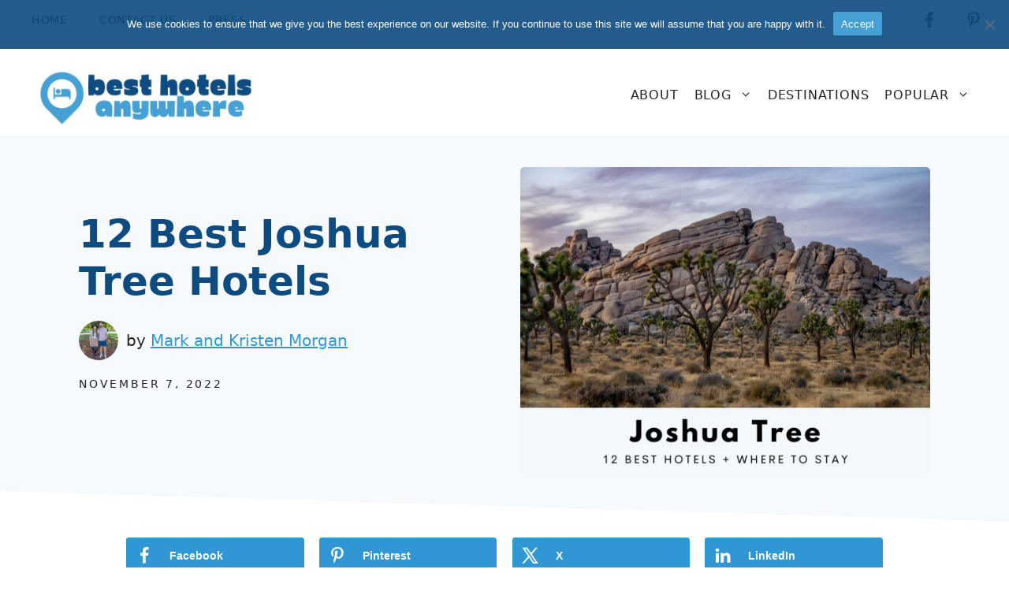

--- FILE ---
content_type: text/html; charset=UTF-8
request_url: https://www.besthotelsanywhere.com/best-joshua-tree-hotels/
body_size: 32908
content:
<!DOCTYPE html>
<html lang="en-US" prefix="og: https://ogp.me/ns#">
<head>
	<meta charset="UTF-8">
		<style>img:is([sizes="auto" i], [sizes^="auto," i]) { contain-intrinsic-size: 3000px 1500px }</style>
	<meta name="viewport" content="width=device-width, initial-scale=1"><!-- Hubbub v.2.26.2 https://morehubbub.com/ -->
<meta property="og:locale" content="en_US" />
<meta property="og:type" content="article" />
<meta property="og:title" content="12 Best Joshua Tree Hotels" />
<meta property="og:description" content="Are you looking for the very best Joshua Tree hotels? Perfect! We&#039;re going to show you the top rated cheap, mid range and luxury hotels in the most popular places around JT so you can" />
<meta property="og:url" content="https://www.besthotelsanywhere.com/best-joshua-tree-hotels/" />
<meta property="og:site_name" content="Best Hotels Anywhere" />
<meta property="og:updated_time" content="2023-12-15T11:27:17+00:00" />
<meta property="article:published_time" content="2022-11-07T04:30:00+00:00" />
<meta property="article:modified_time" content="2023-12-15T11:27:17+00:00" />
<meta name="twitter:card" content="summary_large_image" />
<meta name="twitter:title" content="12 Best Joshua Tree Hotels" />
<meta name="twitter:description" content="Are you looking for the very best Joshua Tree hotels? Perfect! We&#039;re going to show you the top rated cheap, mid range and luxury hotels in the most popular places around JT so you can" />
<meta class="flipboard-article" content="Are you looking for the very best Joshua Tree hotels? Perfect! We&#039;re going to show you the top rated cheap, mid range and luxury hotels in the most popular places around JT so you can" />
<meta property="og:image" content="https://s46012.pcdn.co/wp-content/uploads/2023/09/Best-Hotels-Anywhere-Joshua-Tree-California-Where-To-Stay.jpg" />
<meta name="twitter:image" content="https://s46012.pcdn.co/wp-content/uploads/2023/09/Best-Hotels-Anywhere-Joshua-Tree-California-Where-To-Stay.jpg" />
<meta property="og:image:width" content="1200" />
<meta property="og:image:height" content="900" />
<!-- Hubbub v.2.26.2 https://morehubbub.com/ -->

<!-- Search Engine Optimization by Rank Math - https://rankmath.com/ -->
<title>12 Best Joshua Tree Hotels - Best Hotels Anywhere</title>
<meta name="description" content="12 top rated and best Joshua Tree hotels including cheap, mid range and luxury hotels in popular towns around JT."/>
<meta name="robots" content="follow, index, max-snippet:-1, max-video-preview:-1, max-image-preview:large"/>
<link rel="canonical" href="https://www.besthotelsanywhere.com/best-joshua-tree-hotels/" />
<meta property="og:locale" content="en_US" />
<meta property="og:type" content="article" />
<meta property="og:title" content="12 Best Joshua Tree Hotels - Best Hotels Anywhere" />
<meta property="og:description" content="12 top rated and best Joshua Tree hotels including cheap, mid range and luxury hotels in popular towns around JT." />
<meta property="og:url" content="https://www.besthotelsanywhere.com/best-joshua-tree-hotels/" />
<meta property="og:site_name" content="Best Hotels Anywhere" />
<meta property="article:author" content="https://www.facebook.com/besthotelsanywhere" />
<meta property="article:tag" content="California" />
<meta property="article:tag" content="US National Parks" />
<meta property="article:section" content="USA" />
<meta property="og:updated_time" content="2023-12-15T11:27:17-05:00" />
<meta property="og:image" content="https://s46012.pcdn.co/wp-content/uploads/2023/09/Best-Hotels-Anywhere-Joshua-Tree-California-Where-To-Stay.jpg" />
<meta property="og:image:secure_url" content="https://s46012.pcdn.co/wp-content/uploads/2023/09/Best-Hotels-Anywhere-Joshua-Tree-California-Where-To-Stay.jpg" />
<meta property="og:image:width" content="1200" />
<meta property="og:image:height" content="900" />
<meta property="og:image:alt" content="Best Joshua Tree hotels top rated lodging options in towns near Joshua Tree National Park" />
<meta property="og:image:type" content="image/jpeg" />
<meta property="article:published_time" content="2022-11-07T04:30:00-05:00" />
<meta property="article:modified_time" content="2023-12-15T11:27:17-05:00" />
<meta name="twitter:card" content="summary_large_image" />
<meta name="twitter:title" content="12 Best Joshua Tree Hotels - Best Hotels Anywhere" />
<meta name="twitter:description" content="12 top rated and best Joshua Tree hotels including cheap, mid range and luxury hotels in popular towns around JT." />
<meta name="twitter:image" content="https://s46012.pcdn.co/wp-content/uploads/2023/09/Best-Hotels-Anywhere-Joshua-Tree-California-Where-To-Stay.jpg" />
<meta name="twitter:label1" content="Written by" />
<meta name="twitter:data1" content="Mark and Kristen Morgan" />
<meta name="twitter:label2" content="Time to read" />
<meta name="twitter:data2" content="19 minutes" />
<script type="application/ld+json" class="rank-math-schema">{"@context":"https://schema.org","@graph":[{"@type":["Person","Organization"],"@id":"https://www.besthotelsanywhere.com/#person","name":"Mark and Kristen Morgan","logo":{"@type":"ImageObject","@id":"https://www.besthotelsanywhere.com/#logo","url":"https://s46012.pcdn.co/wp-content/uploads/2024/04/best-hotels-anywhere-logo-1-150x150.png","contentUrl":"https://s46012.pcdn.co/wp-content/uploads/2024/04/best-hotels-anywhere-logo-1-150x150.png","caption":"Mark and Kristen Morgan","inLanguage":"en-US"},"image":{"@type":"ImageObject","@id":"https://www.besthotelsanywhere.com/#logo","url":"https://s46012.pcdn.co/wp-content/uploads/2024/04/best-hotels-anywhere-logo-1-150x150.png","contentUrl":"https://s46012.pcdn.co/wp-content/uploads/2024/04/best-hotels-anywhere-logo-1-150x150.png","caption":"Mark and Kristen Morgan","inLanguage":"en-US"}},{"@type":"WebSite","@id":"https://www.besthotelsanywhere.com/#website","url":"https://www.besthotelsanywhere.com","name":"Mark and Kristen Morgan","publisher":{"@id":"https://www.besthotelsanywhere.com/#person"},"inLanguage":"en-US"},{"@type":"ImageObject","@id":"https://s46012.pcdn.co/wp-content/uploads/2023/09/Best-Hotels-Anywhere-Joshua-Tree-California-Where-To-Stay.jpg","url":"https://s46012.pcdn.co/wp-content/uploads/2023/09/Best-Hotels-Anywhere-Joshua-Tree-California-Where-To-Stay.jpg","width":"1200","height":"900","caption":"Best Joshua Tree hotels top rated lodging options in towns near Joshua Tree National Park","inLanguage":"en-US"},{"@type":["WebPage","FAQPage"],"@id":"https://www.besthotelsanywhere.com/best-joshua-tree-hotels/#webpage","url":"https://www.besthotelsanywhere.com/best-joshua-tree-hotels/","name":"12 Best Joshua Tree Hotels - Best Hotels Anywhere","datePublished":"2022-11-07T04:30:00-05:00","dateModified":"2023-12-15T11:27:17-05:00","isPartOf":{"@id":"https://www.besthotelsanywhere.com/#website"},"primaryImageOfPage":{"@id":"https://s46012.pcdn.co/wp-content/uploads/2023/09/Best-Hotels-Anywhere-Joshua-Tree-California-Where-To-Stay.jpg"},"inLanguage":"en-US","mainEntity":[{"@type":"Question","url":"https://www.besthotelsanywhere.com/best-joshua-tree-hotels/#faq-question-1670640636114","name":"What Are The Best Hotels Near Joshua Tree Visitor Center?","acceptedAnswer":{"@type":"Answer","text":"AutoCamp, Pioneertown Motel, Casa de Frank and Sacred Sands are the best hotels near Joshua Tree Visitor Center in the town of Joshua Tree, California."}},{"@type":"Question","url":"https://www.besthotelsanywhere.com/best-joshua-tree-hotels/#faq-question-1670640651233","name":"Which Side Of Joshua Tree Entrance Is Best?","acceptedAnswer":{"@type":"Answer","text":"West entrance to Joshua Tree is the best and most popular to use for easy access to the top hikes and major attractions. North entrance close to 29 Palms is second best to use. To reach the top Joshua Tree sights via South entrance requires additional driving from nearby towns and cities."}},{"@type":"Question","url":"https://www.besthotelsanywhere.com/best-joshua-tree-hotels/#faq-question-1670641018730","name":"Where Do People Stay When They Go To Joshua Tree?","acceptedAnswer":{"@type":"Answer","text":"Most people stay in Joshua Tree town, Twentynine Palms, Desert Hot Springs or Palm Springs when they go to Joshua Tree National Park."}},{"@type":"Question","url":"https://www.besthotelsanywhere.com/best-joshua-tree-hotels/#faq-question-1670641094412","name":"Is 2 Days In Joshua Tree Enough?","acceptedAnswer":{"@type":"Answer","text":"Two days is the perfect amount of time for a first visit to Joshua Tree National Park. You can hike the best trails, watch a sunset and a sunrise, have time to explore off the beaten path areas of the park and take unique photos of Joshua Trees."}}]},{"@type":"Person","@id":"https://www.besthotelsanywhere.com/author/best-hotels-anywhere/","name":"Mark and Kristen Morgan","description":"Best Hotels Anywhere is a hotel blog created by Mark and Kristen Morgan to help you find the perfect hotel for your next vacation around the world.","url":"https://www.besthotelsanywhere.com/author/best-hotels-anywhere/","image":{"@type":"ImageObject","@id":"https://secure.gravatar.com/avatar/43154340e3c412b9f2845df99d900afa8be6edb4c6ddb2eab398aac465343178?s=96&amp;r=g","url":"https://secure.gravatar.com/avatar/43154340e3c412b9f2845df99d900afa8be6edb4c6ddb2eab398aac465343178?s=96&amp;r=g","caption":"Mark and Kristen Morgan","inLanguage":"en-US"},"sameAs":["https://www.besthotelsanywhere.com/about/","https://www.facebook.com/besthotelsanywhere"]},{"@type":"BlogPosting","headline":"12 Best Joshua Tree Hotels - Best Hotels Anywhere","keywords":"joshua tree hotels, best hotels in joshua tree, hotels in joshua tree national park, joshua tree top hotels, where to stay in joshua tree national park, best places to stay near joshua tree national park, joshua tree hotel, hotel near joshua tree, hotels in twentynine palms, best joshua tree hotels, best places to stay near joshua tree, hotels near joshua tree, cheap hotels near joshua tree, cheapest hotels near joshua tree national park, hotels in joshua tree, hotel in joshua tree, best hotels near joshua tree, where to stay near joshua tree, place to stay near joshua tree, joshua tree motel, places to stay in twentynine palms","datePublished":"2022-11-07T04:30:00-05:00","dateModified":"2023-12-15T11:27:17-05:00","articleSection":"USA","author":{"@id":"https://www.besthotelsanywhere.com/author/best-hotels-anywhere/","name":"Mark and Kristen Morgan"},"publisher":{"@id":"https://www.besthotelsanywhere.com/#person"},"description":"12 top rated and best Joshua Tree hotels including cheap, mid range and luxury hotels in popular towns around JT.","name":"12 Best Joshua Tree Hotels - Best Hotels Anywhere","@id":"https://www.besthotelsanywhere.com/best-joshua-tree-hotels/#richSnippet","isPartOf":{"@id":"https://www.besthotelsanywhere.com/best-joshua-tree-hotels/#webpage"},"image":{"@id":"https://s46012.pcdn.co/wp-content/uploads/2023/09/Best-Hotels-Anywhere-Joshua-Tree-California-Where-To-Stay.jpg"},"inLanguage":"en-US","mainEntityOfPage":{"@id":"https://www.besthotelsanywhere.com/best-joshua-tree-hotels/#webpage"}}]}</script>
<!-- /Rank Math WordPress SEO plugin -->

<link rel="alternate" type="application/rss+xml" title="Best Hotels Anywhere &raquo; Feed" href="https://www.besthotelsanywhere.com/feed/" />
<link rel="alternate" type="application/rss+xml" title="Best Hotels Anywhere &raquo; Comments Feed" href="https://www.besthotelsanywhere.com/comments/feed/" />
<link rel="alternate" type="application/rss+xml" title="Best Hotels Anywhere &raquo; 12 Best Joshua Tree Hotels Comments Feed" href="https://www.besthotelsanywhere.com/best-joshua-tree-hotels/feed/" />
<script>
window._wpemojiSettings = {"baseUrl":"https:\/\/s.w.org\/images\/core\/emoji\/16.0.1\/72x72\/","ext":".png","svgUrl":"https:\/\/s.w.org\/images\/core\/emoji\/16.0.1\/svg\/","svgExt":".svg","source":{"concatemoji":"https:\/\/s46012.pcdn.co\/wp-includes\/js\/wp-emoji-release.min.js?ver=6.8.3"}};
/*! This file is auto-generated */
!function(s,n){var o,i,e;function c(e){try{var t={supportTests:e,timestamp:(new Date).valueOf()};sessionStorage.setItem(o,JSON.stringify(t))}catch(e){}}function p(e,t,n){e.clearRect(0,0,e.canvas.width,e.canvas.height),e.fillText(t,0,0);var t=new Uint32Array(e.getImageData(0,0,e.canvas.width,e.canvas.height).data),a=(e.clearRect(0,0,e.canvas.width,e.canvas.height),e.fillText(n,0,0),new Uint32Array(e.getImageData(0,0,e.canvas.width,e.canvas.height).data));return t.every(function(e,t){return e===a[t]})}function u(e,t){e.clearRect(0,0,e.canvas.width,e.canvas.height),e.fillText(t,0,0);for(var n=e.getImageData(16,16,1,1),a=0;a<n.data.length;a++)if(0!==n.data[a])return!1;return!0}function f(e,t,n,a){switch(t){case"flag":return n(e,"\ud83c\udff3\ufe0f\u200d\u26a7\ufe0f","\ud83c\udff3\ufe0f\u200b\u26a7\ufe0f")?!1:!n(e,"\ud83c\udde8\ud83c\uddf6","\ud83c\udde8\u200b\ud83c\uddf6")&&!n(e,"\ud83c\udff4\udb40\udc67\udb40\udc62\udb40\udc65\udb40\udc6e\udb40\udc67\udb40\udc7f","\ud83c\udff4\u200b\udb40\udc67\u200b\udb40\udc62\u200b\udb40\udc65\u200b\udb40\udc6e\u200b\udb40\udc67\u200b\udb40\udc7f");case"emoji":return!a(e,"\ud83e\udedf")}return!1}function g(e,t,n,a){var r="undefined"!=typeof WorkerGlobalScope&&self instanceof WorkerGlobalScope?new OffscreenCanvas(300,150):s.createElement("canvas"),o=r.getContext("2d",{willReadFrequently:!0}),i=(o.textBaseline="top",o.font="600 32px Arial",{});return e.forEach(function(e){i[e]=t(o,e,n,a)}),i}function t(e){var t=s.createElement("script");t.src=e,t.defer=!0,s.head.appendChild(t)}"undefined"!=typeof Promise&&(o="wpEmojiSettingsSupports",i=["flag","emoji"],n.supports={everything:!0,everythingExceptFlag:!0},e=new Promise(function(e){s.addEventListener("DOMContentLoaded",e,{once:!0})}),new Promise(function(t){var n=function(){try{var e=JSON.parse(sessionStorage.getItem(o));if("object"==typeof e&&"number"==typeof e.timestamp&&(new Date).valueOf()<e.timestamp+604800&&"object"==typeof e.supportTests)return e.supportTests}catch(e){}return null}();if(!n){if("undefined"!=typeof Worker&&"undefined"!=typeof OffscreenCanvas&&"undefined"!=typeof URL&&URL.createObjectURL&&"undefined"!=typeof Blob)try{var e="postMessage("+g.toString()+"("+[JSON.stringify(i),f.toString(),p.toString(),u.toString()].join(",")+"));",a=new Blob([e],{type:"text/javascript"}),r=new Worker(URL.createObjectURL(a),{name:"wpTestEmojiSupports"});return void(r.onmessage=function(e){c(n=e.data),r.terminate(),t(n)})}catch(e){}c(n=g(i,f,p,u))}t(n)}).then(function(e){for(var t in e)n.supports[t]=e[t],n.supports.everything=n.supports.everything&&n.supports[t],"flag"!==t&&(n.supports.everythingExceptFlag=n.supports.everythingExceptFlag&&n.supports[t]);n.supports.everythingExceptFlag=n.supports.everythingExceptFlag&&!n.supports.flag,n.DOMReady=!1,n.readyCallback=function(){n.DOMReady=!0}}).then(function(){return e}).then(function(){var e;n.supports.everything||(n.readyCallback(),(e=n.source||{}).concatemoji?t(e.concatemoji):e.wpemoji&&e.twemoji&&(t(e.twemoji),t(e.wpemoji)))}))}((window,document),window._wpemojiSettings);
</script>
<style id='wp-emoji-styles-inline-css'>

	img.wp-smiley, img.emoji {
		display: inline !important;
		border: none !important;
		box-shadow: none !important;
		height: 1em !important;
		width: 1em !important;
		margin: 0 0.07em !important;
		vertical-align: -0.1em !important;
		background: none !important;
		padding: 0 !important;
	}
</style>
<link rel='stylesheet' id='wp-block-library-css' href='https://s46012.pcdn.co/wp-includes/css/dist/block-library/style.min.css?ver=6.8.3' media='all' />
<style id='classic-theme-styles-inline-css'>
/*! This file is auto-generated */
.wp-block-button__link{color:#fff;background-color:#32373c;border-radius:9999px;box-shadow:none;text-decoration:none;padding:calc(.667em + 2px) calc(1.333em + 2px);font-size:1.125em}.wp-block-file__button{background:#32373c;color:#fff;text-decoration:none}
</style>
<style id='global-styles-inline-css'>
:root{--wp--preset--aspect-ratio--square: 1;--wp--preset--aspect-ratio--4-3: 4/3;--wp--preset--aspect-ratio--3-4: 3/4;--wp--preset--aspect-ratio--3-2: 3/2;--wp--preset--aspect-ratio--2-3: 2/3;--wp--preset--aspect-ratio--16-9: 16/9;--wp--preset--aspect-ratio--9-16: 9/16;--wp--preset--color--black: #000000;--wp--preset--color--cyan-bluish-gray: #abb8c3;--wp--preset--color--white: #ffffff;--wp--preset--color--pale-pink: #f78da7;--wp--preset--color--vivid-red: #cf2e2e;--wp--preset--color--luminous-vivid-orange: #ff6900;--wp--preset--color--luminous-vivid-amber: #fcb900;--wp--preset--color--light-green-cyan: #7bdcb5;--wp--preset--color--vivid-green-cyan: #00d084;--wp--preset--color--pale-cyan-blue: #8ed1fc;--wp--preset--color--vivid-cyan-blue: #0693e3;--wp--preset--color--vivid-purple: #9b51e0;--wp--preset--color--contrast: var(--contrast);--wp--preset--color--contrast-3: var(--contrast-3);--wp--preset--color--base: var(--base);--wp--preset--color--contrast-2: var(--contrast-2);--wp--preset--color--base-3: var(--base-3);--wp--preset--color--base-2: var(--base-2);--wp--preset--color--accent: var(--accent);--wp--preset--gradient--vivid-cyan-blue-to-vivid-purple: linear-gradient(135deg,rgba(6,147,227,1) 0%,rgb(155,81,224) 100%);--wp--preset--gradient--light-green-cyan-to-vivid-green-cyan: linear-gradient(135deg,rgb(122,220,180) 0%,rgb(0,208,130) 100%);--wp--preset--gradient--luminous-vivid-amber-to-luminous-vivid-orange: linear-gradient(135deg,rgba(252,185,0,1) 0%,rgba(255,105,0,1) 100%);--wp--preset--gradient--luminous-vivid-orange-to-vivid-red: linear-gradient(135deg,rgba(255,105,0,1) 0%,rgb(207,46,46) 100%);--wp--preset--gradient--very-light-gray-to-cyan-bluish-gray: linear-gradient(135deg,rgb(238,238,238) 0%,rgb(169,184,195) 100%);--wp--preset--gradient--cool-to-warm-spectrum: linear-gradient(135deg,rgb(74,234,220) 0%,rgb(151,120,209) 20%,rgb(207,42,186) 40%,rgb(238,44,130) 60%,rgb(251,105,98) 80%,rgb(254,248,76) 100%);--wp--preset--gradient--blush-light-purple: linear-gradient(135deg,rgb(255,206,236) 0%,rgb(152,150,240) 100%);--wp--preset--gradient--blush-bordeaux: linear-gradient(135deg,rgb(254,205,165) 0%,rgb(254,45,45) 50%,rgb(107,0,62) 100%);--wp--preset--gradient--luminous-dusk: linear-gradient(135deg,rgb(255,203,112) 0%,rgb(199,81,192) 50%,rgb(65,88,208) 100%);--wp--preset--gradient--pale-ocean: linear-gradient(135deg,rgb(255,245,203) 0%,rgb(182,227,212) 50%,rgb(51,167,181) 100%);--wp--preset--gradient--electric-grass: linear-gradient(135deg,rgb(202,248,128) 0%,rgb(113,206,126) 100%);--wp--preset--gradient--midnight: linear-gradient(135deg,rgb(2,3,129) 0%,rgb(40,116,252) 100%);--wp--preset--font-size--small: 13px;--wp--preset--font-size--medium: 20px;--wp--preset--font-size--large: 36px;--wp--preset--font-size--x-large: 42px;--wp--preset--spacing--20: 0.44rem;--wp--preset--spacing--30: 0.67rem;--wp--preset--spacing--40: 1rem;--wp--preset--spacing--50: 1.5rem;--wp--preset--spacing--60: 2.25rem;--wp--preset--spacing--70: 3.38rem;--wp--preset--spacing--80: 5.06rem;--wp--preset--shadow--natural: 6px 6px 9px rgba(0, 0, 0, 0.2);--wp--preset--shadow--deep: 12px 12px 50px rgba(0, 0, 0, 0.4);--wp--preset--shadow--sharp: 6px 6px 0px rgba(0, 0, 0, 0.2);--wp--preset--shadow--outlined: 6px 6px 0px -3px rgba(255, 255, 255, 1), 6px 6px rgba(0, 0, 0, 1);--wp--preset--shadow--crisp: 6px 6px 0px rgba(0, 0, 0, 1);}:where(.is-layout-flex){gap: 0.5em;}:where(.is-layout-grid){gap: 0.5em;}body .is-layout-flex{display: flex;}.is-layout-flex{flex-wrap: wrap;align-items: center;}.is-layout-flex > :is(*, div){margin: 0;}body .is-layout-grid{display: grid;}.is-layout-grid > :is(*, div){margin: 0;}:where(.wp-block-columns.is-layout-flex){gap: 2em;}:where(.wp-block-columns.is-layout-grid){gap: 2em;}:where(.wp-block-post-template.is-layout-flex){gap: 1.25em;}:where(.wp-block-post-template.is-layout-grid){gap: 1.25em;}.has-black-color{color: var(--wp--preset--color--black) !important;}.has-cyan-bluish-gray-color{color: var(--wp--preset--color--cyan-bluish-gray) !important;}.has-white-color{color: var(--wp--preset--color--white) !important;}.has-pale-pink-color{color: var(--wp--preset--color--pale-pink) !important;}.has-vivid-red-color{color: var(--wp--preset--color--vivid-red) !important;}.has-luminous-vivid-orange-color{color: var(--wp--preset--color--luminous-vivid-orange) !important;}.has-luminous-vivid-amber-color{color: var(--wp--preset--color--luminous-vivid-amber) !important;}.has-light-green-cyan-color{color: var(--wp--preset--color--light-green-cyan) !important;}.has-vivid-green-cyan-color{color: var(--wp--preset--color--vivid-green-cyan) !important;}.has-pale-cyan-blue-color{color: var(--wp--preset--color--pale-cyan-blue) !important;}.has-vivid-cyan-blue-color{color: var(--wp--preset--color--vivid-cyan-blue) !important;}.has-vivid-purple-color{color: var(--wp--preset--color--vivid-purple) !important;}.has-black-background-color{background-color: var(--wp--preset--color--black) !important;}.has-cyan-bluish-gray-background-color{background-color: var(--wp--preset--color--cyan-bluish-gray) !important;}.has-white-background-color{background-color: var(--wp--preset--color--white) !important;}.has-pale-pink-background-color{background-color: var(--wp--preset--color--pale-pink) !important;}.has-vivid-red-background-color{background-color: var(--wp--preset--color--vivid-red) !important;}.has-luminous-vivid-orange-background-color{background-color: var(--wp--preset--color--luminous-vivid-orange) !important;}.has-luminous-vivid-amber-background-color{background-color: var(--wp--preset--color--luminous-vivid-amber) !important;}.has-light-green-cyan-background-color{background-color: var(--wp--preset--color--light-green-cyan) !important;}.has-vivid-green-cyan-background-color{background-color: var(--wp--preset--color--vivid-green-cyan) !important;}.has-pale-cyan-blue-background-color{background-color: var(--wp--preset--color--pale-cyan-blue) !important;}.has-vivid-cyan-blue-background-color{background-color: var(--wp--preset--color--vivid-cyan-blue) !important;}.has-vivid-purple-background-color{background-color: var(--wp--preset--color--vivid-purple) !important;}.has-black-border-color{border-color: var(--wp--preset--color--black) !important;}.has-cyan-bluish-gray-border-color{border-color: var(--wp--preset--color--cyan-bluish-gray) !important;}.has-white-border-color{border-color: var(--wp--preset--color--white) !important;}.has-pale-pink-border-color{border-color: var(--wp--preset--color--pale-pink) !important;}.has-vivid-red-border-color{border-color: var(--wp--preset--color--vivid-red) !important;}.has-luminous-vivid-orange-border-color{border-color: var(--wp--preset--color--luminous-vivid-orange) !important;}.has-luminous-vivid-amber-border-color{border-color: var(--wp--preset--color--luminous-vivid-amber) !important;}.has-light-green-cyan-border-color{border-color: var(--wp--preset--color--light-green-cyan) !important;}.has-vivid-green-cyan-border-color{border-color: var(--wp--preset--color--vivid-green-cyan) !important;}.has-pale-cyan-blue-border-color{border-color: var(--wp--preset--color--pale-cyan-blue) !important;}.has-vivid-cyan-blue-border-color{border-color: var(--wp--preset--color--vivid-cyan-blue) !important;}.has-vivid-purple-border-color{border-color: var(--wp--preset--color--vivid-purple) !important;}.has-vivid-cyan-blue-to-vivid-purple-gradient-background{background: var(--wp--preset--gradient--vivid-cyan-blue-to-vivid-purple) !important;}.has-light-green-cyan-to-vivid-green-cyan-gradient-background{background: var(--wp--preset--gradient--light-green-cyan-to-vivid-green-cyan) !important;}.has-luminous-vivid-amber-to-luminous-vivid-orange-gradient-background{background: var(--wp--preset--gradient--luminous-vivid-amber-to-luminous-vivid-orange) !important;}.has-luminous-vivid-orange-to-vivid-red-gradient-background{background: var(--wp--preset--gradient--luminous-vivid-orange-to-vivid-red) !important;}.has-very-light-gray-to-cyan-bluish-gray-gradient-background{background: var(--wp--preset--gradient--very-light-gray-to-cyan-bluish-gray) !important;}.has-cool-to-warm-spectrum-gradient-background{background: var(--wp--preset--gradient--cool-to-warm-spectrum) !important;}.has-blush-light-purple-gradient-background{background: var(--wp--preset--gradient--blush-light-purple) !important;}.has-blush-bordeaux-gradient-background{background: var(--wp--preset--gradient--blush-bordeaux) !important;}.has-luminous-dusk-gradient-background{background: var(--wp--preset--gradient--luminous-dusk) !important;}.has-pale-ocean-gradient-background{background: var(--wp--preset--gradient--pale-ocean) !important;}.has-electric-grass-gradient-background{background: var(--wp--preset--gradient--electric-grass) !important;}.has-midnight-gradient-background{background: var(--wp--preset--gradient--midnight) !important;}.has-small-font-size{font-size: var(--wp--preset--font-size--small) !important;}.has-medium-font-size{font-size: var(--wp--preset--font-size--medium) !important;}.has-large-font-size{font-size: var(--wp--preset--font-size--large) !important;}.has-x-large-font-size{font-size: var(--wp--preset--font-size--x-large) !important;}
:where(.wp-block-post-template.is-layout-flex){gap: 1.25em;}:where(.wp-block-post-template.is-layout-grid){gap: 1.25em;}
:where(.wp-block-columns.is-layout-flex){gap: 2em;}:where(.wp-block-columns.is-layout-grid){gap: 2em;}
:root :where(.wp-block-pullquote){font-size: 1.5em;line-height: 1.6;}
</style>
<link rel='stylesheet' id='cookie-notice-front-css' href='https://s46012.pcdn.co/wp-content/plugins/cookie-notice/css/front.min.css?ver=2.5.11' media='all' />
<link rel='stylesheet' id='generate-comments-css' href='https://s46012.pcdn.co/wp-content/themes/generatepress/assets/css/components/comments.min.css?ver=3.6.0' media='all' />
<link rel='stylesheet' id='generate-widget-areas-css' href='https://s46012.pcdn.co/wp-content/themes/generatepress/assets/css/components/widget-areas.min.css?ver=3.6.0' media='all' />
<link rel='stylesheet' id='generate-style-css' href='https://s46012.pcdn.co/wp-content/themes/generatepress/assets/css/main.min.css?ver=3.6.0' media='all' />
<style id='generate-style-inline-css'>
body{background-color:var(--accent);color:var(--contrast);}a{color:var(--base);}a{text-decoration:underline;}.entry-title a, .site-branding a, a.button, .wp-block-button__link, .main-navigation a{text-decoration:none;}a:hover, a:focus, a:active{color:var(--contrast-3);}.grid-container{max-width:2000px;}.wp-block-group__inner-container{max-width:2000px;margin-left:auto;margin-right:auto;}.site-header .header-image{width:510px;}:root{--contrast:#222222;--contrast-3:#0D4B80;--base:#3097D4;--contrast-2:#AFDDFF;--base-3:#e5f5ff;--base-2:#F6FAFD;--accent:#ffffff;}:root .has-contrast-color{color:var(--contrast);}:root .has-contrast-background-color{background-color:var(--contrast);}:root .has-contrast-3-color{color:var(--contrast-3);}:root .has-contrast-3-background-color{background-color:var(--contrast-3);}:root .has-base-color{color:var(--base);}:root .has-base-background-color{background-color:var(--base);}:root .has-contrast-2-color{color:var(--contrast-2);}:root .has-contrast-2-background-color{background-color:var(--contrast-2);}:root .has-base-3-color{color:var(--base-3);}:root .has-base-3-background-color{background-color:var(--base-3);}:root .has-base-2-color{color:var(--base-2);}:root .has-base-2-background-color{background-color:var(--base-2);}:root .has-accent-color{color:var(--accent);}:root .has-accent-background-color{background-color:var(--accent);}h1{font-family:-apple-system, system-ui, BlinkMacSystemFont, "Segoe UI", Helvetica, Arial, sans-serif, "Apple Color Emoji", "Segoe UI Emoji", "Segoe UI Symbol";font-weight:900;font-size:50px;line-height:1.5;}h2{font-family:-apple-system, system-ui, BlinkMacSystemFont, "Segoe UI", Helvetica, Arial, sans-serif, "Apple Color Emoji", "Segoe UI Emoji", "Segoe UI Symbol";font-weight:900;font-size:38px;}h3{font-family:-apple-system, system-ui, BlinkMacSystemFont, "Segoe UI", Helvetica, Arial, sans-serif, "Apple Color Emoji", "Segoe UI Emoji", "Segoe UI Symbol";font-weight:800;font-size:32px;}body, button, input, select, textarea{font-family:-apple-system, system-ui, BlinkMacSystemFont, "Segoe UI", Helvetica, Arial, sans-serif, "Apple Color Emoji", "Segoe UI Emoji", "Segoe UI Symbol";font-size:20px;}body{line-height:1.5;}.main-navigation a, .main-navigation .menu-toggle, .main-navigation .menu-bar-items{font-family:-apple-system, system-ui, BlinkMacSystemFont, "Segoe UI", Helvetica, Arial, sans-serif, "Apple Color Emoji", "Segoe UI Emoji", "Segoe UI Symbol";text-transform:uppercase;font-size:16px;letter-spacing:0.05em;}.main-navigation .main-nav ul ul li a{font-family:-apple-system, system-ui, BlinkMacSystemFont, "Segoe UI", Helvetica, Arial, sans-serif, "Apple Color Emoji", "Segoe UI Emoji", "Segoe UI Symbol";font-size:15px;letter-spacing:0.1em;}h4{font-family:-apple-system, system-ui, BlinkMacSystemFont, "Segoe UI", Helvetica, Arial, sans-serif, "Apple Color Emoji", "Segoe UI Emoji", "Segoe UI Symbol";font-weight:800;font-size:28px;}h5{font-family:-apple-system, system-ui, BlinkMacSystemFont, "Segoe UI", Helvetica, Arial, sans-serif, "Apple Color Emoji", "Segoe UI Emoji", "Segoe UI Symbol";font-weight:800;font-size:24px;}.top-bar{background-color:var(--base-2);color:var(--base);}.top-bar a{color:var(--base);}.top-bar a:hover{color:var(--contrast-3);}.site-header{background-color:var(--accent);}.main-title a,.main-title a:hover{color:var(--contrast-3);}.site-description{color:var(--contrast-3);}.mobile-menu-control-wrapper .menu-toggle,.mobile-menu-control-wrapper .menu-toggle:hover,.mobile-menu-control-wrapper .menu-toggle:focus,.has-inline-mobile-toggle #site-navigation.toggled{background-color:rgba(0, 0, 0, 0.02);}.main-navigation,.main-navigation ul ul{background-color:var(--accent);}.main-navigation .main-nav ul li a, .main-navigation .menu-toggle, .main-navigation .menu-bar-items{color:var(--contrast);}.main-navigation .main-nav ul li:not([class*="current-menu-"]):hover > a, .main-navigation .main-nav ul li:not([class*="current-menu-"]):focus > a, .main-navigation .main-nav ul li.sfHover:not([class*="current-menu-"]) > a, .main-navigation .menu-bar-item:hover > a, .main-navigation .menu-bar-item.sfHover > a{color:var(--contrast-3);background-color:var(--accent);}button.menu-toggle:hover,button.menu-toggle:focus{color:var(--contrast);}.main-navigation .main-nav ul li[class*="current-menu-"] > a{color:var(--contrast);}.navigation-search input[type="search"],.navigation-search input[type="search"]:active, .navigation-search input[type="search"]:focus, .main-navigation .main-nav ul li.search-item.active > a, .main-navigation .menu-bar-items .search-item.active > a{color:var(--contrast-3);background-color:var(--accent);}.main-navigation ul ul{background-color:var(--accent);}.separate-containers .inside-article, .separate-containers .comments-area, .separate-containers .page-header, .one-container .container, .separate-containers .paging-navigation, .inside-page-header{background-color:var(--accent);}.entry-title a{color:var(--contrast);}.entry-title a:hover{color:var(--contrast-3);}.entry-meta{color:var(--contrast-3);}h1{color:var(--contrast-3);}h2{color:var(--contrast-3);}h3{color:var(--contrast-3);}h4{color:var(--contrast-3);}h5{color:var(--contrast-3);}h6{color:var(--contrast-3);}.sidebar .widget{background-color:var(--accent);}.footer-widgets{color:var(--accent);background-color:var(--contrast-3);}.footer-widgets a{color:var(--base);}.footer-widgets a:hover{color:var(--base-2);}.site-info{color:var(--accent);background-color:var(--contrast-3);}.site-info a{color:var(--accent);}.site-info a:hover{color:var(--base-2);}.footer-bar .widget_nav_menu .current-menu-item a{color:var(--base-2);}input[type="text"],input[type="email"],input[type="url"],input[type="password"],input[type="search"],input[type="tel"],input[type="number"],textarea,select{color:var(--contrast);background-color:var(--base-2);border-color:var(--base);}input[type="text"]:focus,input[type="email"]:focus,input[type="url"]:focus,input[type="password"]:focus,input[type="search"]:focus,input[type="tel"]:focus,input[type="number"]:focus,textarea:focus,select:focus{color:var(--contrast);background-color:var(--base-2);border-color:var(--contrast-3);}button,html input[type="button"],input[type="reset"],input[type="submit"],a.button,a.wp-block-button__link:not(.has-background){color:#ffffff;background-color:var(--contrast-3);}button:hover,html input[type="button"]:hover,input[type="reset"]:hover,input[type="submit"]:hover,a.button:hover,button:focus,html input[type="button"]:focus,input[type="reset"]:focus,input[type="submit"]:focus,a.button:focus,a.wp-block-button__link:not(.has-background):active,a.wp-block-button__link:not(.has-background):focus,a.wp-block-button__link:not(.has-background):hover{color:#ffffff;background-color:var(--base);}a.generate-back-to-top{background-color:rgba( 0,0,0,0.4 );color:#ffffff;}a.generate-back-to-top:hover,a.generate-back-to-top:focus{background-color:rgba( 0,0,0,0.6 );color:#ffffff;}:root{--gp-search-modal-bg-color:var(--base-3);--gp-search-modal-text-color:var(--contrast);--gp-search-modal-overlay-bg-color:rgba(0,0,0,0.2);}@media (max-width: 768px){.main-navigation .menu-bar-item:hover > a, .main-navigation .menu-bar-item.sfHover > a{background:none;color:var(--contrast);}}.inside-header{padding:20px 40px 0px 40px;}.nav-below-header .main-navigation .inside-navigation.grid-container, .nav-above-header .main-navigation .inside-navigation.grid-container{padding:0px 30px 0px 30px;}.separate-containers .inside-article, .separate-containers .comments-area, .separate-containers .page-header, .separate-containers .paging-navigation, .one-container .site-content, .inside-page-header{padding:0px 100px 40px 100px;}.site-main .wp-block-group__inner-container{padding:0px 100px 40px 100px;}.separate-containers .paging-navigation{padding-top:20px;padding-bottom:20px;}.entry-content .alignwide, body:not(.no-sidebar) .entry-content .alignfull{margin-left:-100px;width:calc(100% + 200px);max-width:calc(100% + 200px);}.one-container.right-sidebar .site-main,.one-container.both-right .site-main{margin-right:100px;}.one-container.left-sidebar .site-main,.one-container.both-left .site-main{margin-left:100px;}.one-container.both-sidebars .site-main{margin:0px 100px 0px 100px;}.main-navigation .main-nav ul li a,.menu-toggle,.main-navigation .menu-bar-item > a{padding-left:10px;padding-right:10px;line-height:40px;}.main-navigation .main-nav ul ul li a{padding:15px 10px 15px 10px;}.navigation-search input[type="search"]{height:40px;}.rtl .menu-item-has-children .dropdown-menu-toggle{padding-left:10px;}.menu-item-has-children .dropdown-menu-toggle{padding-right:10px;}.menu-item-has-children ul .dropdown-menu-toggle{padding-top:15px;padding-bottom:15px;margin-top:-15px;}.rtl .main-navigation .main-nav ul li.menu-item-has-children > a{padding-right:10px;}.widget-area .widget{padding:0px 40px 5px 40px;}@media (max-width:768px){.separate-containers .inside-article, .separate-containers .comments-area, .separate-containers .page-header, .separate-containers .paging-navigation, .one-container .site-content, .inside-page-header{padding:0px 30px 30px 30px;}.site-main .wp-block-group__inner-container{padding:0px 30px 30px 30px;}.inside-top-bar{padding-right:30px;padding-left:30px;}.inside-header{padding-right:30px;padding-left:30px;}.widget-area .widget{padding-top:30px;padding-right:30px;padding-bottom:30px;padding-left:30px;}.footer-widgets-container{padding-top:30px;padding-right:30px;padding-bottom:30px;padding-left:30px;}.inside-site-info{padding-right:30px;padding-left:30px;}.entry-content .alignwide, body:not(.no-sidebar) .entry-content .alignfull{margin-left:-30px;width:calc(100% + 60px);max-width:calc(100% + 60px);}.one-container .site-main .paging-navigation{margin-bottom:20px;}}/* End cached CSS */.is-right-sidebar{width:30%;}.is-left-sidebar{width:30%;}.site-content .content-area{width:100%;}@media (max-width: 768px){.main-navigation .menu-toggle,.sidebar-nav-mobile:not(#sticky-placeholder){display:block;}.main-navigation ul,.gen-sidebar-nav,.main-navigation:not(.slideout-navigation):not(.toggled) .main-nav > ul,.has-inline-mobile-toggle #site-navigation .inside-navigation > *:not(.navigation-search):not(.main-nav){display:none;}.nav-align-right .inside-navigation,.nav-align-center .inside-navigation{justify-content:space-between;}.has-inline-mobile-toggle .mobile-menu-control-wrapper{display:flex;flex-wrap:wrap;}.has-inline-mobile-toggle .inside-header{flex-direction:row;text-align:left;flex-wrap:wrap;}.has-inline-mobile-toggle .header-widget,.has-inline-mobile-toggle #site-navigation{flex-basis:100%;}.nav-float-left .has-inline-mobile-toggle #site-navigation{order:10;}}
.dynamic-author-image-rounded{border-radius:100%;}.dynamic-featured-image, .dynamic-author-image{vertical-align:middle;}.one-container.blog .dynamic-content-template:not(:last-child), .one-container.archive .dynamic-content-template:not(:last-child){padding-bottom:0px;}.dynamic-entry-excerpt > p:last-child{margin-bottom:0px;}
@media (max-width: 768px){.main-navigation .menu-toggle,.main-navigation .mobile-bar-items a,.main-navigation .menu-bar-item > a{padding-left:2px;padding-right:2px;}.main-navigation .main-nav ul li a,.main-navigation .menu-toggle,.main-navigation .mobile-bar-items a,.main-navigation .menu-bar-item > a{line-height:60px;}.main-navigation .site-logo.navigation-logo img, .mobile-header-navigation .site-logo.mobile-header-logo img, .navigation-search input[type="search"]{height:60px;}}.post-image:not(:first-child), .page-content:not(:first-child), .entry-content:not(:first-child), .entry-summary:not(:first-child), footer.entry-meta{margin-top:3em;}.post-image-above-header .inside-article div.featured-image, .post-image-above-header .inside-article div.post-image{margin-bottom:3em;}
</style>
<link rel='stylesheet' id='dpsp-frontend-style-pro-css' href='https://s46012.pcdn.co/wp-content/plugins/social-pug/assets/dist/style-frontend-pro.css?ver=2.26.2' media='all' />
<style id='dpsp-frontend-style-pro-inline-css'>

				@media screen and ( max-width : 720px ) {
					.dpsp-content-wrapper.dpsp-hide-on-mobile,
					.dpsp-share-text.dpsp-hide-on-mobile {
						display: none;
					}
					.dpsp-has-spacing .dpsp-networks-btns-wrapper li {
						margin:0 2% 10px 0;
					}
					.dpsp-network-btn.dpsp-has-label:not(.dpsp-has-count) {
						max-height: 40px;
						padding: 0;
						justify-content: center;
					}
					.dpsp-content-wrapper.dpsp-size-small .dpsp-network-btn.dpsp-has-label:not(.dpsp-has-count){
						max-height: 32px;
					}
					.dpsp-content-wrapper.dpsp-size-large .dpsp-network-btn.dpsp-has-label:not(.dpsp-has-count){
						max-height: 46px;
					}
				}
			
								.dpsp-button-style-1 .dpsp-networks-btns-content.dpsp-networks-btns-wrapper .dpsp-network-btn .dpsp-network-icon,
								.dpsp-button-style-1 .dpsp-networks-btns-content.dpsp-networks-btns-wrapper .dpsp-network-btn {
									--customNetworkColor: #3097d4;
									--customNetworkHoverColor: #0d4b80;
									background: #3097d4;
									border-color: #3097d4;
								}
							
								.dpsp-button-style-1 .dpsp-networks-btns-content.dpsp-networks-btns-wrapper .dpsp-network-btn:hover .dpsp-network-icon,
								.dpsp-button-style-1 .dpsp-networks-btns-content.dpsp-networks-btns-wrapper .dpsp-network-btn:focus .dpsp-network-icon,
								.dpsp-button-style-1 .dpsp-networks-btns-content.dpsp-networks-btns-wrapper .dpsp-network-btn:hover,
								.dpsp-button-style-1 .dpsp-networks-btns-content.dpsp-networks-btns-wrapper .dpsp-network-btn:focus {
									border-color: #0d4b80 !important;
									background: #0d4b80 !important;
								}
							.dpsp-networks-btns-wrapper.dpsp-networks-btns-content .dpsp-network-btn {--networkHover: rgba(13, 75, 128, 0.4); --networkAccent: rgba(13, 75, 128, 1);}
</style>
<style id='generateblocks-inline-css'>
.gb-container.gb-tabs__item:not(.gb-tabs__item-open){display:none;}.gb-container-29ddf8a9{text-align:center;}.gb-container-8be42ac9{text-align:right;}.gb-container-e85ca644{text-align:center;}.gb-container-9f508f6b{text-align:right;}.gb-container-cade0e22{text-align:center;}.gb-container-0b164a60{text-align:right;}.gb-grid-wrapper > .gb-grid-column-06294a29{width:50%;}.gb-grid-wrapper > .gb-grid-column-bedcc3ce{width:50%;}.gb-container-b6632fec{display:flex;flex-direction:row;align-items:center;justify-content:center;text-align:center;}.gb-container-52c68ed0{position:relative;padding:40px 20px 60px;background-color:var(--base-2);}.gb-container-52c68ed0 > .gb-shapes .gb-shape-1{color:var(--accent);position:absolute;overflow:hidden;pointer-events:none;line-height:0;left:0;right:0;bottom:-1px;}.gb-container-52c68ed0 > .gb-shapes .gb-shape-1 svg{height:40px;width:calc(100% + 1.3px);fill:currentColor;position:relative;left:50%;transform:translateX(-50%);min-width:100%;}.gb-grid-wrapper > .gb-grid-column-f184f3bc{width:50%;}.gb-container-890e664d{padding-left:80px;}.gb-grid-wrapper > .gb-grid-column-1142b111{width:50%;}.gb-container-e4f4426e{padding:20px 100px;margin-right:60px;margin-left:60px;}.gb-container-78ed4616{flex-direction:row;align-items:center;justify-content:flex-end;text-align:center;margin-left:auto;}.gb-container-6ee8892f{flex-direction:row;align-items:center;justify-content:flex-start;margin-left:auto;}.gb-accordion__item:not(.gb-accordion__item-open) > .gb-button .gb-accordion__icon-open{display:none;}.gb-accordion__item.gb-accordion__item-open > .gb-button .gb-accordion__icon{display:none;}a.gb-button-cd025f82{display:inline-flex;align-items:center;justify-content:center;text-align:center;padding-right:20px;color:var(--contrast-2);text-decoration:none;}a.gb-button-cd025f82:hover, a.gb-button-cd025f82:active, a.gb-button-cd025f82:focus{color:var(--contrast-3);}a.gb-button-cd025f82 .gb-icon{line-height:0;}a.gb-button-cd025f82 .gb-icon svg{width:0.9em;height:0.9em;fill:currentColor;}a.gb-button-9fafa367{display:inline-flex;align-items:center;justify-content:center;text-align:center;padding-right:20px;color:var(--contrast-2);text-decoration:none;}a.gb-button-9fafa367:hover, a.gb-button-9fafa367:active, a.gb-button-9fafa367:focus{color:var(--contrast-3);}a.gb-button-9fafa367 .gb-icon{line-height:0;}a.gb-button-9fafa367 .gb-icon svg{width:0.9em;height:0.9em;fill:currentColor;}a.gb-button-d0e63706{display:inline-flex;align-items:center;justify-content:center;text-align:center;padding-right:20px;color:var(--contrast-2);text-decoration:none;}a.gb-button-d0e63706:hover, a.gb-button-d0e63706:active, a.gb-button-d0e63706:focus{color:var(--contrast-3);}a.gb-button-d0e63706 .gb-icon{line-height:0;}a.gb-button-d0e63706 .gb-icon svg{width:0.9em;height:0.9em;fill:currentColor;}a.gb-button-1a43effe{display:inline-flex;align-items:center;justify-content:center;text-align:center;padding-right:20px;color:var(--contrast-2);text-decoration:none;}a.gb-button-1a43effe:hover, a.gb-button-1a43effe:active, a.gb-button-1a43effe:focus{color:var(--contrast-3);}a.gb-button-1a43effe .gb-icon{line-height:0;}a.gb-button-1a43effe .gb-icon svg{width:0.9em;height:0.9em;fill:currentColor;}a.gb-button-7dcd25d6{display:inline-flex;align-items:center;justify-content:center;text-align:center;padding-right:20px;color:var(--contrast-2);text-decoration:none;}a.gb-button-7dcd25d6:hover, a.gb-button-7dcd25d6:active, a.gb-button-7dcd25d6:focus{color:var(--contrast-3);}a.gb-button-7dcd25d6 .gb-icon{line-height:0;}a.gb-button-7dcd25d6 .gb-icon svg{width:0.9em;height:0.9em;fill:currentColor;}a.gb-button-4db9de57{display:inline-flex;align-items:center;justify-content:center;text-align:center;padding-right:20px;color:var(--contrast-2);text-decoration:none;}a.gb-button-4db9de57:hover, a.gb-button-4db9de57:active, a.gb-button-4db9de57:focus{color:var(--contrast-3);}a.gb-button-4db9de57 .gb-icon{line-height:0;}a.gb-button-4db9de57 .gb-icon svg{width:0.9em;height:0.9em;fill:currentColor;}a.gb-button-a3109db4{display:inline-flex;align-items:center;justify-content:center;text-align:center;padding-right:20px;color:var(--contrast-2);text-decoration:none;}a.gb-button-a3109db4:hover, a.gb-button-a3109db4:active, a.gb-button-a3109db4:focus{color:var(--contrast-3);}a.gb-button-a3109db4 .gb-icon{line-height:0;}a.gb-button-a3109db4 .gb-icon svg{width:0.9em;height:0.9em;fill:currentColor;}a.gb-button-c7fe8c45{display:inline-flex;align-items:center;justify-content:center;text-align:center;padding-right:20px;color:var(--contrast-2);text-decoration:none;}a.gb-button-c7fe8c45:hover, a.gb-button-c7fe8c45:active, a.gb-button-c7fe8c45:focus{color:var(--contrast-3);}a.gb-button-c7fe8c45 .gb-icon{line-height:0;}a.gb-button-c7fe8c45 .gb-icon svg{width:0.9em;height:0.9em;fill:currentColor;}a.gb-button-14f725c8{display:inline-flex;align-items:center;justify-content:center;text-align:center;padding-right:20px;color:var(--contrast-2);text-decoration:none;}a.gb-button-14f725c8:hover, a.gb-button-14f725c8:active, a.gb-button-14f725c8:focus{color:var(--contrast-3);}a.gb-button-14f725c8 .gb-icon{line-height:0;}a.gb-button-14f725c8 .gb-icon svg{width:0.9em;height:0.9em;fill:currentColor;}a.gb-button-32ab537c{display:inline-flex;align-items:center;justify-content:center;text-align:center;padding-right:20px;color:var(--contrast-2);text-decoration:none;}a.gb-button-32ab537c:hover, a.gb-button-32ab537c:active, a.gb-button-32ab537c:focus{color:var(--contrast-3);}a.gb-button-32ab537c .gb-icon{line-height:0;}a.gb-button-32ab537c .gb-icon svg{width:0.9em;height:0.9em;fill:currentColor;}a.gb-button-e16e04db{display:inline-flex;align-items:center;justify-content:center;text-align:center;padding-right:20px;color:var(--contrast-2);text-decoration:none;}a.gb-button-e16e04db:hover, a.gb-button-e16e04db:active, a.gb-button-e16e04db:focus{color:var(--contrast-3);}a.gb-button-e16e04db .gb-icon{line-height:0;}a.gb-button-e16e04db .gb-icon svg{width:0.9em;height:0.9em;fill:currentColor;}a.gb-button-0826ddd7{display:inline-flex;align-items:center;justify-content:center;text-align:center;padding-right:20px;color:var(--contrast-2);text-decoration:none;}a.gb-button-0826ddd7:hover, a.gb-button-0826ddd7:active, a.gb-button-0826ddd7:focus{color:var(--contrast-3);}a.gb-button-0826ddd7 .gb-icon{line-height:0;}a.gb-button-0826ddd7 .gb-icon svg{width:0.9em;height:0.9em;fill:currentColor;}a.gb-button-0ebf7248{display:inline-flex;align-items:center;justify-content:center;text-align:center;padding-right:20px;color:var(--contrast-2);text-decoration:none;}a.gb-button-0ebf7248:hover, a.gb-button-0ebf7248:active, a.gb-button-0ebf7248:focus{color:var(--contrast-3);}a.gb-button-0ebf7248 .gb-icon{line-height:0;}a.gb-button-0ebf7248 .gb-icon svg{width:0.9em;height:0.9em;fill:currentColor;}a.gb-button-5954faad{display:inline-flex;align-items:center;justify-content:center;text-align:center;padding-right:20px;color:var(--contrast-2);text-decoration:none;}a.gb-button-5954faad:hover, a.gb-button-5954faad:active, a.gb-button-5954faad:focus{color:var(--contrast-3);}a.gb-button-5954faad .gb-icon{line-height:0;}a.gb-button-5954faad .gb-icon svg{width:0.9em;height:0.9em;fill:currentColor;}a.gb-button-e1e17f61{display:inline-flex;align-items:center;justify-content:center;text-align:center;padding-right:20px;color:var(--contrast-2);text-decoration:none;}a.gb-button-e1e17f61:hover, a.gb-button-e1e17f61:active, a.gb-button-e1e17f61:focus{color:var(--contrast-3);}a.gb-button-e1e17f61 .gb-icon{line-height:0;}a.gb-button-e1e17f61 .gb-icon svg{width:0.9em;height:0.9em;fill:currentColor;}a.gb-button-e3b55cba{display:inline-flex;align-items:center;justify-content:center;text-align:center;padding-right:20px;color:var(--contrast-2);text-decoration:none;}a.gb-button-e3b55cba:hover, a.gb-button-e3b55cba:active, a.gb-button-e3b55cba:focus{color:var(--contrast-3);}a.gb-button-e3b55cba .gb-icon{line-height:0;}a.gb-button-e3b55cba .gb-icon svg{width:0.9em;height:0.9em;fill:currentColor;}a.gb-button-7f04b8e0{display:inline-flex;align-items:center;justify-content:center;text-align:center;padding-right:20px;color:var(--contrast-2);text-decoration:none;}a.gb-button-7f04b8e0:hover, a.gb-button-7f04b8e0:active, a.gb-button-7f04b8e0:focus{color:var(--contrast-3);}a.gb-button-7f04b8e0 .gb-icon{line-height:0;}a.gb-button-7f04b8e0 .gb-icon svg{width:0.9em;height:0.9em;fill:currentColor;}a.gb-button-625e153f{display:inline-flex;align-items:center;justify-content:center;text-align:center;padding-right:20px;color:var(--contrast-2);text-decoration:none;}a.gb-button-625e153f:hover, a.gb-button-625e153f:active, a.gb-button-625e153f:focus{color:var(--contrast-3);}a.gb-button-625e153f .gb-icon{line-height:0;}a.gb-button-625e153f .gb-icon svg{width:0.9em;height:0.9em;fill:currentColor;}a.gb-button-40999a8d{display:inline-flex;align-items:center;justify-content:center;text-align:center;padding-right:20px;color:var(--contrast-2);text-decoration:none;}a.gb-button-40999a8d:hover, a.gb-button-40999a8d:active, a.gb-button-40999a8d:focus{color:var(--contrast-3);}a.gb-button-40999a8d .gb-icon{line-height:0;}a.gb-button-40999a8d .gb-icon svg{width:0.9em;height:0.9em;fill:currentColor;}a.gb-button-8d4f2a82{display:inline-flex;align-items:center;justify-content:center;text-align:center;padding-right:20px;color:var(--contrast-2);text-decoration:none;}a.gb-button-8d4f2a82:hover, a.gb-button-8d4f2a82:active, a.gb-button-8d4f2a82:focus{color:var(--contrast-3);}a.gb-button-8d4f2a82 .gb-icon{line-height:0;}a.gb-button-8d4f2a82 .gb-icon svg{width:0.9em;height:0.9em;fill:currentColor;}a.gb-button-2e82a0a9{display:inline-flex;align-items:center;justify-content:center;text-align:center;padding-right:20px;color:var(--contrast-2);text-decoration:none;}a.gb-button-2e82a0a9:hover, a.gb-button-2e82a0a9:active, a.gb-button-2e82a0a9:focus{color:var(--contrast-3);}a.gb-button-2e82a0a9 .gb-icon{line-height:0;}a.gb-button-2e82a0a9 .gb-icon svg{width:0.9em;height:0.9em;fill:currentColor;}a.gb-button-bc893506{display:inline-flex;align-items:center;justify-content:center;text-align:center;padding-right:20px;color:var(--contrast-2);text-decoration:none;}a.gb-button-bc893506:hover, a.gb-button-bc893506:active, a.gb-button-bc893506:focus{color:var(--contrast-3);}a.gb-button-bc893506 .gb-icon{line-height:0;}a.gb-button-bc893506 .gb-icon svg{width:0.9em;height:0.9em;fill:currentColor;}a.gb-button-7ff22dec{display:inline-flex;align-items:center;justify-content:center;text-align:center;padding-right:20px;color:var(--contrast-2);text-decoration:none;}a.gb-button-7ff22dec:hover, a.gb-button-7ff22dec:active, a.gb-button-7ff22dec:focus{color:var(--contrast-3);}a.gb-button-7ff22dec .gb-icon{line-height:0;}a.gb-button-7ff22dec .gb-icon svg{width:0.9em;height:0.9em;fill:currentColor;}a.gb-button-90e48df8{display:inline-flex;align-items:center;justify-content:center;text-align:center;padding-right:20px;color:var(--contrast-2);text-decoration:none;}a.gb-button-90e48df8:hover, a.gb-button-90e48df8:active, a.gb-button-90e48df8:focus{color:var(--contrast-3);}a.gb-button-90e48df8 .gb-icon{line-height:0;}a.gb-button-90e48df8 .gb-icon svg{width:0.9em;height:0.9em;fill:currentColor;}a.gb-button-85a55f3f{display:inline-flex;align-items:center;justify-content:center;text-align:center;padding-right:20px;color:var(--contrast-2);text-decoration:none;}a.gb-button-85a55f3f:hover, a.gb-button-85a55f3f:active, a.gb-button-85a55f3f:focus{color:var(--contrast-3);}a.gb-button-85a55f3f .gb-icon{line-height:0;}a.gb-button-85a55f3f .gb-icon svg{width:0.9em;height:0.9em;fill:currentColor;}a.gb-button-20507e26{display:inline-flex;align-items:center;justify-content:center;text-align:center;padding-right:20px;color:var(--contrast-2);text-decoration:none;}a.gb-button-20507e26:hover, a.gb-button-20507e26:active, a.gb-button-20507e26:focus{color:var(--contrast-3);}a.gb-button-20507e26 .gb-icon{line-height:0;}a.gb-button-20507e26 .gb-icon svg{width:0.9em;height:0.9em;fill:currentColor;}a.gb-button-bbe00b67{display:inline-flex;align-items:center;justify-content:center;text-align:center;padding-right:20px;color:var(--contrast-2);text-decoration:none;}a.gb-button-bbe00b67:hover, a.gb-button-bbe00b67:active, a.gb-button-bbe00b67:focus{color:var(--contrast-3);}a.gb-button-bbe00b67 .gb-icon{line-height:0;}a.gb-button-bbe00b67 .gb-icon svg{width:0.9em;height:0.9em;fill:currentColor;}a.gb-button-6b1d06d6{display:inline-flex;align-items:center;justify-content:center;text-align:center;padding-right:20px;color:var(--contrast-2);text-decoration:none;}a.gb-button-6b1d06d6:hover, a.gb-button-6b1d06d6:active, a.gb-button-6b1d06d6:focus{color:var(--contrast-3);}a.gb-button-6b1d06d6 .gb-icon{line-height:0;}a.gb-button-6b1d06d6 .gb-icon svg{width:0.9em;height:0.9em;fill:currentColor;}a.gb-button-8290a75a{display:inline-flex;align-items:center;justify-content:center;text-align:center;padding-right:20px;color:var(--contrast-2);text-decoration:none;}a.gb-button-8290a75a:hover, a.gb-button-8290a75a:active, a.gb-button-8290a75a:focus{color:var(--contrast-3);}a.gb-button-8290a75a .gb-icon{line-height:0;}a.gb-button-8290a75a .gb-icon svg{width:0.9em;height:0.9em;fill:currentColor;}a.gb-button-16813e45{display:inline-flex;align-items:center;justify-content:center;text-align:center;padding-right:20px;color:var(--contrast-2);text-decoration:none;}a.gb-button-16813e45:hover, a.gb-button-16813e45:active, a.gb-button-16813e45:focus{color:var(--contrast-3);}a.gb-button-16813e45 .gb-icon{line-height:0;}a.gb-button-16813e45 .gb-icon svg{width:0.9em;height:0.9em;fill:currentColor;}a.gb-button-1b71d848{display:inline-flex;align-items:center;justify-content:center;font-size:24px;font-weight:600;text-align:center;padding:14px;margin-right:20px;border-radius:40px;border:3px solid var(--accent);color:var(--accent);text-decoration:none;}a.gb-button-1b71d848:hover, a.gb-button-1b71d848:active, a.gb-button-1b71d848:focus{border-color:var(--base);color:var(--base);}a.gb-button-1b71d848 .gb-icon{line-height:0;}a.gb-button-1b71d848 .gb-icon svg{width:1em;height:1em;fill:currentColor;}a.gb-button-1232831d{display:inline-flex;align-items:center;justify-content:center;font-size:24px;font-weight:600;text-align:center;padding:14px;margin-right:20px;border-radius:40px;border:3px solid var(--accent);color:var(--accent);text-decoration:none;}a.gb-button-1232831d:hover, a.gb-button-1232831d:active, a.gb-button-1232831d:focus{border-color:var(--base);color:var(--base);}a.gb-button-1232831d .gb-icon{line-height:0;}a.gb-button-1232831d .gb-icon svg{width:1em;height:1em;fill:currentColor;}a.gb-button-5be4b80a{display:inline-flex;align-items:center;column-gap:0.5em;padding:15px;background-color:var(--base-2);color:var(--contrast);text-decoration:none;}a.gb-button-5be4b80a:hover, a.gb-button-5be4b80a:active, a.gb-button-5be4b80a:focus{background-color:var(--base-2);color:var(--contrast-3);}a.gb-button-5be4b80a .gb-icon{line-height:0;}a.gb-button-5be4b80a .gb-icon svg{width:1em;height:1em;fill:currentColor;}a.gb-button-5a8e9876{display:inline-flex;align-items:center;column-gap:0.5em;padding:15px;background-color:var(--base-2);color:var(--contrast);text-decoration:none;}a.gb-button-5a8e9876:hover, a.gb-button-5a8e9876:active, a.gb-button-5a8e9876:focus{background-color:var(--base-2);color:var(--contrast-3);}a.gb-button-5a8e9876 .gb-icon{line-height:0;}a.gb-button-5a8e9876 .gb-icon svg{width:1em;height:1em;fill:currentColor;}.gb-grid-wrapper-bde6b394{display:flex;flex-wrap:wrap;}.gb-grid-wrapper-bde6b394 > .gb-grid-column{box-sizing:border-box;}.gb-grid-wrapper-79fa8f1c{display:flex;flex-wrap:wrap;align-items:center;justify-content:center;margin-left:-40px;}.gb-grid-wrapper-79fa8f1c > .gb-grid-column{box-sizing:border-box;padding-left:40px;}p.gb-headline-b7771d82{text-align:center;padding-bottom:0px;margin-bottom:20px;}p.gb-headline-85990380{text-align:center;margin-bottom:20px;}p.gb-headline-80e130d8{text-align:center;margin-bottom:20px;color:var(--accent);}p.gb-headline-0ac76a75{font-size:20px;text-align:center;margin-bottom:10px;color:var(--accent);}h2.gb-headline-ac09639b{text-align:center;padding-bottom:15px;}h2.gb-headline-467db205{text-align:center;padding-top:25px;}h1.gb-headline-2f14a567{line-height:1.2em;padding-left:80px;margin-bottom:20px;}p.gb-headline-25d1d870{padding-top:10px;margin-bottom:20px;}div.gb-headline-441b7d24{font-size:14px;letter-spacing:0.2em;text-transform:uppercase;padding-top:10px;padding-bottom:50px;padding-left:80px;}.gb-block-image-3568d27a{padding-top:5px;padding-bottom:15px;}.gb-image-3568d27a{vertical-align:middle;}.gb-block-image-b635cb44{margin-right:10px;float:left;}.gb-image-b635cb44{border-radius:50px;width:50px;height:50px;vertical-align:middle;}.gb-block-image-d0327a06{padding-right:80px;}.gb-image-d0327a06{border-radius:5px;vertical-align:middle;}@media (max-width: 1024px) {.gb-container-890e664d{padding-left:20px;}.gb-container-e4f4426e{padding:20px 40px;margin-right:0px;margin-left:0px;}p.gb-headline-b7771d82{margin-bottom:20px;}p.gb-headline-85990380{margin-bottom:20px;}p.gb-headline-80e130d8{margin-bottom:20px;}p.gb-headline-0ac76a75{margin-bottom:0px;}h1.gb-headline-2f14a567{padding-left:20px;}div.gb-headline-441b7d24{padding-left:20px;}.gb-block-image-d0327a06{padding-right:20px;}}@media (max-width: 767px) {.gb-grid-wrapper > .gb-grid-column-06294a29{width:100%;}.gb-grid-wrapper > .gb-grid-column-bedcc3ce{width:100%;}.gb-grid-wrapper > .gb-grid-column-f184f3bc{width:100%;}.gb-container-890e664d{padding-right:10px;padding-left:10px;}.gb-grid-wrapper > .gb-grid-column-1142b111{width:100%;}.gb-container-e4f4426e{padding:20px;}p.gb-headline-b7771d82{padding-top:20px;padding-bottom:10px;margin-bottom:0px;}p.gb-headline-85990380{padding-top:20px;padding-bottom:10px;margin-bottom:0px;}h1.gb-headline-2f14a567{padding-right:10px;padding-left:10px;}div.gb-headline-441b7d24{padding-right:10px;padding-left:10px;}.gb-block-image-d0327a06{padding-right:0px;}}:root{--gb-container-width:2000px;}.gb-container .wp-block-image img{vertical-align:middle;}.gb-grid-wrapper .wp-block-image{margin-bottom:0;}.gb-highlight{background:none;}.gb-shape{line-height:0;}.gb-container-link{position:absolute;top:0;right:0;bottom:0;left:0;z-index:99;}
</style>
<link rel='stylesheet' id='generate-blog-images-css' href='https://s46012.pcdn.co/wp-content/plugins/gp-premium/blog/functions/css/featured-images.min.css?ver=2.5.0' media='all' />
<link rel='stylesheet' id='generate-secondary-nav-css' href='https://s46012.pcdn.co/wp-content/plugins/gp-premium/secondary-nav/functions/css/main.min.css?ver=2.5.0' media='all' />
<style id='generate-secondary-nav-inline-css'>
.secondary-navigation{background-color:var(--base-2);}.secondary-nav-below-header .secondary-navigation .inside-navigation.grid-container, .secondary-nav-above-header .secondary-navigation .inside-navigation.grid-container{padding:0px 20px 0px 20px;}.secondary-navigation .main-nav ul li a,.secondary-navigation .menu-toggle,.secondary-menu-bar-items .menu-bar-item > a{color:#212121;line-height:50px;}.secondary-navigation .secondary-menu-bar-items{color:#212121;}button.secondary-menu-toggle:hover,button.secondary-menu-toggle:focus{color:#212121;}.widget-area .secondary-navigation{margin-bottom:20px;}.secondary-navigation ul ul{background-color:var(--accent);top:auto;}.secondary-navigation .main-nav ul ul li a{color:var(--accent);}.secondary-navigation .main-nav ul li:not([class*="current-menu-"]):hover > a, .secondary-navigation .main-nav ul li:not([class*="current-menu-"]):focus > a, .secondary-navigation .main-nav ul li.sfHover:not([class*="current-menu-"]) > a, .secondary-menu-bar-items .menu-bar-item:hover > a{color:var(--contrast-3);background-color:var(--base-2);}.secondary-navigation .main-nav ul ul li:not([class*="current-menu-"]):hover > a,.secondary-navigation .main-nav ul ul li:not([class*="current-menu-"]):focus > a,.secondary-navigation .main-nav ul ul li.sfHover:not([class*="current-menu-"]) > a{color:var(--accent);background-color:var(--accent);}.secondary-navigation .main-nav ul li[class*="current-menu-"] > a{color:var(--contrast);background-color:var(--base-2);}.secondary-navigation .main-nav ul ul li[class*="current-menu-"] > a{color:var(--accent);background-color:var(--accent);}.secondary-navigation.toggled .dropdown-menu-toggle:before{display:none;}@media (max-width: 768px) {.secondary-menu-bar-items .menu-bar-item:hover > a{background: none;color: #212121;}}
.secondary-navigation .main-nav ul li a, .secondary-navigation .menu-toggle, .secondary-navigation .menu-bar-items{font-family:-apple-system, system-ui, BlinkMacSystemFont, "Segoe UI", Helvetica, Arial, sans-serif, "Apple Color Emoji", "Segoe UI Emoji", "Segoe UI Symbol";text-transform:uppercase;font-size:14px;letter-spacing:0.05em;}
</style>
<link rel='stylesheet' id='generate-secondary-nav-mobile-css' href='https://s46012.pcdn.co/wp-content/plugins/gp-premium/secondary-nav/functions/css/main-mobile.min.css?ver=2.5.0' media='all' />
<link rel='stylesheet' id='generate-navigation-branding-css' href='https://s46012.pcdn.co/wp-content/plugins/gp-premium/menu-plus/functions/css/navigation-branding-flex.min.css?ver=2.5.0' media='all' />
<style id='generate-navigation-branding-inline-css'>
@media (max-width: 768px){.site-header, #site-navigation, #sticky-navigation{display:none !important;opacity:0.0;}#mobile-header{display:block !important;width:100% !important;}#mobile-header .main-nav > ul{display:none;}#mobile-header.toggled .main-nav > ul, #mobile-header .menu-toggle, #mobile-header .mobile-bar-items{display:block;}#mobile-header .main-nav{-ms-flex:0 0 100%;flex:0 0 100%;-webkit-box-ordinal-group:5;-ms-flex-order:4;order:4;}}.main-navigation.has-branding .inside-navigation.grid-container, .main-navigation.has-branding.grid-container .inside-navigation:not(.grid-container){padding:0px 100px 0px 100px;}.main-navigation.has-branding:not(.grid-container) .inside-navigation:not(.grid-container) .navigation-branding{margin-left:10px;}.navigation-branding img, .site-logo.mobile-header-logo img{height:40px;width:auto;}.navigation-branding .main-title{line-height:40px;}@media (max-width: 768px){.main-navigation.has-branding.nav-align-center .menu-bar-items, .main-navigation.has-sticky-branding.navigation-stick.nav-align-center .menu-bar-items{margin-left:auto;}.navigation-branding{margin-right:auto;margin-left:10px;}.navigation-branding .main-title, .mobile-header-navigation .site-logo{margin-left:10px;}.main-navigation.has-branding .inside-navigation.grid-container{padding:0px;}.navigation-branding img, .site-logo.mobile-header-logo{height:60px;}.navigation-branding .main-title{line-height:60px;}}
</style>
<script id="cookie-notice-front-js-before">
var cnArgs = {"ajaxUrl":"https:\/\/www.besthotelsanywhere.com\/wp-admin\/admin-ajax.php","nonce":"1faa14101b","hideEffect":"fade","position":"top","onScroll":false,"onScrollOffset":100,"onClick":false,"cookieName":"cookie_notice_accepted","cookieTime":2592000,"cookieTimeRejected":2592000,"globalCookie":false,"redirection":false,"cache":true,"revokeCookies":false,"revokeCookiesOpt":"automatic"};
</script>
<script src="https://s46012.pcdn.co/wp-content/plugins/cookie-notice/js/front.min.js?ver=2.5.11" id="cookie-notice-front-js"></script>
<script src="https://s46012.pcdn.co/wp-includes/js/jquery/jquery.min.js?ver=3.7.1" id="jquery-core-js"></script>
<script src="https://s46012.pcdn.co/wp-includes/js/jquery/jquery-migrate.min.js?ver=3.4.1" id="jquery-migrate-js"></script>
<link rel="https://api.w.org/" href="https://www.besthotelsanywhere.com/wp-json/" /><link rel="alternate" title="JSON" type="application/json" href="https://www.besthotelsanywhere.com/wp-json/wp/v2/posts/123" /><link rel="EditURI" type="application/rsd+xml" title="RSD" href="https://www.besthotelsanywhere.com/xmlrpc.php?rsd" />
<meta name="generator" content="WordPress 6.8.3" />
<link rel='shortlink' href='https://www.besthotelsanywhere.com/?p=123' />
<link rel="alternate" title="oEmbed (JSON)" type="application/json+oembed" href="https://www.besthotelsanywhere.com/wp-json/oembed/1.0/embed?url=https%3A%2F%2Fwww.besthotelsanywhere.com%2Fbest-joshua-tree-hotels%2F" />
<link rel="alternate" title="oEmbed (XML)" type="text/xml+oembed" href="https://www.besthotelsanywhere.com/wp-json/oembed/1.0/embed?url=https%3A%2F%2Fwww.besthotelsanywhere.com%2Fbest-joshua-tree-hotels%2F&#038;format=xml" />
<style type="text/css">.saboxplugin-wrap{ border-top-style:solid !important; border-top-color:#0d4b80 !important; border-bottom-style:solid !important; border-bottom-color:#0d4b80 !important; border-left-style:solid !important; border-left-color:#0d4b80 !important; border-right-style:solid !important; border-right-color:#0d4b80 !important;}.saboxplugin-authorname .sabox-job-title{font-size:12px;opacity:.7;display: inline-block;margin-left: 10px;}</style><meta name="hubbub-info" description="Hubbub Pro 2.26.2"><!-- Google tag (gtag.js) --> <script async src="https://www.googletagmanager.com/gtag/js?id=G-4BLLVM1CDZ"></script> <script> window.dataLayer = window.dataLayer || []; function gtag(){dataLayer.push(arguments);} gtag('js', new Date()); gtag('config', 'G-4BLLVM1CDZ'); </script><style type="text/css">.saboxplugin-wrap{-webkit-box-sizing:border-box;-moz-box-sizing:border-box;-ms-box-sizing:border-box;box-sizing:border-box;border:1px solid #eee;width:100%;clear:both;display:block;overflow:hidden;word-wrap:break-word;position:relative}.saboxplugin-wrap .saboxplugin-gravatar{float:left;padding:0 20px 20px 20px}.saboxplugin-wrap .saboxplugin-gravatar img{max-width:202px;height:auto;border-radius:0;}.saboxplugin-wrap .saboxplugin-authorname{font-size:18px;line-height:1;margin:20px 0 0 20px;display:block}.saboxplugin-wrap .saboxplugin-authorname a{text-decoration:none}.saboxplugin-wrap .saboxplugin-authorname a:focus{outline:0}.saboxplugin-wrap .saboxplugin-desc{display:block;margin:5px 20px}.saboxplugin-wrap .saboxplugin-desc a{text-decoration:underline}.saboxplugin-wrap .saboxplugin-desc p{margin:5px 0 12px}.saboxplugin-wrap .saboxplugin-web{margin:0 20px 15px;text-align:left}.saboxplugin-wrap .sab-web-position{text-align:right}.saboxplugin-wrap .saboxplugin-web a{color:#ccc;text-decoration:none}.saboxplugin-wrap .saboxplugin-socials{position:relative;display:block;background:#fcfcfc;padding:5px;border-top:1px solid #eee}.saboxplugin-wrap .saboxplugin-socials a svg{width:20px;height:20px}.saboxplugin-wrap .saboxplugin-socials a svg .st2{fill:#fff; transform-origin:center center;}.saboxplugin-wrap .saboxplugin-socials a svg .st1{fill:rgba(0,0,0,.3)}.saboxplugin-wrap .saboxplugin-socials a:hover{opacity:.8;-webkit-transition:opacity .4s;-moz-transition:opacity .4s;-o-transition:opacity .4s;transition:opacity .4s;box-shadow:none!important;-webkit-box-shadow:none!important}.saboxplugin-wrap .saboxplugin-socials .saboxplugin-icon-color{box-shadow:none;padding:0;border:0;-webkit-transition:opacity .4s;-moz-transition:opacity .4s;-o-transition:opacity .4s;transition:opacity .4s;display:inline-block;color:#fff;font-size:0;text-decoration:inherit;margin:5px;-webkit-border-radius:0;-moz-border-radius:0;-ms-border-radius:0;-o-border-radius:0;border-radius:0;overflow:hidden}.saboxplugin-wrap .saboxplugin-socials .saboxplugin-icon-grey{text-decoration:inherit;box-shadow:none;position:relative;display:-moz-inline-stack;display:inline-block;vertical-align:middle;zoom:1;margin:10px 5px;color:#444;fill:#444}.clearfix:after,.clearfix:before{content:' ';display:table;line-height:0;clear:both}.ie7 .clearfix{zoom:1}.saboxplugin-socials.sabox-colored .saboxplugin-icon-color .sab-twitch{border-color:#38245c}.saboxplugin-socials.sabox-colored .saboxplugin-icon-color .sab-addthis{border-color:#e91c00}.saboxplugin-socials.sabox-colored .saboxplugin-icon-color .sab-behance{border-color:#003eb0}.saboxplugin-socials.sabox-colored .saboxplugin-icon-color .sab-delicious{border-color:#06c}.saboxplugin-socials.sabox-colored .saboxplugin-icon-color .sab-deviantart{border-color:#036824}.saboxplugin-socials.sabox-colored .saboxplugin-icon-color .sab-digg{border-color:#00327c}.saboxplugin-socials.sabox-colored .saboxplugin-icon-color .sab-dribbble{border-color:#ba1655}.saboxplugin-socials.sabox-colored .saboxplugin-icon-color .sab-facebook{border-color:#1e2e4f}.saboxplugin-socials.sabox-colored .saboxplugin-icon-color .sab-flickr{border-color:#003576}.saboxplugin-socials.sabox-colored .saboxplugin-icon-color .sab-github{border-color:#264874}.saboxplugin-socials.sabox-colored .saboxplugin-icon-color .sab-google{border-color:#0b51c5}.saboxplugin-socials.sabox-colored .saboxplugin-icon-color .sab-googleplus{border-color:#96271a}.saboxplugin-socials.sabox-colored .saboxplugin-icon-color .sab-html5{border-color:#902e13}.saboxplugin-socials.sabox-colored .saboxplugin-icon-color .sab-instagram{border-color:#1630aa}.saboxplugin-socials.sabox-colored .saboxplugin-icon-color .sab-linkedin{border-color:#00344f}.saboxplugin-socials.sabox-colored .saboxplugin-icon-color .sab-pinterest{border-color:#5b040e}.saboxplugin-socials.sabox-colored .saboxplugin-icon-color .sab-reddit{border-color:#992900}.saboxplugin-socials.sabox-colored .saboxplugin-icon-color .sab-rss{border-color:#a43b0a}.saboxplugin-socials.sabox-colored .saboxplugin-icon-color .sab-sharethis{border-color:#5d8420}.saboxplugin-socials.sabox-colored .saboxplugin-icon-color .sab-skype{border-color:#00658a}.saboxplugin-socials.sabox-colored .saboxplugin-icon-color .sab-soundcloud{border-color:#995200}.saboxplugin-socials.sabox-colored .saboxplugin-icon-color .sab-spotify{border-color:#0f612c}.saboxplugin-socials.sabox-colored .saboxplugin-icon-color .sab-stackoverflow{border-color:#a95009}.saboxplugin-socials.sabox-colored .saboxplugin-icon-color .sab-steam{border-color:#006388}.saboxplugin-socials.sabox-colored .saboxplugin-icon-color .sab-user_email{border-color:#b84e05}.saboxplugin-socials.sabox-colored .saboxplugin-icon-color .sab-stumbleUpon{border-color:#9b280e}.saboxplugin-socials.sabox-colored .saboxplugin-icon-color .sab-tumblr{border-color:#10151b}.saboxplugin-socials.sabox-colored .saboxplugin-icon-color .sab-twitter{border-color:#0967a0}.saboxplugin-socials.sabox-colored .saboxplugin-icon-color .sab-vimeo{border-color:#0d7091}.saboxplugin-socials.sabox-colored .saboxplugin-icon-color .sab-windows{border-color:#003f71}.saboxplugin-socials.sabox-colored .saboxplugin-icon-color .sab-whatsapp{border-color:#003f71}.saboxplugin-socials.sabox-colored .saboxplugin-icon-color .sab-wordpress{border-color:#0f3647}.saboxplugin-socials.sabox-colored .saboxplugin-icon-color .sab-yahoo{border-color:#14002d}.saboxplugin-socials.sabox-colored .saboxplugin-icon-color .sab-youtube{border-color:#900}.saboxplugin-socials.sabox-colored .saboxplugin-icon-color .sab-xing{border-color:#000202}.saboxplugin-socials.sabox-colored .saboxplugin-icon-color .sab-mixcloud{border-color:#2475a0}.saboxplugin-socials.sabox-colored .saboxplugin-icon-color .sab-vk{border-color:#243549}.saboxplugin-socials.sabox-colored .saboxplugin-icon-color .sab-medium{border-color:#00452c}.saboxplugin-socials.sabox-colored .saboxplugin-icon-color .sab-quora{border-color:#420e00}.saboxplugin-socials.sabox-colored .saboxplugin-icon-color .sab-meetup{border-color:#9b181c}.saboxplugin-socials.sabox-colored .saboxplugin-icon-color .sab-goodreads{border-color:#000}.saboxplugin-socials.sabox-colored .saboxplugin-icon-color .sab-snapchat{border-color:#999700}.saboxplugin-socials.sabox-colored .saboxplugin-icon-color .sab-500px{border-color:#00557f}.saboxplugin-socials.sabox-colored .saboxplugin-icon-color .sab-mastodont{border-color:#185886}.sab-patreon{border-color:#fc573b}.sabox-plus-item{margin-bottom:20px}@media screen and (max-width:480px){.saboxplugin-wrap{text-align:center}.saboxplugin-wrap .saboxplugin-gravatar{float:none;padding:20px 0;text-align:center;margin:0 auto;display:block}.saboxplugin-wrap .saboxplugin-gravatar img{float:none;display:inline-block;display:-moz-inline-stack;vertical-align:middle;zoom:1}.saboxplugin-wrap .saboxplugin-desc{margin:0 10px 20px;text-align:center}.saboxplugin-wrap .saboxplugin-authorname{text-align:center;margin:10px 0 20px}}body .saboxplugin-authorname a,body .saboxplugin-authorname a:hover{box-shadow:none;-webkit-box-shadow:none}a.sab-profile-edit{font-size:16px!important;line-height:1!important}.sab-edit-settings a,a.sab-profile-edit{color:#0073aa!important;box-shadow:none!important;-webkit-box-shadow:none!important}.sab-edit-settings{margin-right:15px;position:absolute;right:0;z-index:2;bottom:10px;line-height:20px}.sab-edit-settings i{margin-left:5px}.saboxplugin-socials{line-height:1!important}.rtl .saboxplugin-wrap .saboxplugin-gravatar{float:right}.rtl .saboxplugin-wrap .saboxplugin-authorname{display:flex;align-items:center}.rtl .saboxplugin-wrap .saboxplugin-authorname .sab-profile-edit{margin-right:10px}.rtl .sab-edit-settings{right:auto;left:0}img.sab-custom-avatar{max-width:75px;}.saboxplugin-wrap {border-color:#0d4b80;}.saboxplugin-wrap .saboxplugin-socials {border-color:#0d4b80;}.saboxplugin-wrap .saboxplugin-gravatar img {-webkit-border-radius:50%;-moz-border-radius:50%;-ms-border-radius:50%;-o-border-radius:50%;border-radius:50%;}.saboxplugin-wrap .saboxplugin-gravatar img {-webkit-border-radius:50%;-moz-border-radius:50%;-ms-border-radius:50%;-o-border-radius:50%;border-radius:50%;}.saboxplugin-wrap .saboxplugin-socials{background-color:#f3f8fd;}.saboxplugin-wrap {background-color:#FFF;}.saboxplugin-wrap .saboxplugin-desc p, .saboxplugin-wrap .saboxplugin-desc  {color:#666 !important;}.saboxplugin-wrap .saboxplugin-desc a {color:#0d4b80 !important;}.saboxplugin-wrap .saboxplugin-socials .saboxplugin-icon-grey {color:#0d4b80; fill:#0d4b80;}.saboxplugin-wrap .saboxplugin-authorname a,.saboxplugin-wrap .saboxplugin-authorname span {color:#0d4b80;}.saboxplugin-wrap {margin-top:5px; margin-bottom:20px; padding: 2px 10px }.saboxplugin-wrap .saboxplugin-authorname {font-size:22px; line-height:29px;}.saboxplugin-wrap .saboxplugin-desc p, .saboxplugin-wrap .saboxplugin-desc {font-size:14px !important; line-height:21px !important;}.saboxplugin-wrap .saboxplugin-web {font-size:14px;}.saboxplugin-wrap .saboxplugin-socials a svg {width:18px;height:18px;}.saboxplugin-tabs-wrapper {
                width: 100%;
                display: block;
                clear: both;
                overflow: auto;
            }
            
            .saboxplugin-tabs-wrapper ul{
                margin:0px;
                padding: 0px;
            }
            
            .saboxplugin-tabs-wrapper ul li {
                list-style: none;
                float: left;
                color: #ffffff;
                padding: 8px 20px;
                background-color: #000000;
                box-sizing: border-box;
                margin-right: 1px;
                border-bottom: 1px solid #000000;
            }
            
            .saboxplugin-tabs-wrapper ul li.active,
            .saboxplugin-tabs-wrapper ul li:hover{
                color: #ffffff;
                background-color: #444444;
                border-bottom: 1px solid #222222;
                cursor:pointer;
            }
            
            .saboxplugin-tab{
                padding:20px;
            }
            
            .saboxplugin-tab ul{
                margin:0px;
                padding: 0px;
            }

            .saboxplugin-tab ul li{
                list-style: none;
            }@media only screen and (max-width: 600px) { img#mv-trellis-img-2 } { text-align: center; }.saboxplugin-authorname .sabox-job-title{font-size:12px;opacity:.7;display: inline-block;margin-left: 10px;}</style><style type="text/css">.saboxplugin-wrap{-webkit-box-sizing:border-box;-moz-box-sizing:border-box;-ms-box-sizing:border-box;box-sizing:border-box;border:1px solid #eee;width:100%;clear:both;display:block;overflow:hidden;word-wrap:break-word;position:relative}.saboxplugin-wrap .saboxplugin-gravatar{float:left;padding:0 20px 20px 20px}.saboxplugin-wrap .saboxplugin-gravatar img{max-width:202px;height:auto;border-radius:0;}.saboxplugin-wrap .saboxplugin-authorname{font-size:18px;line-height:1;margin:20px 0 0 20px;display:block}.saboxplugin-wrap .saboxplugin-authorname a{text-decoration:none}.saboxplugin-wrap .saboxplugin-authorname a:focus{outline:0}.saboxplugin-wrap .saboxplugin-desc{display:block;margin:5px 20px}.saboxplugin-wrap .saboxplugin-desc a{text-decoration:underline}.saboxplugin-wrap .saboxplugin-desc p{margin:5px 0 12px}.saboxplugin-wrap .saboxplugin-web{margin:0 20px 15px;text-align:left}.saboxplugin-wrap .sab-web-position{text-align:right}.saboxplugin-wrap .saboxplugin-web a{color:#ccc;text-decoration:none}.saboxplugin-wrap .saboxplugin-socials{position:relative;display:block;background:#fcfcfc;padding:5px;border-top:1px solid #eee}.saboxplugin-wrap .saboxplugin-socials a svg{width:20px;height:20px}.saboxplugin-wrap .saboxplugin-socials a svg .st2{fill:#fff; transform-origin:center center;}.saboxplugin-wrap .saboxplugin-socials a svg .st1{fill:rgba(0,0,0,.3)}.saboxplugin-wrap .saboxplugin-socials a:hover{opacity:.8;-webkit-transition:opacity .4s;-moz-transition:opacity .4s;-o-transition:opacity .4s;transition:opacity .4s;box-shadow:none!important;-webkit-box-shadow:none!important}.saboxplugin-wrap .saboxplugin-socials .saboxplugin-icon-color{box-shadow:none;padding:0;border:0;-webkit-transition:opacity .4s;-moz-transition:opacity .4s;-o-transition:opacity .4s;transition:opacity .4s;display:inline-block;color:#fff;font-size:0;text-decoration:inherit;margin:5px;-webkit-border-radius:0;-moz-border-radius:0;-ms-border-radius:0;-o-border-radius:0;border-radius:0;overflow:hidden}.saboxplugin-wrap .saboxplugin-socials .saboxplugin-icon-grey{text-decoration:inherit;box-shadow:none;position:relative;display:-moz-inline-stack;display:inline-block;vertical-align:middle;zoom:1;margin:10px 5px;color:#444;fill:#444}.clearfix:after,.clearfix:before{content:' ';display:table;line-height:0;clear:both}.ie7 .clearfix{zoom:1}.saboxplugin-socials.sabox-colored .saboxplugin-icon-color .sab-twitch{border-color:#38245c}.saboxplugin-socials.sabox-colored .saboxplugin-icon-color .sab-addthis{border-color:#e91c00}.saboxplugin-socials.sabox-colored .saboxplugin-icon-color .sab-behance{border-color:#003eb0}.saboxplugin-socials.sabox-colored .saboxplugin-icon-color .sab-delicious{border-color:#06c}.saboxplugin-socials.sabox-colored .saboxplugin-icon-color .sab-deviantart{border-color:#036824}.saboxplugin-socials.sabox-colored .saboxplugin-icon-color .sab-digg{border-color:#00327c}.saboxplugin-socials.sabox-colored .saboxplugin-icon-color .sab-dribbble{border-color:#ba1655}.saboxplugin-socials.sabox-colored .saboxplugin-icon-color .sab-facebook{border-color:#1e2e4f}.saboxplugin-socials.sabox-colored .saboxplugin-icon-color .sab-flickr{border-color:#003576}.saboxplugin-socials.sabox-colored .saboxplugin-icon-color .sab-github{border-color:#264874}.saboxplugin-socials.sabox-colored .saboxplugin-icon-color .sab-google{border-color:#0b51c5}.saboxplugin-socials.sabox-colored .saboxplugin-icon-color .sab-googleplus{border-color:#96271a}.saboxplugin-socials.sabox-colored .saboxplugin-icon-color .sab-html5{border-color:#902e13}.saboxplugin-socials.sabox-colored .saboxplugin-icon-color .sab-instagram{border-color:#1630aa}.saboxplugin-socials.sabox-colored .saboxplugin-icon-color .sab-linkedin{border-color:#00344f}.saboxplugin-socials.sabox-colored .saboxplugin-icon-color .sab-pinterest{border-color:#5b040e}.saboxplugin-socials.sabox-colored .saboxplugin-icon-color .sab-reddit{border-color:#992900}.saboxplugin-socials.sabox-colored .saboxplugin-icon-color .sab-rss{border-color:#a43b0a}.saboxplugin-socials.sabox-colored .saboxplugin-icon-color .sab-sharethis{border-color:#5d8420}.saboxplugin-socials.sabox-colored .saboxplugin-icon-color .sab-skype{border-color:#00658a}.saboxplugin-socials.sabox-colored .saboxplugin-icon-color .sab-soundcloud{border-color:#995200}.saboxplugin-socials.sabox-colored .saboxplugin-icon-color .sab-spotify{border-color:#0f612c}.saboxplugin-socials.sabox-colored .saboxplugin-icon-color .sab-stackoverflow{border-color:#a95009}.saboxplugin-socials.sabox-colored .saboxplugin-icon-color .sab-steam{border-color:#006388}.saboxplugin-socials.sabox-colored .saboxplugin-icon-color .sab-user_email{border-color:#b84e05}.saboxplugin-socials.sabox-colored .saboxplugin-icon-color .sab-stumbleUpon{border-color:#9b280e}.saboxplugin-socials.sabox-colored .saboxplugin-icon-color .sab-tumblr{border-color:#10151b}.saboxplugin-socials.sabox-colored .saboxplugin-icon-color .sab-twitter{border-color:#0967a0}.saboxplugin-socials.sabox-colored .saboxplugin-icon-color .sab-vimeo{border-color:#0d7091}.saboxplugin-socials.sabox-colored .saboxplugin-icon-color .sab-windows{border-color:#003f71}.saboxplugin-socials.sabox-colored .saboxplugin-icon-color .sab-whatsapp{border-color:#003f71}.saboxplugin-socials.sabox-colored .saboxplugin-icon-color .sab-wordpress{border-color:#0f3647}.saboxplugin-socials.sabox-colored .saboxplugin-icon-color .sab-yahoo{border-color:#14002d}.saboxplugin-socials.sabox-colored .saboxplugin-icon-color .sab-youtube{border-color:#900}.saboxplugin-socials.sabox-colored .saboxplugin-icon-color .sab-xing{border-color:#000202}.saboxplugin-socials.sabox-colored .saboxplugin-icon-color .sab-mixcloud{border-color:#2475a0}.saboxplugin-socials.sabox-colored .saboxplugin-icon-color .sab-vk{border-color:#243549}.saboxplugin-socials.sabox-colored .saboxplugin-icon-color .sab-medium{border-color:#00452c}.saboxplugin-socials.sabox-colored .saboxplugin-icon-color .sab-quora{border-color:#420e00}.saboxplugin-socials.sabox-colored .saboxplugin-icon-color .sab-meetup{border-color:#9b181c}.saboxplugin-socials.sabox-colored .saboxplugin-icon-color .sab-goodreads{border-color:#000}.saboxplugin-socials.sabox-colored .saboxplugin-icon-color .sab-snapchat{border-color:#999700}.saboxplugin-socials.sabox-colored .saboxplugin-icon-color .sab-500px{border-color:#00557f}.saboxplugin-socials.sabox-colored .saboxplugin-icon-color .sab-mastodont{border-color:#185886}.sab-patreon{border-color:#fc573b}.sabox-plus-item{margin-bottom:20px}@media screen and (max-width:480px){.saboxplugin-wrap{text-align:center}.saboxplugin-wrap .saboxplugin-gravatar{float:none;padding:20px 0;text-align:center;margin:0 auto;display:block}.saboxplugin-wrap .saboxplugin-gravatar img{float:none;display:inline-block;display:-moz-inline-stack;vertical-align:middle;zoom:1}.saboxplugin-wrap .saboxplugin-desc{margin:0 10px 20px;text-align:center}.saboxplugin-wrap .saboxplugin-authorname{text-align:center;margin:10px 0 20px}}body .saboxplugin-authorname a,body .saboxplugin-authorname a:hover{box-shadow:none;-webkit-box-shadow:none}a.sab-profile-edit{font-size:16px!important;line-height:1!important}.sab-edit-settings a,a.sab-profile-edit{color:#0073aa!important;box-shadow:none!important;-webkit-box-shadow:none!important}.sab-edit-settings{margin-right:15px;position:absolute;right:0;z-index:2;bottom:10px;line-height:20px}.sab-edit-settings i{margin-left:5px}.saboxplugin-socials{line-height:1!important}.rtl .saboxplugin-wrap .saboxplugin-gravatar{float:right}.rtl .saboxplugin-wrap .saboxplugin-authorname{display:flex;align-items:center}.rtl .saboxplugin-wrap .saboxplugin-authorname .sab-profile-edit{margin-right:10px}.rtl .sab-edit-settings{right:auto;left:0}img.sab-custom-avatar{max-width:75px;}.saboxplugin-wrap {border-color:#0d4b80;}.saboxplugin-wrap .saboxplugin-socials {border-color:#0d4b80;}.saboxplugin-wrap .saboxplugin-gravatar img {-webkit-border-radius:50%;-moz-border-radius:50%;-ms-border-radius:50%;-o-border-radius:50%;border-radius:50%;}.saboxplugin-wrap .saboxplugin-gravatar img {-webkit-border-radius:50%;-moz-border-radius:50%;-ms-border-radius:50%;-o-border-radius:50%;border-radius:50%;}.saboxplugin-wrap .saboxplugin-socials{background-color:#f3f8fd;}.saboxplugin-wrap {background-color:#FFF;}.saboxplugin-wrap .saboxplugin-desc p, .saboxplugin-wrap .saboxplugin-desc  {color:#666 !important;}.saboxplugin-wrap .saboxplugin-desc a {color:#0d4b80 !important;}.saboxplugin-wrap .saboxplugin-socials .saboxplugin-icon-grey {color:#0d4b80; fill:#0d4b80;}.saboxplugin-wrap .saboxplugin-authorname a,.saboxplugin-wrap .saboxplugin-authorname span {color:#0d4b80;}.saboxplugin-wrap {margin-top:5px; margin-bottom:20px; padding: 2px 10px }.saboxplugin-wrap .saboxplugin-authorname {font-size:22px; line-height:29px;}.saboxplugin-wrap .saboxplugin-desc p, .saboxplugin-wrap .saboxplugin-desc {font-size:14px !important; line-height:21px !important;}.saboxplugin-wrap .saboxplugin-web {font-size:14px;}.saboxplugin-wrap .saboxplugin-socials a svg {width:18px;height:18px;}.saboxplugin-tabs-wrapper {
                width: 100%;
                display: block;
                clear: both;
                overflow: auto;
            }
            
            .saboxplugin-tabs-wrapper ul{
                margin:0px;
                padding: 0px;
            }
            
            .saboxplugin-tabs-wrapper ul li {
                list-style: none;
                float: left;
                color: #ffffff;
                padding: 8px 20px;
                background-color: #000000;
                box-sizing: border-box;
                margin-right: 1px;
                border-bottom: 1px solid #000000;
            }
            
            .saboxplugin-tabs-wrapper ul li.active,
            .saboxplugin-tabs-wrapper ul li:hover{
                color: #ffffff;
                background-color: #444444;
                border-bottom: 1px solid #222222;
                cursor:pointer;
            }
            
            .saboxplugin-tab{
                padding:20px;
            }
            
            .saboxplugin-tab ul{
                margin:0px;
                padding: 0px;
            }

            .saboxplugin-tab ul li{
                list-style: none;
            }@media only screen and (max-width: 600px) { img#mv-trellis-img-2 } { text-align: center; }.saboxplugin-authorname .sabox-job-title{font-size:12px;opacity:.7;display: inline-block;margin-left: 10px;}</style><script>(function ($) {
            $(document).ready(function () {
                $(".saboxplugin-tabs-wrapper").on("click", "li", function () {
                    $(this).parents("ul").children("li").removeClass("active");
                    $(this).addClass("active");
                    $(this).parents(".saboxplugin-wrap").children(".saboxplugin-tab").hide();
                    $(this).parents(".saboxplugin-wrap").children(".saboxplugin-tab-" + $(this).data("tab")).show();
                });
            });
        })(jQuery);</script><link rel="icon" href="https://s46012.pcdn.co/wp-content/uploads/2023/06/Best-Hotels-Anywhere-Icon-150x150.png" sizes="32x32" />
<link rel="icon" href="https://s46012.pcdn.co/wp-content/uploads/2023/06/Best-Hotels-Anywhere-Icon-300x300.png" sizes="192x192" />
<link rel="apple-touch-icon" href="https://s46012.pcdn.co/wp-content/uploads/2023/06/Best-Hotels-Anywhere-Icon-300x300.png" />
<meta name="msapplication-TileImage" content="https://s46012.pcdn.co/wp-content/uploads/2023/06/Best-Hotels-Anywhere-Icon-300x300.png" />
		<style id="wp-custom-css">
			#page :is(p, ul) a {
    font-weight: 900;
}

/* Set in-content images to a width of 100% */
.entry-content img,
.dpsp-pin-it-wrapper {
width: 100% !important;
}

.secondary-navigation .gb-button {
    display: inline-flex;
}

nav.main-navigation.toggled .menu-item-has-children .dropdown-menu-toggle {
    float: unset;
}

.secondary-navigation .menu-toggle {
    max-width: max-content;
}		</style>
		</head>

<body class="wp-singular post-template-default single single-post postid-123 single-format-standard wp-custom-logo wp-embed-responsive wp-theme-generatepress cookies-not-set post-image-below-header post-image-aligned-center secondary-nav-above-header secondary-nav-aligned-left sticky-menu-fade mobile-header mobile-header-logo no-sidebar nav-float-right separate-containers header-aligned-center dropdown-hover featured-image-active full-width-content grow-content-body" itemtype="https://schema.org/Blog" itemscope>
	<a class="screen-reader-text skip-link" href="#content" title="Skip to content">Skip to content</a>			<nav id="secondary-navigation" aria-label="Secondary" class="secondary-navigation" itemtype="https://schema.org/SiteNavigationElement" itemscope>
				<div class="inside-navigation grid-container grid-parent">
										<button class="menu-toggle secondary-menu-toggle">
						<span class="gp-icon icon-menu-bars"><svg viewBox="0 0 512 512" aria-hidden="true" xmlns="http://www.w3.org/2000/svg" width="1em" height="1em"><path d="M0 96c0-13.255 10.745-24 24-24h464c13.255 0 24 10.745 24 24s-10.745 24-24 24H24c-13.255 0-24-10.745-24-24zm0 160c0-13.255 10.745-24 24-24h464c13.255 0 24 10.745 24 24s-10.745 24-24 24H24c-13.255 0-24-10.745-24-24zm0 160c0-13.255 10.745-24 24-24h464c13.255 0 24 10.745 24 24s-10.745 24-24 24H24c-13.255 0-24-10.745-24-24z" /></svg><svg viewBox="0 0 512 512" aria-hidden="true" xmlns="http://www.w3.org/2000/svg" width="1em" height="1em"><path d="M71.029 71.029c9.373-9.372 24.569-9.372 33.942 0L256 222.059l151.029-151.03c9.373-9.372 24.569-9.372 33.942 0 9.372 9.373 9.372 24.569 0 33.942L289.941 256l151.03 151.029c9.372 9.373 9.372 24.569 0 33.942-9.373 9.372-24.569 9.372-33.942 0L256 289.941l-151.029 151.03c-9.373 9.372-24.569 9.372-33.942 0-9.372-9.373-9.372-24.569 0-33.942L222.059 256 71.029 104.971c-9.372-9.373-9.372-24.569 0-33.942z" /></svg></span><span class="screen-reader-text">Menu</span>					</button>
					<div class="main-nav"><ul id="menu-top-bar-menu" class=" secondary-menu sf-menu"><li id="menu-item-3545" class="menu-item menu-item-type-post_type menu-item-object-page menu-item-home menu-item-3545"><a href="https://www.besthotelsanywhere.com/">Home</a></li>
<li id="menu-item-3546" class="menu-item menu-item-type-post_type menu-item-object-page menu-item-3546"><a href="https://www.besthotelsanywhere.com/contact/">Contact Us</a></li>
<li id="menu-item-3728" class="menu-item menu-item-type-post_type menu-item-object-page menu-item-3728"><a href="https://www.besthotelsanywhere.com/press/">Press</a></li>
</ul></div><div class="gb-container gb-container-78ed4616">
<div class="gb-container gb-container-6ee8892f">

<a class="gb-button gb-button-5be4b80a" href="https://www.facebook.com/besthotelsanywhere/" target="_blank" rel="noopener noreferrer"><span class="gb-icon"><svg aria-hidden="true" role="img" height="1em" width="1em" viewBox="0 0 320 512" xmlns="http://www.w3.org/2000/svg"><path fill="currentColor" d="M279.14 288l14.22-92.66h-88.91v-60.13c0-25.35 12.42-50.06 52.24-50.06h40.42V6.26S260.43 0 225.36 0c-73.22 0-121.08 44.38-121.08 124.72v70.62H22.89V288h81.39v224h100.17V288z"></path></svg></span></a>



<a class="gb-button gb-button-5a8e9876" href="https://www.pinterest.com/besthotelsanywhere/" target="_blank" rel="noopener noreferrer"><span class="gb-icon"><svg aria-hidden="true" role="img" height="1em" width="1em" viewBox="0 0 384 512" xmlns="http://www.w3.org/2000/svg"><path fill="currentColor" d="M204 6.5C101.4 6.5 0 74.9 0 185.6 0 256 39.6 296 63.6 296c9.9 0 15.6-27.6 15.6-35.4 0-9.3-23.7-29.1-23.7-67.8 0-80.4 61.2-137.4 140.4-137.4 68.1 0 118.5 38.7 118.5 109.8 0 53.1-21.3 152.7-90.3 152.7-24.9 0-46.2-18-46.2-43.8 0-37.8 26.4-74.4 26.4-113.4 0-66.2-93.9-54.2-93.9 25.8 0 16.8 2.1 35.4 9.6 50.7-13.8 59.4-42 147.9-42 209.1 0 18.9 2.7 37.5 4.5 56.4 3.4 3.8 1.7 3.4 6.9 1.5 50.4-69 48.6-82.5 71.4-172.8 12.3 23.4 44.1 36 69.3 36 106.2 0 153.9-103.5 153.9-196.8C384 71.3 298.2 6.5 204 6.5z"></path></svg></span></a>

</div>
</div>				</div><!-- .inside-navigation -->
			</nav><!-- #secondary-navigation -->
					<header class="site-header has-inline-mobile-toggle" id="masthead" aria-label="Site"  itemtype="https://schema.org/WPHeader" itemscope>
			<div class="inside-header grid-container">
				<div class="site-logo">
					<a href="https://www.besthotelsanywhere.com/" rel="home">
						<img  class="header-image is-logo-image" alt="Best Hotels Anywhere" src="https://s46012.pcdn.co/wp-content/uploads/2024/04/best-hotels-anywhere-logo-1.png" width="2100" height="420" />
					</a>
				</div>	<nav class="main-navigation mobile-menu-control-wrapper" id="mobile-menu-control-wrapper" aria-label="Mobile Toggle">
				<button data-nav="site-navigation" class="menu-toggle" aria-controls="primary-menu" aria-expanded="false">
			<span class="gp-icon icon-menu-bars"><svg viewBox="0 0 512 512" aria-hidden="true" xmlns="http://www.w3.org/2000/svg" width="1em" height="1em"><path d="M0 96c0-13.255 10.745-24 24-24h464c13.255 0 24 10.745 24 24s-10.745 24-24 24H24c-13.255 0-24-10.745-24-24zm0 160c0-13.255 10.745-24 24-24h464c13.255 0 24 10.745 24 24s-10.745 24-24 24H24c-13.255 0-24-10.745-24-24zm0 160c0-13.255 10.745-24 24-24h464c13.255 0 24 10.745 24 24s-10.745 24-24 24H24c-13.255 0-24-10.745-24-24z" /></svg><svg viewBox="0 0 512 512" aria-hidden="true" xmlns="http://www.w3.org/2000/svg" width="1em" height="1em"><path d="M71.029 71.029c9.373-9.372 24.569-9.372 33.942 0L256 222.059l151.029-151.03c9.373-9.372 24.569-9.372 33.942 0 9.372 9.373 9.372 24.569 0 33.942L289.941 256l151.03 151.029c9.372 9.373 9.372 24.569 0 33.942-9.373 9.372-24.569 9.372-33.942 0L256 289.941l-151.029 151.03c-9.373 9.372-24.569 9.372-33.942 0-9.372-9.373-9.372-24.569 0-33.942L222.059 256 71.029 104.971c-9.372-9.373-9.372-24.569 0-33.942z" /></svg></span><span class="mobile-menu">Menu</span>		</button>
	</nav>
			<nav class="main-navigation nav-align-center sub-menu-left" id="site-navigation" aria-label="Primary"  itemtype="https://schema.org/SiteNavigationElement" itemscope>
			<div class="inside-navigation grid-container">
								<button class="menu-toggle" aria-controls="primary-menu" aria-expanded="false">
					<span class="gp-icon icon-menu-bars"><svg viewBox="0 0 512 512" aria-hidden="true" xmlns="http://www.w3.org/2000/svg" width="1em" height="1em"><path d="M0 96c0-13.255 10.745-24 24-24h464c13.255 0 24 10.745 24 24s-10.745 24-24 24H24c-13.255 0-24-10.745-24-24zm0 160c0-13.255 10.745-24 24-24h464c13.255 0 24 10.745 24 24s-10.745 24-24 24H24c-13.255 0-24-10.745-24-24zm0 160c0-13.255 10.745-24 24-24h464c13.255 0 24 10.745 24 24s-10.745 24-24 24H24c-13.255 0-24-10.745-24-24z" /></svg><svg viewBox="0 0 512 512" aria-hidden="true" xmlns="http://www.w3.org/2000/svg" width="1em" height="1em"><path d="M71.029 71.029c9.373-9.372 24.569-9.372 33.942 0L256 222.059l151.029-151.03c9.373-9.372 24.569-9.372 33.942 0 9.372 9.373 9.372 24.569 0 33.942L289.941 256l151.03 151.029c9.372 9.373 9.372 24.569 0 33.942-9.373 9.372-24.569 9.372-33.942 0L256 289.941l-151.029 151.03c-9.373 9.372-24.569 9.372-33.942 0-9.372-9.373-9.372-24.569 0-33.942L222.059 256 71.029 104.971c-9.372-9.373-9.372-24.569 0-33.942z" /></svg></span><span class="mobile-menu">Menu</span>				</button>
				<div id="primary-menu" class="main-nav"><ul id="menu-main-menu" class=" menu sf-menu"><li id="menu-item-49" class="menu-item menu-item-type-post_type menu-item-object-page menu-item-49"><a href="https://www.besthotelsanywhere.com/about/">About</a></li>
<li id="menu-item-698" class="menu-item menu-item-type-post_type menu-item-object-page current_page_parent menu-item-has-children menu-item-698"><a href="https://www.besthotelsanywhere.com/blog/">Blog<span role="presentation" class="dropdown-menu-toggle"><span class="gp-icon icon-arrow"><svg viewBox="0 0 330 512" aria-hidden="true" xmlns="http://www.w3.org/2000/svg" width="1em" height="1em"><path d="M305.913 197.085c0 2.266-1.133 4.815-2.833 6.514L171.087 335.593c-1.7 1.7-4.249 2.832-6.515 2.832s-4.815-1.133-6.515-2.832L26.064 203.599c-1.7-1.7-2.832-4.248-2.832-6.514s1.132-4.816 2.832-6.515l14.162-14.163c1.7-1.699 3.966-2.832 6.515-2.832 2.266 0 4.815 1.133 6.515 2.832l111.316 111.317 111.316-111.317c1.7-1.699 4.249-2.832 6.515-2.832s4.815 1.133 6.515 2.832l14.162 14.163c1.7 1.7 2.833 4.249 2.833 6.515z" /></svg></span></span></a>
<ul class="sub-menu">
	<li id="menu-item-1944" class="menu-item menu-item-type-taxonomy menu-item-object-category menu-item-1944"><a href="https://www.besthotelsanywhere.com/category/asia-hotels/">Asia</a></li>
	<li id="menu-item-1132" class="menu-item menu-item-type-taxonomy menu-item-object-category current-post-ancestor current-menu-parent current-post-parent menu-item-1132"><a href="https://www.besthotelsanywhere.com/category/usa/">USA</a></li>
</ul>
</li>
<li id="menu-item-3645" class="menu-item menu-item-type-post_type menu-item-object-page menu-item-3645"><a href="https://www.besthotelsanywhere.com/destinations/">Destinations</a></li>
<li id="menu-item-238" class="menu-item menu-item-type-custom menu-item-object-custom menu-item-has-children menu-item-238"><a href="#">Popular<span role="presentation" class="dropdown-menu-toggle"><span class="gp-icon icon-arrow"><svg viewBox="0 0 330 512" aria-hidden="true" xmlns="http://www.w3.org/2000/svg" width="1em" height="1em"><path d="M305.913 197.085c0 2.266-1.133 4.815-2.833 6.514L171.087 335.593c-1.7 1.7-4.249 2.832-6.515 2.832s-4.815-1.133-6.515-2.832L26.064 203.599c-1.7-1.7-2.832-4.248-2.832-6.514s1.132-4.816 2.832-6.515l14.162-14.163c1.7-1.699 3.966-2.832 6.515-2.832 2.266 0 4.815 1.133 6.515 2.832l111.316 111.317 111.316-111.317c1.7-1.699 4.249-2.832 6.515-2.832s4.815 1.133 6.515 2.832l14.162 14.163c1.7 1.7 2.833 4.249 2.833 6.515z" /></svg></span></span></a>
<ul class="sub-menu">
	<li id="menu-item-322" class="menu-item menu-item-type-post_type menu-item-object-post menu-item-322"><a href="https://www.besthotelsanywhere.com/best-las-vegas-hotels-on-the-strip/">Las Vegas</a></li>
	<li id="menu-item-497" class="menu-item menu-item-type-post_type menu-item-object-post menu-item-497"><a href="https://www.besthotelsanywhere.com/best-hotels-in-los-angeles/">Los Angeles</a></li>
	<li id="menu-item-1485" class="menu-item menu-item-type-post_type menu-item-object-post menu-item-1485"><a href="https://www.besthotelsanywhere.com/best-hotels-in-nyc/">New York City</a></li>
	<li id="menu-item-239" class="menu-item menu-item-type-post_type menu-item-object-post menu-item-239"><a href="https://www.besthotelsanywhere.com/best-hotels-in-san-diego/">San Diego</a></li>
	<li id="menu-item-696" class="menu-item menu-item-type-post_type menu-item-object-post menu-item-696"><a href="https://www.besthotelsanywhere.com/best-hotels-in-san-francisco-ca/">San Francisco</a></li>
	<li id="menu-item-2046" class="menu-item menu-item-type-post_type menu-item-object-post menu-item-2046"><a href="https://www.besthotelsanywhere.com/best-hotels-in-seoul-south-korea/">Seoul</a></li>
	<li id="menu-item-2585" class="menu-item menu-item-type-post_type menu-item-object-post menu-item-2585"><a href="https://www.besthotelsanywhere.com/best-hotels-in-tokyo-japan/">Tokyo</a></li>
</ul>
</li>
</ul></div>			</div>
		</nav>
					</div>
		</header>
				<nav id="mobile-header" itemtype="https://schema.org/SiteNavigationElement" itemscope class="main-navigation mobile-header-navigation has-branding">
			<div class="inside-navigation grid-container grid-parent">
				<div class="site-logo mobile-header-logo">
						<a href="https://www.besthotelsanywhere.com/" title="Best Hotels Anywhere" rel="home">
							<img src="https://s46012.pcdn.co/wp-content/uploads/2024/04/best-hotels-anywhere-logo-1.png" alt="Best Hotels Anywhere" class="is-logo-image" width="2100" height="420" />
						</a>
					</div>					<button class="menu-toggle" aria-controls="mobile-menu" aria-expanded="false">
						<span class="gp-icon icon-menu-bars"><svg viewBox="0 0 512 512" aria-hidden="true" xmlns="http://www.w3.org/2000/svg" width="1em" height="1em"><path d="M0 96c0-13.255 10.745-24 24-24h464c13.255 0 24 10.745 24 24s-10.745 24-24 24H24c-13.255 0-24-10.745-24-24zm0 160c0-13.255 10.745-24 24-24h464c13.255 0 24 10.745 24 24s-10.745 24-24 24H24c-13.255 0-24-10.745-24-24zm0 160c0-13.255 10.745-24 24-24h464c13.255 0 24 10.745 24 24s-10.745 24-24 24H24c-13.255 0-24-10.745-24-24z" /></svg><svg viewBox="0 0 512 512" aria-hidden="true" xmlns="http://www.w3.org/2000/svg" width="1em" height="1em"><path d="M71.029 71.029c9.373-9.372 24.569-9.372 33.942 0L256 222.059l151.029-151.03c9.373-9.372 24.569-9.372 33.942 0 9.372 9.373 9.372 24.569 0 33.942L289.941 256l151.03 151.029c9.372 9.373 9.372 24.569 0 33.942-9.373 9.372-24.569 9.372-33.942 0L256 289.941l-151.029 151.03c-9.373 9.372-24.569 9.372-33.942 0-9.372-9.373-9.372-24.569 0-33.942L222.059 256 71.029 104.971c-9.372-9.373-9.372-24.569 0-33.942z" /></svg></span><span class="mobile-menu">Menu</span>					</button>
					<div id="mobile-menu" class="main-nav"><ul id="menu-main-menu-1" class=" menu sf-menu"><li class="menu-item menu-item-type-post_type menu-item-object-page menu-item-49"><a href="https://www.besthotelsanywhere.com/about/">About</a></li>
<li class="menu-item menu-item-type-post_type menu-item-object-page current_page_parent menu-item-has-children menu-item-698"><a href="https://www.besthotelsanywhere.com/blog/">Blog<span role="presentation" class="dropdown-menu-toggle"><span class="gp-icon icon-arrow"><svg viewBox="0 0 330 512" aria-hidden="true" xmlns="http://www.w3.org/2000/svg" width="1em" height="1em"><path d="M305.913 197.085c0 2.266-1.133 4.815-2.833 6.514L171.087 335.593c-1.7 1.7-4.249 2.832-6.515 2.832s-4.815-1.133-6.515-2.832L26.064 203.599c-1.7-1.7-2.832-4.248-2.832-6.514s1.132-4.816 2.832-6.515l14.162-14.163c1.7-1.699 3.966-2.832 6.515-2.832 2.266 0 4.815 1.133 6.515 2.832l111.316 111.317 111.316-111.317c1.7-1.699 4.249-2.832 6.515-2.832s4.815 1.133 6.515 2.832l14.162 14.163c1.7 1.7 2.833 4.249 2.833 6.515z" /></svg></span></span></a>
<ul class="sub-menu">
	<li class="menu-item menu-item-type-taxonomy menu-item-object-category menu-item-1944"><a href="https://www.besthotelsanywhere.com/category/asia-hotels/">Asia</a></li>
	<li class="menu-item menu-item-type-taxonomy menu-item-object-category current-post-ancestor current-menu-parent current-post-parent menu-item-1132"><a href="https://www.besthotelsanywhere.com/category/usa/">USA</a></li>
</ul>
</li>
<li class="menu-item menu-item-type-post_type menu-item-object-page menu-item-3645"><a href="https://www.besthotelsanywhere.com/destinations/">Destinations</a></li>
<li class="menu-item menu-item-type-custom menu-item-object-custom menu-item-has-children menu-item-238"><a href="#">Popular<span role="presentation" class="dropdown-menu-toggle"><span class="gp-icon icon-arrow"><svg viewBox="0 0 330 512" aria-hidden="true" xmlns="http://www.w3.org/2000/svg" width="1em" height="1em"><path d="M305.913 197.085c0 2.266-1.133 4.815-2.833 6.514L171.087 335.593c-1.7 1.7-4.249 2.832-6.515 2.832s-4.815-1.133-6.515-2.832L26.064 203.599c-1.7-1.7-2.832-4.248-2.832-6.514s1.132-4.816 2.832-6.515l14.162-14.163c1.7-1.699 3.966-2.832 6.515-2.832 2.266 0 4.815 1.133 6.515 2.832l111.316 111.317 111.316-111.317c1.7-1.699 4.249-2.832 6.515-2.832s4.815 1.133 6.515 2.832l14.162 14.163c1.7 1.7 2.833 4.249 2.833 6.515z" /></svg></span></span></a>
<ul class="sub-menu">
	<li class="menu-item menu-item-type-post_type menu-item-object-post menu-item-322"><a href="https://www.besthotelsanywhere.com/best-las-vegas-hotels-on-the-strip/">Las Vegas</a></li>
	<li class="menu-item menu-item-type-post_type menu-item-object-post menu-item-497"><a href="https://www.besthotelsanywhere.com/best-hotels-in-los-angeles/">Los Angeles</a></li>
	<li class="menu-item menu-item-type-post_type menu-item-object-post menu-item-1485"><a href="https://www.besthotelsanywhere.com/best-hotels-in-nyc/">New York City</a></li>
	<li class="menu-item menu-item-type-post_type menu-item-object-post menu-item-239"><a href="https://www.besthotelsanywhere.com/best-hotels-in-san-diego/">San Diego</a></li>
	<li class="menu-item menu-item-type-post_type menu-item-object-post menu-item-696"><a href="https://www.besthotelsanywhere.com/best-hotels-in-san-francisco-ca/">San Francisco</a></li>
	<li class="menu-item menu-item-type-post_type menu-item-object-post menu-item-2046"><a href="https://www.besthotelsanywhere.com/best-hotels-in-seoul-south-korea/">Seoul</a></li>
	<li class="menu-item menu-item-type-post_type menu-item-object-post menu-item-2585"><a href="https://www.besthotelsanywhere.com/best-hotels-in-tokyo-japan/">Tokyo</a></li>
</ul>
</li>
</ul></div>			</div><!-- .inside-navigation -->
		</nav><!-- #site-navigation -->
		
	<div class="site grid-container container hfeed" id="page">
				<div class="site-content" id="content">
			
	<div class="content-area" id="primary">
		<main class="site-main" id="main">
			<article id="post-123" class="dynamic-content-template post-123 post type-post status-publish format-standard has-post-thumbnail hentry category-usa tag-california tag-us-national-parks grow-content-main grow-content-body"><div class="gb-container gb-container-52c68ed0">
<div class="gb-grid-wrapper gb-grid-wrapper-79fa8f1c">
<div class="gb-grid-column gb-grid-column-f184f3bc"><div class="gb-container gb-container-f184f3bc">
<div class="gb-container gb-container-40c3853d">
<div class="gb-container gb-container-262baf51">
<h1 class="gb-headline gb-headline-2f14a567 gb-headline-text">12 Best Joshua Tree Hotels</h1>

<div class="gb-container gb-container-890e664d">
<figure class="gb-block-image gb-block-image-b635cb44"><img alt='' src='https://s46012.pcdn.co/wp-content/uploads/2023/10/mark-and-kristen-morgan-authors-of-best-hotels-anywhere.jpg' srcset='https://s46012.pcdn.co/wp-content/uploads/2023/10/mark-and-kristen-morgan-authors-of-best-hotels-anywhere.jpg 2x' class='avatar avatar-50 photo gb-image-b635cb44 sab-custom-avatar' height='50' width='50' /></figure>


<p class="gb-headline gb-headline-25d1d870 gb-headline-text">by <a href="https://www.besthotelsanywhere.com/about/" data-type="page" data-id="46">Mark and Kristen Morgan</a></p>

</div>
</div>
</div>

<div class="gb-headline gb-headline-441b7d24 gb-headline-text"><time class="entry-date published" datetime="2022-11-07T04:30:00-05:00">November 7, 2022</time></div>
</div></div>

<div class="gb-grid-column gb-grid-column-1142b111"><div class="gb-container gb-container-1142b111">
<figure class="gb-block-image gb-block-image-d0327a06"><img width="1200" height="900" src="https://s46012.pcdn.co/wp-content/uploads/2023/09/Best-Hotels-Anywhere-Joshua-Tree-California-Where-To-Stay.jpg" class="gb-image-d0327a06" alt="Best Joshua Tree hotels top rated lodging options in towns near Joshua Tree National Park" decoding="async" fetchpriority="high" srcset="https://s46012.pcdn.co/wp-content/uploads/2023/09/Best-Hotels-Anywhere-Joshua-Tree-California-Where-To-Stay.jpg 1200w, https://s46012.pcdn.co/wp-content/uploads/2023/09/Best-Hotels-Anywhere-Joshua-Tree-California-Where-To-Stay-300x225.jpg 300w, https://s46012.pcdn.co/wp-content/uploads/2023/09/Best-Hotels-Anywhere-Joshua-Tree-California-Where-To-Stay-1024x768.jpg 1024w, https://s46012.pcdn.co/wp-content/uploads/2023/09/Best-Hotels-Anywhere-Joshua-Tree-California-Where-To-Stay-768x576.jpg 768w, https://s46012.pcdn.co/wp-content/uploads/2023/09/Best-Hotels-Anywhere-Joshua-Tree-California-Where-To-Stay-728x546.jpg 728w, https://s46012.pcdn.co/wp-content/uploads/2023/09/Best-Hotels-Anywhere-Joshua-Tree-California-Where-To-Stay-480x360.jpg 480w, https://s46012.pcdn.co/wp-content/uploads/2023/09/Best-Hotels-Anywhere-Joshua-Tree-California-Where-To-Stay-320x240.jpg 320w, https://s46012.pcdn.co/wp-content/uploads/2023/09/Best-Hotels-Anywhere-Joshua-Tree-California-Where-To-Stay-960x720.jpg 960w, https://s46012.pcdn.co/wp-content/uploads/2023/09/Best-Hotels-Anywhere-Joshua-Tree-California-Where-To-Stay-1080x810.jpg 1080w" sizes="(max-width: 1200px) 100vw, 1200px" /></figure>
</div></div>
</div>
<div class="gb-shapes"><div class="gb-shape gb-shape-1"><svg xmlns="http://www.w3.org/2000/svg" viewBox="0 0 1200 360" preserveAspectRatio="none"><path d="M1200 360H0V0l1200 348z"/></svg></div></div></div>

<div class="gb-container gb-container-622c02df">
<div class="gb-container gb-container-e4f4426e">
<div class="dynamic-entry-content"><div id="dpsp-content-top" class="dpsp-content-wrapper dpsp-shape-rounded dpsp-size-large dpsp-has-spacing dpsp-no-labels-mobile dpsp-show-on-mobile dpsp-button-style-1" style="min-height:46px;position:relative">
	<ul class="dpsp-networks-btns-wrapper dpsp-networks-btns-share dpsp-networks-btns-content dpsp-column-4 dpsp-has-button-icon-animation" style="padding:0;margin:0;list-style-type:none">
<li class="dpsp-network-list-item dpsp-network-list-item-facebook" style="float:left">
	<a rel="nofollow noopener" href="https://www.facebook.com/sharer/sharer.php?u=https%3A%2F%2Fwww.besthotelsanywhere.com%2Fbest-joshua-tree-hotels%2F&#038;t=12%20Best%20Joshua%20Tree%20Hotels" class="dpsp-network-btn dpsp-facebook dpsp-first dpsp-has-label dpsp-has-label-mobile" target="_blank" aria-label="Share on Facebook" title="Share on Facebook" style="font-size:14px;padding:0rem;max-height:46px" >	<span class="dpsp-network-icon "><span class="dpsp-network-icon-inner" ><svg version="1.1" xmlns="http://www.w3.org/2000/svg" width="32" height="32" viewBox="0 0 18 32"><path d="M17.12 0.224v4.704h-2.784q-1.536 0-2.080 0.64t-0.544 1.92v3.392h5.248l-0.704 5.28h-4.544v13.568h-5.472v-13.568h-4.544v-5.28h4.544v-3.904q0-3.328 1.856-5.152t4.96-1.824q2.624 0 4.064 0.224z"></path></svg></span></span>
	<span class="dpsp-network-label dpsp-network-hide-label-mobile">Facebook</span></a></li>

<li class="dpsp-network-list-item dpsp-network-list-item-pinterest" style="float:left">
	<button rel="nofollow noopener" data-href="https://pinterest.com/pin/create/button/?url=https%3A%2F%2Fwww.besthotelsanywhere.com%2Fbest-joshua-tree-hotels%2F&#038;media=&#038;description=12%20Best%20Joshua%20Tree%20Hotels" class="dpsp-network-btn dpsp-pinterest dpsp-has-label dpsp-has-label-mobile" target="_blank" aria-label="Save to Pinterest" title="Save to Pinterest" style="font-size:14px;padding:0rem;max-height:46px" >	<span class="dpsp-network-icon "><span class="dpsp-network-icon-inner" ><svg version="1.1" xmlns="http://www.w3.org/2000/svg" width="32" height="32" viewBox="0 0 23 32"><path d="M0 10.656q0-1.92 0.672-3.616t1.856-2.976 2.72-2.208 3.296-1.408 3.616-0.448q2.816 0 5.248 1.184t3.936 3.456 1.504 5.12q0 1.728-0.32 3.36t-1.088 3.168-1.792 2.656-2.56 1.856-3.392 0.672q-1.216 0-2.4-0.576t-1.728-1.568q-0.16 0.704-0.48 2.016t-0.448 1.696-0.352 1.28-0.48 1.248-0.544 1.12-0.832 1.408-1.12 1.536l-0.224 0.096-0.16-0.192q-0.288-2.816-0.288-3.36 0-1.632 0.384-3.68t1.184-5.152 0.928-3.616q-0.576-1.152-0.576-3.008 0-1.504 0.928-2.784t2.368-1.312q1.088 0 1.696 0.736t0.608 1.824q0 1.184-0.768 3.392t-0.8 3.36q0 1.12 0.8 1.856t1.952 0.736q0.992 0 1.824-0.448t1.408-1.216 0.992-1.696 0.672-1.952 0.352-1.984 0.128-1.792q0-3.072-1.952-4.8t-5.12-1.728q-3.552 0-5.952 2.304t-2.4 5.856q0 0.8 0.224 1.536t0.48 1.152 0.48 0.832 0.224 0.544q0 0.48-0.256 1.28t-0.672 0.8q-0.032 0-0.288-0.032-0.928-0.288-1.632-0.992t-1.088-1.696-0.576-1.92-0.192-1.92z"></path></svg></span></span>
	<span class="dpsp-network-label dpsp-network-hide-label-mobile">Pinterest</span></button></li>

<li class="dpsp-network-list-item dpsp-network-list-item-x" style="float:left">
	<a rel="nofollow noopener" href="https://x.com/intent/tweet?text=12%20Best%20Joshua%20Tree%20Hotels&#038;url=https%3A%2F%2Fwww.besthotelsanywhere.com%2Fbest-joshua-tree-hotels%2F" class="dpsp-network-btn dpsp-x dpsp-has-label dpsp-has-label-mobile" target="_blank" aria-label="Share on X" title="Share on X" style="font-size:14px;padding:0rem;max-height:46px" >	<span class="dpsp-network-icon "><span class="dpsp-network-icon-inner" ><svg version="1.1" xmlns="http://www.w3.org/2000/svg" width="32" height="32" viewBox="0 0 32 30"><path d="M30.3 29.7L18.5 12.4l0 0L29.2 0h-3.6l-8.7 10.1L10 0H0.6l11.1 16.1l0 0L0 29.7h3.6l9.7-11.2L21 29.7H30.3z M8.6 2.7 L25.2 27h-2.8L5.7 2.7H8.6z"></path></svg></span></span>
	<span class="dpsp-network-label dpsp-network-hide-label-mobile">X</span></a></li>

<li class="dpsp-network-list-item dpsp-network-list-item-linkedin" style="float:left">
	<a rel="nofollow noopener" href="https://www.linkedin.com/shareArticle?url=https%3A%2F%2Fwww.besthotelsanywhere.com%2Fbest-joshua-tree-hotels%2F&#038;title=12%20Best%20Joshua%20Tree%20Hotels&#038;summary=Are%20you%20looking%20for%20the%20very%20best%20Joshua%20Tree%20hotels%3F%20Perfect%21%20We%27re%20going%20to%20show%20you%20the%20top%20rated%20cheap%2C%20mid%20range%20and%20luxury%20hotels%20in%20the%20most%20popular%20places%20around%20JT%20so%20you%20can&#038;mini=true" class="dpsp-network-btn dpsp-linkedin dpsp-last dpsp-has-label dpsp-has-label-mobile" target="_blank" aria-label="Share on LinkedIn" title="Share on LinkedIn" style="font-size:14px;padding:0rem;max-height:46px" >	<span class="dpsp-network-icon "><span class="dpsp-network-icon-inner" ><svg version="1.1" xmlns="http://www.w3.org/2000/svg" width="32" height="32" viewBox="0 0 27 32"><path d="M6.24 11.168v17.696h-5.888v-17.696h5.888zM6.624 5.696q0 1.312-0.928 2.176t-2.4 0.864h-0.032q-1.472 0-2.368-0.864t-0.896-2.176 0.928-2.176 2.4-0.864 2.368 0.864 0.928 2.176zM27.424 18.72v10.144h-5.856v-9.472q0-1.888-0.736-2.944t-2.272-1.056q-1.12 0-1.856 0.608t-1.152 1.536q-0.192 0.544-0.192 1.44v9.888h-5.888q0.032-7.136 0.032-11.552t0-5.28l-0.032-0.864h5.888v2.56h-0.032q0.352-0.576 0.736-0.992t0.992-0.928 1.568-0.768 2.048-0.288q3.040 0 4.896 2.016t1.856 5.952z"></path></svg></span></span>
	<span class="dpsp-network-label dpsp-network-hide-label-mobile">LinkedIn</span></a></li>
</ul></div>
<span id="dpsp-post-content-markup" data-image-pin-it="true"></span>
<p>Are you looking for the very <strong>best Joshua Tree hotels</strong>? Perfect! We&#8217;re going to show you the top rated cheap, mid range and luxury hotels in the most popular places around JT so you can make the most informed decision on exactly where to stay on your visit to Joshua Tree National Park in California.</p>



<p>Instead of trawling through endless randomly listed hotel search engine results, use our research and data driven guide to find the best hotel in Joshua Tree for your visit based on <strong>location</strong>, <strong>value</strong>, <strong>previous guest ratings</strong> and <strong>our own experiences</strong>.</p>



<p>We have personally visited Joshua Tree National Park and we stayed in <strong>Twentynine Palms</strong> because it is close to the park&#8217;s north entrance. However, there are far more quality hotel options if you stay a little further out in <strong>Desert Hot Springs</strong> or <strong>Palm Springs</strong>. </p>



<p>Here&#8217;s how we will break down Joshua Tree top hotels to help you find the perfect place to stay:</p>



<ul class="wp-block-list">
<li><strong>Best places to stay near Joshua Tree National Park</strong></li>



<li><strong>The top rated hotels in each area</strong></li>



<li><strong>Best Joshua Tree hotels for specific travelers</strong></li>
</ul>



<p>Let&#8217;s find the perfect hotel for your trip to Joshua Tree National Park, California!</p>



<div style="height:10px" aria-hidden="true" class="wp-block-spacer"></div>



<p style="font-size:14px"><em><em>*Please note this guide contains affiliate links. If you click on one, we may earn a small commission at no extra cost to you. Thank you for supporting the free content we provide! Read more in our <a href="https://www.besthotelsanywhere.com/disclosure/">disclosure policy</a>.*</em></em></p>



<h2 class="wp-block-heading">Where To Stay In Joshua Tree National Park</h2>



<figure class="wp-block-image size-full"><img loading="lazy" decoding="async" width="900" height="600" src="https://s46012.pcdn.co/wp-content/uploads/2022/09/Best-Joshua-Tree-Hotels-Couple-At-National-Park-Entrance.jpg" alt="Best Hotels Anywhere team at Joshua Tree National Park entrance sign" class="wp-image-128" srcset="https://s46012.pcdn.co/wp-content/uploads/2022/09/Best-Joshua-Tree-Hotels-Couple-At-National-Park-Entrance.jpg 900w, https://s46012.pcdn.co/wp-content/uploads/2022/09/Best-Joshua-Tree-Hotels-Couple-At-National-Park-Entrance-300x200.jpg 300w, https://s46012.pcdn.co/wp-content/uploads/2022/09/Best-Joshua-Tree-Hotels-Couple-At-National-Park-Entrance-768x512.jpg 768w" sizes="auto, (max-width: 900px) 100vw, 900px" /><figcaption class="wp-element-caption">Mark and Kristen from Best Hotels Anywhere at the Joshua Tree National Park entrance sign</figcaption></figure>



<p>The first step to finding the best hotel for your trip to Joshua Tree is to make sure you are staying in the right area for your travel goals. </p>



<p>You can choose to stay close to one of the two park entrances in the small towns of Joshua Tree or Twentynine Palms. Alternatively, you can choose to stay in a more built up area like Palm Springs or Desert Hot Springs and day trip into Joshua Tree National Park instead.</p>



<p>Here are the 4 best places to stay near Joshua Tree:</p>



<ul class="wp-block-list">
<li><strong>Joshua Tree</strong> &#8211; Best for being close to JT attractions</li>



<li><strong>Twentynine Palms</strong> &#8211; Best for unique hotels under the stars</li>



<li><strong>Desert Hot Springs</strong> &#8211; Best for escaping the crowds</li>



<li><strong>Palm Springs</strong> &#8211; Best for vacation getaways with day trips into Joshua Tree</li>
</ul>



<p class="has-background" style="background-color:#f3f8fd"><strong>Do you know exactly what you will do in Joshua Tree?</strong><br><br>If you&#8217;re not 100% sure yet, read our popular <a href="https://wherearethosemorgans.com/joshua-tree-day-trip/" data-type="URL" data-id="https://wherearethosemorgans.com/joshua-tree-day-trip/" target="_blank" rel="noreferrer noopener">Joshua Tree Day Trip Guide</a> featuring the best things to do and the perfect one day itinerary on our travel site Where Are Those Morgans.</p>



<p>OK, let&#8217;s dive into the 12 best Joshua Tree hotels!</p>



<h2 class="wp-block-heading">Joshua Tree</h2>



<figure class="wp-block-image size-full"><img loading="lazy" decoding="async" width="900" height="600" src="https://s46012.pcdn.co/wp-content/uploads/2022/09/Best-Joshua-Tree-Hotels-Rocky-Desert.jpg" alt="Yuuca plants in arid landscape on a warm day" class="wp-image-137" srcset="https://s46012.pcdn.co/wp-content/uploads/2022/09/Best-Joshua-Tree-Hotels-Rocky-Desert.jpg 900w, https://s46012.pcdn.co/wp-content/uploads/2022/09/Best-Joshua-Tree-Hotels-Rocky-Desert-300x200.jpg 300w, https://s46012.pcdn.co/wp-content/uploads/2022/09/Best-Joshua-Tree-Hotels-Rocky-Desert-768x512.jpg 768w" sizes="auto, (max-width: 900px) 100vw, 900px" /><figcaption class="wp-element-caption">Joshua Trees inside the unique US National Park</figcaption></figure>



<p>The small town of Joshua Tree has an artsy, Old West and chilled vibe. </p>



<p>Fortunately, Joshua Tree is yet to be overrun by tourism or commercialism despite being just 5 minutes from the main entrance to one of the <a href="https://wherearethosemorgans.com/best-national-parks-in-usa/" data-type="URL" data-id="https://wherearethosemorgans.com/best-national-parks-in-usa/" target="_blank" rel="noreferrer noopener">best USA national parks</a>.</p>



<h3 class="wp-block-heading">Who Should Stay In Joshua Tree?</h3>



<p>If you&#8217;re visiting Joshua Tree for more than one day you might want to stay close to west entrance so you can cut out drive time to and from the park each day. </p>



<p>You won&#8217;t get any closer to the Joshua Tree <a href="https://www.nps.gov/jotr/index.htm" target="_blank" data-type="URL" data-id="https://www.nps.gov/jotr/index.htm" rel="noreferrer noopener">national park</a> action than right here in the town of JT.</p>



<p>You can book cheap and low budget hotel rooms or you can stay in a unique accommodation with outdoor space. Eat at <a href="https://crossroadscafejtree.com/" data-type="URL" data-id="https://crossroadscafejtree.com/" target="_blank" rel="noreferrer noopener nofollow">Crossroads Cafe</a> or <a href="https://jtcountrykitchen.com/" data-type="URL" data-id="https://jtcountrykitchen.com/" target="_blank" rel="noreferrer noopener nofollow">Country Kitchen</a> each morning and evening around hiking in the park.</p>



<p>Nearby Yuuca Valley offers several alternatives from budget chain hotels through unique luxury lodging options. Joshua Tree and Yucca Valley essentially merge into one larger area.</p>



<h2 class="wp-block-heading">Best Joshua Tree Hotels</h2>



<p>Here are the best hotels in Joshua Tree town in each budget category with previous guest ratings from Booking.com and Google.</p>



<h3 class="wp-block-heading">1. Super 8 Joshua Tree</h3>



<p>Guest ratings:</p>



<ul class="wp-block-list">
<li><strong>Booking.com</strong> &#8211; 7.3 / 10</li>



<li><strong>Google</strong> &#8211; 3.8 / 5</li>
</ul>



<figure class="wp-block-image size-full"><img loading="lazy" decoding="async" width="720" height="480" src="https://s46012.pcdn.co/wp-content/uploads/2022/09/Best-Joshua-Tree-Hotels-Super-8-JT.webp" alt="Super 8 pool and decking area with blue sky" class="wp-image-140" srcset="https://s46012.pcdn.co/wp-content/uploads/2022/09/Best-Joshua-Tree-Hotels-Super-8-JT.webp 720w, https://s46012.pcdn.co/wp-content/uploads/2022/09/Best-Joshua-Tree-Hotels-Super-8-JT-300x200.webp 300w" sizes="auto, (max-width: 720px) 100vw, 720px" /><figcaption class="wp-element-caption">Super 8 in Joshua Tree &#8211; Photo Courtesy of Super 8</figcaption></figure>



<ul class="wp-block-list">
<li><strong>Price</strong>: Cheap $</li>



<li><strong>Amenities</strong>: Free WiFi, outdoor swimming pool, free breakfast</li>



<li><strong>Parking</strong>: Free</li>
</ul>



<p>Super 8 is one of the <strong>cheapest hotels near Joshua Tree National Park</strong>. It is located just 6 miles from the town of Joshua Tree in nearby Yucca Valley. The Super 8 chain is well known as a classic low budget hotel option and this one is perfect for visitors who need a cheap place to stay near the park entrance.</p>



<p>Reviewers rate <strong>staff</strong> and <strong>location</strong> the highest at Super 8. This is a no frills place to stay in Joshua Tree at extremely affordable nightly prices. Manage your expectations and use the motel as a place to shower and crash after long days exploring the best of Joshua Tree.</p>



<p>&gt;&gt; <strong><strong>Book Hotel</strong></strong>: <a href="https://www.booking.com/hotel/us/super-8-yucca-valley.en.html?aid=1985296&amp;no_rooms=1&amp;group_adults=2" data-type="URL" data-id="https://www.booking.com/hotel/us/super-8-yucca-valley.en.html?aid=1985296&amp;no_rooms=1&amp;group_adults=2" target="_blank" rel="noreferrer noopener nofollow sponsored">Super 8</a></p>



<h3 class="wp-block-heading">2. Pioneertown Motel Joshua Tree</h3>



<p>Guest ratings:</p>



<ul class="wp-block-list">
<li><strong>Booking.com</strong> &#8211; 9.2 / 10</li>



<li><strong>Google</strong> &#8211; 4.5 / 5</li>
</ul>



<figure class="wp-block-image size-full"><img loading="lazy" decoding="async" width="900" height="600" src="https://s46012.pcdn.co/wp-content/uploads/2022/09/Best-Joshua-Tree-Hotels-Pioneertown-Motel.jpg" alt="Wooden furniture and decking in the Californian desert" class="wp-image-136" srcset="https://s46012.pcdn.co/wp-content/uploads/2022/09/Best-Joshua-Tree-Hotels-Pioneertown-Motel.jpg 900w, https://s46012.pcdn.co/wp-content/uploads/2022/09/Best-Joshua-Tree-Hotels-Pioneertown-Motel-300x200.jpg 300w, https://s46012.pcdn.co/wp-content/uploads/2022/09/Best-Joshua-Tree-Hotels-Pioneertown-Motel-768x512.jpg 768w" sizes="auto, (max-width: 900px) 100vw, 900px" /><figcaption class="wp-element-caption">Pioneertown Motel near Joshua Tree &#8211; Photo Courtesy of Pioneertown Motel</figcaption></figure>



<ul class="wp-block-list">
<li><strong>Price</strong>: Mid Range $$</li>



<li><strong>Amenities</strong>: Free WiFi, pet friendly, outdoor spaces</li>



<li><strong>Parking</strong>: Free</li>
</ul>



<p>Pioneertown Motel is a <strong>top rated hotel near Joshua Tree National Park</strong>. Guests will sleep in rustic wooden buildings out in the desert with a fantastic BBQ place and saloon nearby. This is one of the best places to stay near Joshua Tree for escaping to a remote place with dark night sky and silence.</p>



<p>Reviewers rate <strong>staff</strong>, <strong>comfort</strong>, <strong>cleanliness</strong>, <strong>facilities</strong> and <strong>location</strong> the highest at Pioneertown Motel. Countless positive comments about the unique location and entire set up make this one of our top picks for best Joshua Tree hotels. It is just 12 miles from Joshua Tree town and park entrance.</p>



<p>&gt;&gt; <strong><strong>Book Hotel</strong></strong>: <a href="https://www.booking.com/hotel/us/pioneertown-motel.en.html?aid=1985296&amp;no_rooms=1&amp;group_adults=2" data-type="URL" data-id="https://www.booking.com/hotel/us/pioneertown-motel.en.html?aid=1985296&amp;no_rooms=1&amp;group_adults=2" target="_blank" rel="noreferrer noopener nofollow sponsored">Pioneertown Motel</a></p>



<h3 class="wp-block-heading">3. Sacred Sands Joshua Tree</h3>



<p>Guest ratings:</p>



<ul class="wp-block-list">
<li><strong>Booking.com</strong> &#8211; 9.6 / 10</li>



<li><strong>Google</strong> &#8211; 4.9 / 5</li>
</ul>



<figure class="wp-block-image size-full"><img loading="lazy" decoding="async" width="900" height="506" src="https://s46012.pcdn.co/wp-content/uploads/2022/09/Best-Joshua-Tree-Hotels-Sacred-Sands-Bath.jpg" alt="Sacred Sands hotel in Joshua Tree National Park with bath outside" class="wp-image-138" srcset="https://s46012.pcdn.co/wp-content/uploads/2022/09/Best-Joshua-Tree-Hotels-Sacred-Sands-Bath.jpg 900w, https://s46012.pcdn.co/wp-content/uploads/2022/09/Best-Joshua-Tree-Hotels-Sacred-Sands-Bath-300x169.jpg 300w, https://s46012.pcdn.co/wp-content/uploads/2022/09/Best-Joshua-Tree-Hotels-Sacred-Sands-Bath-768x432.jpg 768w, https://s46012.pcdn.co/wp-content/uploads/2022/09/Best-Joshua-Tree-Hotels-Sacred-Sands-Bath-728x410.jpg 728w" sizes="auto, (max-width: 900px) 100vw, 900px" /><figcaption class="wp-element-caption">Sacred Sands in Joshua Tree &#8211; Photo Courtesy of Sacred Sands</figcaption></figure>



<ul class="wp-block-list">
<li><strong>Price</strong>: Luxury $$$</li>



<li><strong>Amenities</strong>: Outdoor fireplace and terrace</li>



<li><strong>Parking</strong>: Free</li>
</ul>



<p>Sacred Sands is one of the very <strong>best places to stay near Joshua Tree National Park</strong>. The luxurious accommodation is located just 1 mile from the park&#8217;s west entrance and is often used for weddings or events. Guests can enjoy mountain views from the extensive outdoor areas with loungers and a tub.</p>



<p>Reviewers rate <strong>staff</strong>, <strong>comfort</strong>, <strong>cleanliness</strong>, <strong>facilities</strong>, <strong>value for money</strong> and <strong>location</strong> the highest at Sacred Sands. This desert oasis retreat is expensive but it is true luxury under the stars and the perfect place to stay near Joshua Tree for a romantic couples break.</p>



<p>&gt;&gt; <strong><strong>Book Hotel</strong></strong>: <a href="https://www.booking.com/hotel/us/sacred-sands.en.html?aid=1985296&amp;no_rooms=1&amp;group_adults=2" data-type="URL" data-id="https://www.booking.com/hotel/us/sacred-sands.en.html?aid=1985296&amp;no_rooms=1&amp;group_adults=2" target="_blank" rel="noreferrer noopener nofollow sponsored">Sacred Sands</a></p>



<h3 class="wp-block-heading">Other Hotels to Consider in Joshua Tree</h3>



<p>Here are more hotels you can book around Joshua Tree town with slightly lower guest ratings but are still great options:</p>



<ul class="wp-block-list">
<li><a href="https://www.booking.com/hotel/us/safari-motor-inn-joshua-tree.en.html?aid=1985296&amp;no_rooms=1&amp;group_adults=2" data-type="URL" data-id="https://www.booking.com/hotel/us/safari-motor-inn-joshua-tree.en.html?aid=1985296&amp;no_rooms=1&amp;group_adults=2" target="_blank" rel="noreferrer noopener nofollow sponsored">Safari Motor Inn</a> &#8211; Cheap $</li>



<li><a href="https://www.booking.com/hotel/us/casa-de-frank.en.html?aid=1985296&amp;no_rooms=1&amp;group_adults=2" data-type="URL" data-id="https://www.booking.com/hotel/us/casa-de-frank.en.html?aid=1985296&amp;no_rooms=1&amp;group_adults=2" target="_blank" rel="noreferrer noopener nofollow sponsored">Casa de Frank</a> &#8211; Cheap $</li>



<li><a href="https://www.booking.com/hotel/us/high-desert-motel-joshua-tree-national-park.en.html?aid=1985296&amp;no_rooms=1&amp;group_adults=2" target="_blank" data-type="URL" data-id="https://www.booking.com/hotel/us/high-desert-motel-joshua-tree-national-park.en.html?aid=1985296&amp;no_rooms=1&amp;group_adults=2" rel="noreferrer noopener nofollow sponsored">High Desert Motel</a> &#8211; Cheap $</li>



<li><a href="https://www.booking.com/hotel/us/autocamp-joshua-tree.en.html?aid=1985296&amp;no_rooms=1&amp;group_adults=2" target="_blank" data-type="URL" data-id="https://www.booking.com/hotel/us/autocamp-joshua-tree.en.html?aid=1985296&amp;no_rooms=1&amp;group_adults=2" rel="noreferrer noopener nofollow sponsored">AutoCamp Joshua Tree</a> &#8211; Luxury $$$</li>



<li><a href="https://www.booking.com/hotel/us/61715-navajo-trail.en.html?aid=1985296&amp;no_rooms=1&amp;group_adults=2" data-type="URL" data-id="https://www.booking.com/hotel/us/61715-navajo-trail.en.html?aid=1985296&amp;no_rooms=1&amp;group_adults=2" target="_blank" rel="noreferrer noopener nofollow sponsored">Eclectic Joshua Tree</a> &#8211; Luxury $$$</li>
</ul>



<h2 class="wp-block-heading">Twentynine Palms</h2>



<figure class="wp-block-image size-full"><img loading="lazy" decoding="async" width="900" height="600" src="https://s46012.pcdn.co/wp-content/uploads/2022/09/Best-Joshua-Tree-Hotels-Silhouette-Sunset.jpg" alt="Joshua Trees silhouetting against the twilight sky at sunset" class="wp-image-139" srcset="https://s46012.pcdn.co/wp-content/uploads/2022/09/Best-Joshua-Tree-Hotels-Silhouette-Sunset.jpg 900w, https://s46012.pcdn.co/wp-content/uploads/2022/09/Best-Joshua-Tree-Hotels-Silhouette-Sunset-300x200.jpg 300w, https://s46012.pcdn.co/wp-content/uploads/2022/09/Best-Joshua-Tree-Hotels-Silhouette-Sunset-768x512.jpg 768w" sizes="auto, (max-width: 900px) 100vw, 900px" /><figcaption class="wp-element-caption">Joshua Trees silhouetted against the sunset inside the National Park</figcaption></figure>



<p>Twentynine Palms &#8211; or simply 29 &#8211; is home of Joshua Tree National Park headquarters and the park&#8217;s north entrance. </p>



<p>It is also the gateway into Mojave Trails National Monument which features sand dunes, mountains and lava flows.</p>



<h3 class="wp-block-heading">Who Should Stay In Twentynine Palms?</h3>



<p>If you want to visit both Joshua Tree National Park and Mojave Trails National Monument, Twentynine Palms offers the perfect solution for hotels in the ideal location. </p>



<p>North entrance to J-Tree is a little further from the main attractions inside the park but it is closer to the popular cholla cactus garden.</p>



<p>There&#8217;s a better selection of traditional chain hotels in 29 versus Joshua Tree town, you can eat at <a href="https://www.cactustrailscafe.com/" data-type="URL" data-id="https://www.cactustrailscafe.com/" target="_blank" rel="noreferrer noopener nofollow">Cactus Trails Cafe</a> and you&#8217;ll still get that desert oasis vibe.</p>



<p>In addition, Twentynine Palms is full of those unique and luxurious desert style lodging options, which we will cover at the end of this guide.</p>



<h2 class="wp-block-heading">Best Hotels In Twentynine Palms</h2>



<p>Here are the best hotels in Twentynine Palms for each budget category with previous guest ratings from Booking.com and Google.</p>



<h3 class="wp-block-heading">4. Harmony Motel Twentynine Palms</h3>



<p>Guest ratings:</p>



<ul class="wp-block-list">
<li><strong>Booking.com</strong> &#8211; 7.5 / 10</li>



<li><strong>Google</strong> &#8211; 4.2 / 5</li>
</ul>



<figure class="wp-block-image size-full"><img loading="lazy" decoding="async" width="715" height="452" src="https://s46012.pcdn.co/wp-content/uploads/2022/09/Best-Joshua-Tree-Hotels-Harmony-Motel.jpeg" alt="Harmony Motel exterior in the Californian desert" class="wp-image-131" srcset="https://s46012.pcdn.co/wp-content/uploads/2022/09/Best-Joshua-Tree-Hotels-Harmony-Motel.jpeg 715w, https://s46012.pcdn.co/wp-content/uploads/2022/09/Best-Joshua-Tree-Hotels-Harmony-Motel-300x190.jpeg 300w" sizes="auto, (max-width: 715px) 100vw, 715px" /><figcaption class="wp-element-caption">Harmony Motel in Twentynine Palms &#8211; Photo Courtesy of Harmony Motel</figcaption></figure>



<ul class="wp-block-list">
<li><strong>Price</strong>: Cheap $</li>



<li><strong>Amenities</strong>: Free WiFi, outdoor pool and hot tub, kitchenette available</li>



<li><strong>Parking</strong>: Free</li>
</ul>



<p>Harmony Motel is a <strong>cheap Joshua Tree motel</strong> on the doorstep to the National Park north entrance with a year round outdoor pool and rooms with kitchens available. It is just a 3 mile drive into downtown Twentynine Palms for several restaurant options.</p>



<p>Reviewers rate <strong>comfort</strong>, <strong>cleanliness</strong> and <strong>location</strong> the highest at Harmony Motel. This is where U2 stayed when recording their Joshua Tree album. Although it is a little dated, you can stay at a place with a pool and kitchen close to the park entrance at affordable rates.</p>



<p>&gt;&gt; <strong><strong>Book Hotel</strong></strong>: <a href="https://www.booking.com/hotel/us/harmony-motel.en.html?aid=1985296&amp;no_rooms=1&amp;group_adults=2" data-type="URL" data-id="https://www.booking.com/hotel/us/harmony-motel.en.html?aid=1985296&amp;no_rooms=1&amp;group_adults=2" target="_blank" rel="noreferrer noopener nofollow sponsored">Harmony Motel</a></p>



<h3 class="wp-block-heading">5. Holiday Inn Express Twentynine Palms</h3>



<p>Guest ratings:</p>



<ul class="wp-block-list">
<li><strong>Booking.com</strong> &#8211; 8.1 / 10</li>



<li><strong>Google</strong> &#8211; 4.3 / 5</li>
</ul>



<figure class="wp-block-image size-full"><img loading="lazy" decoding="async" width="900" height="450" src="https://s46012.pcdn.co/wp-content/uploads/2022/09/Best-Joshua-Tree-Hotels-Holiday-Inn.jpg" alt="Holiday Inn express swimming pool with mountain view in California desert" class="wp-image-132" srcset="https://s46012.pcdn.co/wp-content/uploads/2022/09/Best-Joshua-Tree-Hotels-Holiday-Inn.jpg 900w, https://s46012.pcdn.co/wp-content/uploads/2022/09/Best-Joshua-Tree-Hotels-Holiday-Inn-300x150.jpg 300w, https://s46012.pcdn.co/wp-content/uploads/2022/09/Best-Joshua-Tree-Hotels-Holiday-Inn-768x384.jpg 768w" sizes="auto, (max-width: 900px) 100vw, 900px" /><figcaption class="wp-element-caption">Holiday Inn Express in Twentynine Palms &#8211; Photo Courtesy of Holiday Inn</figcaption></figure>



<ul class="wp-block-list">
<li><strong>Price</strong>: Mid Range $$</li>



<li><strong>Amenities</strong>: Free WiFi, outdoor heated pool, hot tub, fitness center, laundry, BBQ facilities, 24 hour front desk, breakfast included</li>



<li><strong>Parking</strong>: Free</li>
</ul>



<p>Holiday Inn Express in Twentynine Palms is a <strong>quality mid range budget hotel</strong> near Joshua Tree National Park with an excellent pool overlooking distant mountains. It is located just 1 mile from the restaurants and amenities of downtown Twentynine Palms, as well as the north JT entrance.</p>



<p>Reviewers rate <strong>staff</strong>, <strong>comfort</strong>, <strong>cleanliness</strong> and <strong>location</strong> the highest at Holiday Inn Express. This is a step up in quality and it has breakfast included in the room rate. If you want a familiar mid range chain hotel stay close to the entrance at affordable prices, the Holiday Inn Express is a solid option.</p>



<p>&gt;&gt; <strong><strong>Book Hotel</strong></strong>: <a href="https://www.booking.com/hotel/us/holiday-inn-express-suites-twentynine-palms.en.html?aid=1985296&amp;no_rooms=1&amp;group_adults=2" data-type="URL" data-id="https://www.booking.com/hotel/us/holiday-inn-express-suites-twentynine-palms.en.html?aid=1985296&amp;no_rooms=1&amp;group_adults=2" target="_blank" rel="noreferrer noopener nofollow sponsored">Holiday Inn Express</a></p>



<h3 class="wp-block-heading">6. Fairfield Inn and Suites Twentynine Palms</h3>



<p>Guest ratings:</p>



<ul class="wp-block-list">
<li><strong>Booking.com</strong> &#8211; 8.4 / 10</li>



<li><strong>Google</strong> &#8211; 4.4 / 5</li>
</ul>



<figure class="wp-block-image size-full"><img loading="lazy" decoding="async" width="900" height="600" src="https://s46012.pcdn.co/wp-content/uploads/2022/09/Best-Joshua-Tree-Hotels-Faifield-Inn-Twentynine-Palms.jpg" alt="Fairfield Inn and Suites in Twentynine Palms at twilight" class="wp-image-130" srcset="https://s46012.pcdn.co/wp-content/uploads/2022/09/Best-Joshua-Tree-Hotels-Faifield-Inn-Twentynine-Palms.jpg 900w, https://s46012.pcdn.co/wp-content/uploads/2022/09/Best-Joshua-Tree-Hotels-Faifield-Inn-Twentynine-Palms-300x200.jpg 300w, https://s46012.pcdn.co/wp-content/uploads/2022/09/Best-Joshua-Tree-Hotels-Faifield-Inn-Twentynine-Palms-768x512.jpg 768w" sizes="auto, (max-width: 900px) 100vw, 900px" /><figcaption class="wp-element-caption">Fairfield Inn and Suites in Twentynine Palms &#8211; Photo Courtesy of Marriott</figcaption></figure>



<ul class="wp-block-list">
<li><strong>Price</strong>: Mid Range $$</li>



<li><strong>Amenities</strong>: Free WiFi, fitness center, outdoor pool and hot tub, 24 hour front desk, BBQ facilities, laundry, breakfast included, pet friendly</li>



<li><strong>Parking</strong>: $10 per day</li>
</ul>



<p>Fairfield Inn and Suites is another <strong>excellent mid range budget hotel</strong> near Joshua Tree National Park with a wide range of amenities and breakfast included. It is a direct competitor with Holiday Inn Express listed above. Guest ratings are better at the Fairfield Inn, but they do charge a sneaky $10 daily parking fee.</p>



<p>Reviewers rate <strong>staff</strong>, <strong>comfort</strong>, <strong>cleanliness</strong>, <strong>facilities</strong> and <strong>location</strong> the highest at Fairfield Inn and Suites. Overall, this is one of the most popular and best places to stay in Twentynine Palms at moderate nightly rates. This is where we stayed during our visit to Joshua Tree and we had an excellent experience.</p>



<p>&gt;&gt; <strong><strong>Book Hotel</strong></strong>: <a href="https://www.booking.com/hotel/us/fairfield-inn-twentynine-palms.en.html?aid=1985296&amp;no_rooms=1&amp;group_adults=2" data-type="URL" data-id="https://www.booking.com/hotel/us/fairfield-inn-twentynine-palms.en.html?aid=1985296&amp;no_rooms=1&amp;group_adults=2" target="_blank" rel="noreferrer noopener nofollow sponsored">Fairfield Inn and Suites</a></p>



<h3 class="wp-block-heading">Other Hotels to Consider in Twentynine Palms</h3>



<p>Here are the other hotels you can book in Twentynine Palms:</p>



<ul class="wp-block-list">
<li><a href="https://www.booking.com/hotel/us/el-rancho-dolores-motel.en.html?aid=1985296&amp;no_rooms=1&amp;group_adults=2" data-type="URL" data-id="https://www.booking.com/hotel/us/el-rancho-dolores-motel.en.html?aid=1985296&amp;no_rooms=1&amp;group_adults=2" target="_blank" rel="noreferrer noopener nofollow sponsored">El Rancho Dolores</a> &#8211; Cheap $</li>



<li><a href="https://www.booking.com/hotel/us/roadrunner-39-s-roost-twentynine-palms.en.html?aid=1985296&amp;no_rooms=1&amp;group_adults=2" data-type="URL" data-id="https://www.booking.com/hotel/us/roadrunner-39-s-roost-twentynine-palms.en.html?aid=1985296&amp;no_rooms=1&amp;group_adults=2" target="_blank" rel="noreferrer noopener nofollow sponsored">Roadrunner&#8217;s Roost</a> &#8211; Luxury $$$</li>



<li><a href="https://www.booking.com/hotel/us/cactus-adobe.en.html?aid=1985296&amp;no_rooms=1&amp;group_adults=2" target="_blank" data-type="URL" data-id="https://www.booking.com/hotel/us/cactus-adobe.en.html?aid=1985296&amp;no_rooms=1&amp;group_adults=2" rel="noreferrer noopener nofollow sponsored">Cactus Adobe</a> &#8211; Luxury $$$</li>
</ul>



<h2 class="wp-block-heading">Desert Hot Springs</h2>



<figure class="wp-block-image size-full"><img loading="lazy" decoding="async" width="900" height="600" src="https://s46012.pcdn.co/wp-content/uploads/2022/09/Best-Joshua-Tree-Hotels-View-Over-Desert.jpg" alt="Expansive view over mojave desert in california national park with rolling mounds and blue sky" class="wp-image-143" srcset="https://s46012.pcdn.co/wp-content/uploads/2022/09/Best-Joshua-Tree-Hotels-View-Over-Desert.jpg 900w, https://s46012.pcdn.co/wp-content/uploads/2022/09/Best-Joshua-Tree-Hotels-View-Over-Desert-300x200.jpg 300w, https://s46012.pcdn.co/wp-content/uploads/2022/09/Best-Joshua-Tree-Hotels-View-Over-Desert-768x512.jpg 768w" sizes="auto, (max-width: 900px) 100vw, 900px" /><figcaption class="wp-element-caption">Keys View overlooking Coachella Valley inside Joshua Tree National Park</figcaption></figure>



<p>Desert Hot Springs is a hidden oasis at the base of the San Bernadino mountains just 31 miles from Joshua Tree west entrance.</p>



<p>Featuring several natural hot and cold springs, hotels in Desert Hot Springs offer the ultimate relaxation after a long day exploring Joshua Tree National Park.</p>



<h3 class="wp-block-heading">Who Should Stay In Desert Hot Springs?</h3>



<p>If hiking and exploring is just one part of your vacation and the other part is all about escaping the world, Desert Hot Springs is your place to stay near Joshua Tree National Park.</p>



<p>You can eat at <a href="https://itstasteofindia.com/" target="_blank" data-type="URL" data-id="https://itstasteofindia.com/" rel="noreferrer noopener nofollow">Its Taste Of India</a> or The Cottage Too before relaxing in a mineral pool in the blissfully quiet desert landscape.</p>



<p>Desert Hot Springs is more suitable for couples and adults only groups.</p>



<h2 class="wp-block-heading">Best Hotels In Desert Hot Springs</h2>



<p>Here are the best hotels in Desert Hot Springs for each budget category with previous guest ratings from Booking.com and Google.</p>



<h3 class="wp-block-heading">7. Desert Hot Springs Inn</h3>



<p>Guest ratings:</p>



<ul class="wp-block-list">
<li><strong>Booking.com</strong> &#8211; 8.4 / 10</li>



<li><strong>Google</strong> &#8211; 4.4 / 5</li>
</ul>



<figure class="wp-block-image size-full"><img loading="lazy" decoding="async" width="900" height="596" src="https://s46012.pcdn.co/wp-content/uploads/2022/09/Best-Joshua-Tree-Hotels-Desert-Hot-Springs-Inn.jpg" alt="Swimming pool and surrounding guest rooms on a sunny day" class="wp-image-129" srcset="https://s46012.pcdn.co/wp-content/uploads/2022/09/Best-Joshua-Tree-Hotels-Desert-Hot-Springs-Inn.jpg 900w, https://s46012.pcdn.co/wp-content/uploads/2022/09/Best-Joshua-Tree-Hotels-Desert-Hot-Springs-Inn-300x199.jpg 300w, https://s46012.pcdn.co/wp-content/uploads/2022/09/Best-Joshua-Tree-Hotels-Desert-Hot-Springs-Inn-768x509.jpg 768w" sizes="auto, (max-width: 900px) 100vw, 900px" /><figcaption class="wp-element-caption">Desert Hot Springs Inn &#8211; Photo Courtesy of Desert Hot Springs Inn</figcaption></figure>



<ul class="wp-block-list">
<li><strong>Price</strong>: Cheap $</li>



<li><strong>Amenities</strong>: Free WiFi, pet friendly, on site mineral pool, spa, shared kitchen</li>



<li><strong>Parking</strong>: Free</li>
</ul>



<p>Desert Hot Springs Inn is a <strong>highly rated low budget hotel</strong> near Joshua Tree in the small town of Desert Hot Springs. It features an on site natural mineral pool, hot spring bath and spa. The Inn is pet friendly and guests have access to a kitchen which works great for saving money on meals out.</p>



<p>Reviewers rate <strong>staff</strong>, <strong>comfort</strong>, <strong>cleanliness</strong>, <strong>facilities</strong>, <strong>value for money</strong> and <strong>location</strong> the highest at Desert Hot Springs Inn. It is one of the best cheap Joshua Tree hotels within easy day trip driving distance to the park.</p>



<p>&gt;&gt; <strong><strong>Book Hotel</strong></strong>: <a href="https://www.booking.com/hotel/us/desert-hot-springs-inn.en.html?aid=1985296&amp;no_rooms=1&amp;group_adults=2" data-type="URL" data-id="https://www.booking.com/hotel/us/desert-hot-springs-inn.en.html?aid=1985296&amp;no_rooms=1&amp;group_adults=2" target="_blank" rel="noreferrer noopener nofollow sponsored">Desert Hot Springs Inn</a></p>



<h3 class="wp-block-heading">8. Miracle Manor Desert Hot Springs</h3>



<p>Guest ratings:</p>



<ul class="wp-block-list">
<li><strong>Booking.com</strong> &#8211; 9.2 / 10</li>



<li><strong>Google</strong> &#8211; 4.7 / 5</li>
</ul>



<figure class="wp-block-image size-full"><img loading="lazy" decoding="async" width="900" height="675" src="https://s46012.pcdn.co/wp-content/uploads/2022/09/Best-Joshua-Tree-Hotels-Miracle-Manor.jpg" alt="Swimming pool and palm trees at sunset near Joshua Tree National Park in Calfiornia" class="wp-image-134" srcset="https://s46012.pcdn.co/wp-content/uploads/2022/09/Best-Joshua-Tree-Hotels-Miracle-Manor.jpg 900w, https://s46012.pcdn.co/wp-content/uploads/2022/09/Best-Joshua-Tree-Hotels-Miracle-Manor-300x225.jpg 300w, https://s46012.pcdn.co/wp-content/uploads/2022/09/Best-Joshua-Tree-Hotels-Miracle-Manor-768x576.jpg 768w, https://s46012.pcdn.co/wp-content/uploads/2022/09/Best-Joshua-Tree-Hotels-Miracle-Manor-728x546.jpg 728w, https://s46012.pcdn.co/wp-content/uploads/2022/09/Best-Joshua-Tree-Hotels-Miracle-Manor-480x360.jpg 480w, https://s46012.pcdn.co/wp-content/uploads/2022/09/Best-Joshua-Tree-Hotels-Miracle-Manor-320x240.jpg 320w" sizes="auto, (max-width: 900px) 100vw, 900px" /><figcaption class="wp-element-caption">Miracle Manor in Desert Hot Springs &#8211; Photo Courtesy of Miracle Manor</figcaption></figure>



<ul class="wp-block-list">
<li><strong>Price</strong>: Mid Range $$</li>



<li><strong>Amenities</strong>: Free WiFi, outdoor mineral swimming pool and hot spring tub, massages available, breakfast included</li>



<li><strong>Parking</strong>: Free</li>
</ul>



<p>Miracle Manor Boutique Hotel is a <strong>hidden gem boutique hotel</strong> near Joshua Tree. The adults only hotel and spa features a natural mineral swimming pool and healthy organic breakfasts. Extensive massage and wellness options are also available on site.</p>



<p>Reviewers rate <strong>staff</strong>, <strong>comfort</strong>, <strong>cleanliness</strong> and <strong>facilities</strong> the highest at Miracle Manor Boutique Hotel. Comments from previous guests are exceptionally positive about the owners, vibe and healthy breakfast served up each morning. Definitely a Joshua Tree hotel to consider if you are looking to escape.</p>



<p>&gt;&gt; <strong><strong>Book Hotel</strong></strong>: <a href="https://www.booking.com/hotel/us/miracle-manor-retreat.en.html?aid=1985296&amp;no_rooms=1&amp;group_adults=2" data-type="URL" data-id="https://www.booking.com/hotel/us/miracle-manor-retreat.en.html?aid=1985296&amp;no_rooms=1&amp;group_adults=2" target="_blank" rel="noreferrer noopener nofollow sponsored">Miracle Manor Boutique Hotel</a></p>



<h3 class="wp-block-heading">9. Azure Palm Hot Springs</h3>



<p>Guest ratings:</p>



<ul class="wp-block-list">
<li><strong>Booking.com</strong> &#8211; 8.9 / 10</li>



<li><strong>Google</strong> &#8211; 4.6 / 5</li>
</ul>



<figure class="wp-block-image size-full"><img loading="lazy" decoding="async" width="860" height="640" src="https://s46012.pcdn.co/wp-content/uploads/2022/09/Best-Joshua-Tree-Hotels-Azure-Palm-Hot-Springs.jpeg" alt="Blue swimming pool with sunloungers and blue sky behind in california desert" class="wp-image-126" srcset="https://s46012.pcdn.co/wp-content/uploads/2022/09/Best-Joshua-Tree-Hotels-Azure-Palm-Hot-Springs.jpeg 860w, https://s46012.pcdn.co/wp-content/uploads/2022/09/Best-Joshua-Tree-Hotels-Azure-Palm-Hot-Springs-300x223.jpeg 300w, https://s46012.pcdn.co/wp-content/uploads/2022/09/Best-Joshua-Tree-Hotels-Azure-Palm-Hot-Springs-768x572.jpeg 768w" sizes="auto, (max-width: 860px) 100vw, 860px" /><figcaption class="wp-element-caption">Azure Palm Hot Springs in Desert Hot Springs &#8211; Photo Courtesy of Azure Palm Hot Springs</figcaption></figure>



<ul class="wp-block-list">
<li><strong>Price</strong>: Luxury $$$</li>



<li><strong>Amenities</strong>: Free WiFi, adults only, outdoor mineral swimming pool, sauna, hot tub and hot spring bath, 24 hour front desk, on site restaurant</li>



<li><strong>Parking</strong>: Free</li>
</ul>



<p>Azure Palm Hot Springs is a <strong>luxurious spa escape</strong> in Desert Hot Springs and one of the top places to stay near Joshua Tree. It is a step up in quality and guest ratings with a fantastic adults only pool and jacuzzi open 24 hours a day. It is the perfect place to unwind after a long day hiking in Joshua Tree.</p>



<p>Reviewers rate <strong>staff</strong>, <strong>comfort</strong>, <strong>cleanliness</strong> and <strong>facilities</strong> the highest at Azure Palm Hot Springs. The price is definitely higher but it is worth the splurge to enjoy high quality amenities in a wonderfully tranquil setting. Guests can eat healthy food served up at all meal times here.</p>



<p>&gt;&gt; <strong><strong>Book Hotel</strong></strong>: <a href="https://www.booking.com/hotel/us/azure-palm-hot-springs.en.html?aid=1985296&amp;no_rooms=1&amp;group_adults=2" data-type="URL" data-id="https://www.booking.com/hotel/us/azure-palm-hot-springs.en.html?aid=1985296&amp;no_rooms=1&amp;group_adults=2" target="_blank" rel="noreferrer noopener nofollow sponsored">Azure Palm Hot Springs</a></p>



<h3 class="wp-block-heading">Other Hotels to Consider in Desert Hot Springs</h3>



<p>Here are the other hotels you can book in Desert Hot Springs:</p>



<ul class="wp-block-list">
<li><a href="https://www.booking.com/hotel/us/mi-kasa-hot-springs.en.html?aid=1985296&amp;no_rooms=1&amp;group_adults=2" target="_blank" data-type="URL" data-id="https://www.booking.com/hotel/us/mi-kasa-hot-springs.en.html?aid=1985296&amp;no_rooms=1&amp;group_adults=2" rel="noreferrer noopener nofollow sponsored">Mi Kasa Adults Only</a> &#8211; Cheap $</li>



<li><a href="https://www.booking.com/hotel/us/tuscan-springs-spa.en.html?aid=1985296&amp;no_rooms=1&amp;group_adults=2" target="_blank" data-type="URL" data-id="https://www.booking.com/hotel/us/tuscan-springs-spa.en.html?aid=1985296&amp;no_rooms=1&amp;group_adults=2" rel="noreferrer noopener nofollow sponsored">Tuscan Springs Hotel</a> &#8211; Mid Range $$</li>
</ul>



<h2 class="wp-block-heading">Palm Springs</h2>



<figure class="wp-block-image size-full"><img loading="lazy" decoding="async" width="900" height="600" src="https://s46012.pcdn.co/wp-content/uploads/2022/09/Best-Joshua-Tree-Hotels-Arid-Landscape.jpg" alt="Joshua Trees and desert vegetation with boulders on a sunny day" class="wp-image-125" srcset="https://s46012.pcdn.co/wp-content/uploads/2022/09/Best-Joshua-Tree-Hotels-Arid-Landscape.jpg 900w, https://s46012.pcdn.co/wp-content/uploads/2022/09/Best-Joshua-Tree-Hotels-Arid-Landscape-300x200.jpg 300w, https://s46012.pcdn.co/wp-content/uploads/2022/09/Best-Joshua-Tree-Hotels-Arid-Landscape-768x512.jpg 768w" sizes="auto, (max-width: 900px) 100vw, 900px" /><figcaption class="wp-element-caption">Typical Joshua Tree National Park landscape</figcaption></figure>



<p>Palm Springs is a popular resort city in the heart of the Greater Palm Springs region in Coachella Valley. Natural hot springs, mountain range views, plush golf courses, upscale boutique stores and stylish resort hotels are part of the draw. </p>



<p>It just so happens Joshua Tree is only 37 miles away.</p>



<h3 class="wp-block-heading">Who Should Stay In Palm Springs?</h3>



<p>If you want the perfect blend of an active but relaxing desert resort vacation, stay in a quality Palm Springs hotel and day trip into Joshua Tree National Park.</p>



<p>Downtown eat at Tuscan food at <a href="https://www.sammygsrestaurant.com/" target="_blank" data-type="URL" data-id="https://www.sammygsrestaurant.com/" rel="noreferrer noopener nofollow">Sammy G&#8217;s</a>, French food at <a href="https://www.farmpalmsprings.com/" target="_blank" data-type="URL" data-id="https://www.farmpalmsprings.com/" rel="noreferrer noopener nofollow">Farm</a> or New American food at <a href="https://eight4nine.com/" target="_blank" data-type="URL" data-id="https://eight4nine.com/" rel="noreferrer noopener nofollow">Eight4Nine</a>. Near East Palm Canyon Drive try American cuisine at <a href="https://www.sparrowslodge.com/the-barn-kitchen/" target="_blank" data-type="URL" data-id="https://www.sparrowslodge.com/the-barn-kitchen/" rel="noreferrer noopener nofollow">The Barn Kitchen</a> or European food at <a href="https://www.mirosrestaurant.com/" target="_blank" data-type="URL" data-id="https://www.mirosrestaurant.com/" rel="noreferrer noopener nofollow">Miro&#8217;s</a>.</p>



<p>Palm Springs is top of the best places to stay near Joshua Tree national park if you&#8217;re looking for overall quality of hotels and amenities.</p>



<p>However, it is the furthest away from the park entrance and you won&#8217;t get many of those secluded under the stars type lodging options here.</p>



<h2 class="wp-block-heading">Best Hotels In Palm Springs</h2>



<p>Palm Springs is a popular vacation spot near Los Angeles and San Diego. As a result, there&#8217;s an abundance of excellently rated hotel options and you&#8217;re less than one hour from Joshua Tree.</p>



<p>Here are the best hotels in Palm Springs for each budget category with previous guest ratings from Booking.com and Google.</p>



<h3 class="wp-block-heading">10. Old Ranch Inn Palm Springs</h3>



<p>Guest ratings:</p>



<ul class="wp-block-list">
<li><strong>Booking.com</strong> &#8211; 9.5 / 10</li>



<li><strong>Google</strong> &#8211; 4.9 / 5</li>
</ul>



<figure class="wp-block-image size-full"><img loading="lazy" decoding="async" width="900" height="675" src="https://s46012.pcdn.co/wp-content/uploads/2022/09/Best-Joshua-Tree-Hotels-Old-Ranch-Inn-Palm-Springs.jpg" alt="Hotel swimming pool with sunloungers in shade and rocky mountains behind" class="wp-image-135" srcset="https://s46012.pcdn.co/wp-content/uploads/2022/09/Best-Joshua-Tree-Hotels-Old-Ranch-Inn-Palm-Springs.jpg 900w, https://s46012.pcdn.co/wp-content/uploads/2022/09/Best-Joshua-Tree-Hotels-Old-Ranch-Inn-Palm-Springs-300x225.jpg 300w, https://s46012.pcdn.co/wp-content/uploads/2022/09/Best-Joshua-Tree-Hotels-Old-Ranch-Inn-Palm-Springs-768x576.jpg 768w, https://s46012.pcdn.co/wp-content/uploads/2022/09/Best-Joshua-Tree-Hotels-Old-Ranch-Inn-Palm-Springs-728x546.jpg 728w, https://s46012.pcdn.co/wp-content/uploads/2022/09/Best-Joshua-Tree-Hotels-Old-Ranch-Inn-Palm-Springs-480x360.jpg 480w, https://s46012.pcdn.co/wp-content/uploads/2022/09/Best-Joshua-Tree-Hotels-Old-Ranch-Inn-Palm-Springs-320x240.jpg 320w" sizes="auto, (max-width: 900px) 100vw, 900px" /><figcaption class="wp-element-caption">Old Ranch Inn in Palm Springs &#8211; Photo Courtesy of Old Ranch Inn</figcaption></figure>



<ul class="wp-block-list">
<li><strong>Price</strong>: Cheap $</li>



<li><strong>Amenities</strong>: Free WiFi, pet friendly, adults only, outdoor swimming pool, garden</li>



<li><strong>Parking</strong>: Free</li>
</ul>



<p>Old Ranch Inn is a <strong>stylish and intimate boutique hotel</strong> near Joshua Tree in the popular nearby vacation spot of Palm Springs. The charming inn is a top rated adults only lodging option on the cheaper end of budget and it is located in a lovely secluded spot close to the amenities of the built up downtown area.</p>



<p>Reviewers rate <strong>staff</strong>, <strong>comfort</strong>, <strong>cleanliness</strong>, <strong>facilities</strong>, <strong>value for money</strong> and <strong>location</strong> the highest at Old Ranch Inn. Comments are nothing but positive about the owners, the pool area and the hidden away location so close to town. This is one of the best cheap Joshua Tree hotels going.</p>



<p>&gt;&gt; <strong><strong>Book Hotel</strong></strong>: <a href="https://www.booking.com/hotel/us/old-ranch-inn-palm-springs.en.html?aid=1985296&amp;no_rooms=1&amp;group_adults=2" data-type="URL" data-id="https://www.booking.com/hotel/us/old-ranch-inn-palm-springs.en.html?aid=1985296&amp;no_rooms=1&amp;group_adults=2" target="_blank" rel="noreferrer noopener nofollow sponsored">Old Ranch Inn</a></p>



<h3 class="wp-block-heading">11. La Maison Hotel Palm Springs</h3>



<p>Guest ratings:</p>



<ul class="wp-block-list">
<li><strong>Booking.com</strong> &#8211; 9.6 / 10</li>



<li><strong>Google</strong> &#8211; 4.8 / 5</li>
</ul>



<figure class="wp-block-image size-large"><img loading="lazy" decoding="async" width="1024" height="683" src="https://s46012.pcdn.co/wp-content/uploads/2022/09/Best-Joshua-Tree-Hotels-La-Maison-Palm-Springs-1024x683.jpeg" alt="Lovely courtyard fire and swimming pool at a hotel in palm springs california" class="wp-image-133" srcset="https://s46012.pcdn.co/wp-content/uploads/2022/09/Best-Joshua-Tree-Hotels-La-Maison-Palm-Springs-1024x683.jpeg 1024w, https://s46012.pcdn.co/wp-content/uploads/2022/09/Best-Joshua-Tree-Hotels-La-Maison-Palm-Springs-300x200.jpeg 300w, https://s46012.pcdn.co/wp-content/uploads/2022/09/Best-Joshua-Tree-Hotels-La-Maison-Palm-Springs-768x512.jpeg 768w, https://s46012.pcdn.co/wp-content/uploads/2022/09/Best-Joshua-Tree-Hotels-La-Maison-Palm-Springs-960x640.jpeg 960w, https://s46012.pcdn.co/wp-content/uploads/2022/09/Best-Joshua-Tree-Hotels-La-Maison-Palm-Springs-1080x720.jpeg 1080w, https://s46012.pcdn.co/wp-content/uploads/2022/09/Best-Joshua-Tree-Hotels-La-Maison-Palm-Springs.jpeg 1200w" sizes="auto, (max-width: 1024px) 100vw, 1024px" /><figcaption class="wp-element-caption">La Maison Hotel in Palm Springs &#8211; Photo Courtesy of La Maison Hotel</figcaption></figure>



<ul class="wp-block-list">
<li><strong>Price</strong>: Mid Range $$</li>



<li><strong>Amenities</strong>: Free WiFi, outdoor swimming pool and hot tub, BBQ facilities, garden, adults only</li>



<li><strong>Parking</strong>: Free</li>
</ul>



<p>La Maison is a <strong>Mediterranean inspired boutique hotel</strong> in Palm Springs and one of the best overall hotels near Joshua Tree National Park. This exceptionally charming and quaint mid range budget hotel has sky high guest ratings at affordable luxury prices.</p>



<p>Reviewers rate <strong>staff</strong>, <strong>comfort</strong>, <strong>cleanliness</strong>, <strong>facilities</strong>, <strong>value for money</strong> and <strong>location</strong> the highest at La Maison Hotel. It takes a clean sweep across the board and comments are incredibly positive. After 500 ratings on Booking, the staff score is a full 10 / 10, which we rarely see!</p>



<p>&gt;&gt; <strong><strong>Book Hotel</strong></strong>: <a href="https://www.booking.com/hotel/us/la-maison.en.html?aid=1985296&amp;no_rooms=1&amp;group_adults=2" data-type="URL" data-id="https://www.booking.com/hotel/us/la-maison.en.html?aid=1985296&amp;no_rooms=1&amp;group_adults=2" target="_blank" rel="noreferrer noopener nofollow sponsored">La Maison Hotel</a></p>



<h3 class="wp-block-heading">12. Andalusian Court Palm Springs</h3>



<p>Guest ratings:</p>



<ul class="wp-block-list">
<li><strong>Booking.com</strong> &#8211; 9.4 / 10</li>



<li><strong>Google</strong> &#8211; 4.9 / 5</li>
</ul>



<figure class="wp-block-image size-full"><img loading="lazy" decoding="async" width="800" height="600" src="https://s46012.pcdn.co/wp-content/uploads/2022/09/Best-Joshua-Tree-Hotels-The-Andalusian-Court-Palm-Springs.jpeg" alt="Posh hotel swimming pool at dusk in Palm Springs best Joshua Tree hotels" class="wp-image-141" srcset="https://s46012.pcdn.co/wp-content/uploads/2022/09/Best-Joshua-Tree-Hotels-The-Andalusian-Court-Palm-Springs.jpeg 800w, https://s46012.pcdn.co/wp-content/uploads/2022/09/Best-Joshua-Tree-Hotels-The-Andalusian-Court-Palm-Springs-300x225.jpeg 300w, https://s46012.pcdn.co/wp-content/uploads/2022/09/Best-Joshua-Tree-Hotels-The-Andalusian-Court-Palm-Springs-768x576.jpeg 768w, https://s46012.pcdn.co/wp-content/uploads/2022/09/Best-Joshua-Tree-Hotels-The-Andalusian-Court-Palm-Springs-728x546.jpeg 728w, https://s46012.pcdn.co/wp-content/uploads/2022/09/Best-Joshua-Tree-Hotels-The-Andalusian-Court-Palm-Springs-480x360.jpeg 480w, https://s46012.pcdn.co/wp-content/uploads/2022/09/Best-Joshua-Tree-Hotels-The-Andalusian-Court-Palm-Springs-320x240.jpeg 320w" sizes="auto, (max-width: 800px) 100vw, 800px" /><figcaption class="wp-element-caption">Andalusian Court Hotel in Palm Springs &#8211; Photo Courtesy of Andalusian Court</figcaption></figure>



<ul class="wp-block-list">
<li><strong>Price</strong>: Luxury $$$</li>



<li><strong>Amenities</strong>: Free WiFi, outdoor swimming pool, pet friendly, relaxing garden areas</li>



<li><strong>Parking</strong>: Free</li>
</ul>



<p>Andalusian Court is another top rated hotel in Palm Springs. It is a <strong>true luxury escape</strong> with Spanish style terraces and stunning guest rooms, which may result in not wanting to leave the hotel to visit the national park! This luxurious property is more expensive, more isolated and more peaceful.</p>



<p>Reviewers rate <strong>staff</strong>, <strong>comfort</strong>, <strong>cleanliness</strong>, <strong>facilities</strong> and <strong>location</strong> the highest at Andalusian Court. Private villas include kitchens and private outdoor bathtubs. This upscale and romantic hotel near Joshua Tree is one of our top choices for couples visiting the area.</p>



<p>&gt;&gt; <strong><strong>Book Hotel</strong></strong>: <a href="https://www.booking.com/hotel/us/andalusian-court.en.html?aid=1985296&amp;no_rooms=1&amp;group_adults=2" data-type="URL" data-id="https://www.booking.com/hotel/us/andalusian-court.en.html?aid=1985296&amp;no_rooms=1&amp;group_adults=2" target="_blank" rel="noreferrer noopener nofollow sponsored">Andalusian Court</a></p>



<h3 class="wp-block-heading">Other Hotels to Consider in Palm Springs</h3>



<p>Here are the other hotels you can book in Desert Hot Springs:</p>



<ul class="wp-block-list">
<li>1. <a href="https://www.booking.com/hotel/us/vista-mirage-resort-palm-springs1.en.html?aid=1985296&amp;no_rooms=1&amp;group_adults=2" data-type="URL" data-id="https://www.booking.com/hotel/us/vista-mirage-resort-palm-springs1.en.html?aid=1985296&amp;no_rooms=1&amp;group_adults=2" target="_blank" rel="noreferrer noopener nofollow sponsored">Vista Mirage Resort</a> &#8211; Cheap $</li>



<li>2. <a href="https://www.booking.com/hotel/us/les-cactus.en.html?aid=1985296&amp;no_rooms=1&amp;group_adults=2" data-type="URL" data-id="https://www.booking.com/hotel/us/les-cactus.en.html?aid=1985296&amp;no_rooms=1&amp;group_adults=2" target="_blank" rel="noreferrer noopener nofollow sponsored">Les Cactus</a> &#8211; Cheap $</li>



<li>3. <a href="https://www.booking.com/hotel/us/little-paradise.en.html?aid=1985296&amp;no_rooms=1&amp;group_adults=2" data-type="URL" data-id="https://www.booking.com/hotel/us/little-paradise.en.html?aid=1985296&amp;no_rooms=1&amp;group_adults=2" target="_blank" rel="noreferrer noopener nofollow sponsored">Little Paradise</a> &#8211; Cheap $</li>



<li>4. <a href="https://www.booking.com/hotel/us/colt-39-s-lodge.en.html?aid=1985296&amp;no_rooms=1&amp;group_adults=2" data-type="URL" data-id="https://www.booking.com/hotel/us/colt-39-s-lodge.en.html?aid=1985296&amp;no_rooms=1&amp;group_adults=2" target="_blank" rel="noreferrer noopener nofollow sponsored">Dive Palm Springs</a> &#8211; Mid Range $$</li>



<li>5. <a href="https://www.booking.com/hotel/us/california-palm-springs.en.html?aid=1985296&amp;no_rooms=1&amp;group_adults=2" data-type="URL" data-id="https://www.booking.com/hotel/us/california-palm-springs.en.html?aid=1985296&amp;no_rooms=1&amp;group_adults=2" target="_blank" rel="noreferrer noopener nofollow sponsored">Hotel California</a> &#8211; Mid Range $$</li>



<li>6. <a href="https://www.booking.com/hotel/us/desert-riviera.en.html?aid=1985296&amp;no_rooms=1&amp;group_adults=2" data-type="URL" data-id="https://www.booking.com/hotel/us/desert-riviera.en.html?aid=1985296&amp;no_rooms=1&amp;group_adults=2" target="_blank" rel="noreferrer noopener nofollow sponsored">Desert Riviera</a> &#8211; Mid Range $$</li>



<li>7. <a href="https://www.booking.com/hotel/us/holiday-house-palm-springs-palm-springs.en.html?aid=1985296&amp;no_rooms=1&amp;group_adults=2" data-type="URL" data-id="https://www.booking.com/hotel/us/holiday-house-palm-springs-palm-springs.en.html?aid=1985296&amp;no_rooms=1&amp;group_adults=2" target="_blank" rel="noreferrer noopener nofollow sponsored">Holiday House Palm Springs</a> &#8211; Mid Range $$</li>



<li>8. <a href="https://www.booking.com/hotel/us/the-ritz-carlton-rancho-mirage.en.html?aid=1985296&amp;no_rooms=1&amp;group_adults=2" target="_blank" data-type="URL" data-id="https://www.booking.com/hotel/us/the-ritz-carlton-rancho-mirage.en.html?aid=1985296&amp;no_rooms=1&amp;group_adults=2" rel="noreferrer noopener nofollow sponsored">Ritz Carlton Rancho Mirage</a> &#8211; Luxury $$$</li>
</ul>



<figure class="wp-block-image size-large"><img loading="lazy" decoding="async" width="683" height="1024" src="https://s46012.pcdn.co/wp-content/uploads/2022/09/Best-Joshua-Tree-Hotels-Cholla-Cactus-Tree-683x1024.jpg" alt="Stunning sunset photo of Cholla Cactus Garden in Joshua Tree National Park" class="wp-image-127" srcset="https://s46012.pcdn.co/wp-content/uploads/2022/09/Best-Joshua-Tree-Hotels-Cholla-Cactus-Tree-683x1024.jpg 683w, https://s46012.pcdn.co/wp-content/uploads/2022/09/Best-Joshua-Tree-Hotels-Cholla-Cactus-Tree-200x300.jpg 200w, https://s46012.pcdn.co/wp-content/uploads/2022/09/Best-Joshua-Tree-Hotels-Cholla-Cactus-Tree-768x1152.jpg 768w, https://s46012.pcdn.co/wp-content/uploads/2022/09/Best-Joshua-Tree-Hotels-Cholla-Cactus-Tree-640x960.jpg 640w, https://s46012.pcdn.co/wp-content/uploads/2022/09/Best-Joshua-Tree-Hotels-Cholla-Cactus-Tree-720x1080.jpg 720w, https://s46012.pcdn.co/wp-content/uploads/2022/09/Best-Joshua-Tree-Hotels-Cholla-Cactus-Tree.jpg 800w" sizes="auto, (max-width: 683px) 100vw, 683px" /><figcaption class="wp-element-caption">Sunset lighting up Cacti in Cholla Cactus Garden</figcaption></figure>



<h2 class="wp-block-heading">What Are The Best Cheap Hotels Near Joshua Tree National Park?</h2>



<p>Are you visiting Joshua Tree on a tight budget?</p>



<p>Well, you&#8217;ll only be interested in cheap hotels and luckily for your wallet, there are plenty of options available. </p>



<p>Super 8, Days Inn and Motel 6 are available in Joshua Tree, Yucca Valley, Twentynine Palms and Palm Springs. However, there also are other cheap and locally run places to consider.</p>



<p>Let&#8217;s take a look at the top rated places to stay on a budget near Joshua Tree National Park.</p>



<ul class="wp-block-list">
<li>1. <a href="https://www.booking.com/hotel/us/high-desert-motel-joshua-tree-national-park.en.html?aid=1985296&amp;no_rooms=1&amp;group_adults=2" data-type="URL" data-id="https://www.booking.com/hotel/us/high-desert-motel-joshua-tree-national-park.en.html?aid=1985296&amp;no_rooms=1&amp;group_adults=2" target="_blank" rel="noreferrer noopener nofollow sponsored">High Desert Motel</a> &#8211; Joshua Tree</li>



<li>2. <a href="https://www.booking.com/hotel/us/casa-de-frank.en.html?aid=1985296&amp;no_rooms=1&amp;group_adults=2" data-type="URL" data-id="https://www.booking.com/hotel/us/casa-de-frank.en.html?aid=1985296&amp;no_rooms=1&amp;group_adults=2" target="_blank" rel="noreferrer noopener nofollow sponsored">Casa De Frank</a> &#8211; Joshua Tree</li>



<li>3. <a href="https://www.booking.com/hotel/us/safari-motor-inn-joshua-tree.en.html?aid=1985296&amp;no_rooms=1&amp;group_adults=2" data-type="URL" data-id="https://www.booking.com/hotel/us/safari-motor-inn-joshua-tree.en.html?aid=1985296&amp;no_rooms=1&amp;group_adults=2" target="_blank" rel="noreferrer noopener nofollow sponsored">Safari Motor Inn</a> &#8211; Joshua Tree</li>



<li>4. <a href="https://www.booking.com/hotel/us/9-palms-inn.en.html?aid=1985296&amp;no_rooms=1&amp;group_adults=2" data-type="URL" data-id="https://www.booking.com/hotel/us/9-palms-inn.en.html?aid=1985296&amp;no_rooms=1&amp;group_adults=2" target="_blank" rel="noreferrer noopener nofollow sponsored">9 Palms</a> &#8211; Twentynine Palms</li>



<li>5. <a href="https://www.booking.com/hotel/us/super-8-yucca-valley.en.html?aid=1985296&amp;no_rooms=1&amp;group_adults=2" data-type="URL" data-id="https://www.booking.com/hotel/us/super-8-yucca-valley.en.html?aid=1985296&amp;no_rooms=1&amp;group_adults=2" target="_blank" rel="noreferrer noopener nofollow sponsored">Super 8</a> &#8211; Yucca Valley</li>
</ul>



<h2 class="wp-block-heading">What Are The Best Luxury 5 Star Hotels Near Joshua Tree National Park?</h2>



<p>Are you looking to splurge on your southern California vacation? </p>



<p>There are dozens of stunning luxurious places to stay near Joshua Tree National Park, but the best way to take advantage of these places is to travel in groups. </p>



<p>If you are a group of two or three couples, or two families, you can stay at some seriously nice places and split the costs to make it similar to a few standard hotel rooms.</p>



<p>It&#8217;s always easy to splash the cash on accommodation, so let&#8217;s take a look at the top rated luxury hotels and accommodation options near Joshua Tree National Park!</p>



<ul class="wp-block-list">
<li>1. <a href="https://www.booking.com/hotel/us/rhythm-by-avantstay-stunning-home-w-pool-hot-tub-sweeping-views.en.html?aid=1985296&amp;no_rooms=1&amp;group_adults=2" data-type="URL" data-id="https://www.booking.com/hotel/us/rhythm-by-avantstay-stunning-home-w-pool-hot-tub-sweeping-views.en.html?aid=1985296&amp;no_rooms=1&amp;group_adults=2" target="_blank" rel="noreferrer noopener nofollow sponsored">Rhythm Hot Tub Views</a> &#8211; Pioneertown (up to 8 people)</li>



<li>2. <a href="https://www.booking.com/hotel/us/hexie-by-avantstay-paradise-in-jt-featuring-a-large-back-yard-w-hot-tub-fire-pit.en.html?aid=1985296&amp;no_rooms=1&amp;group_adults=2" data-type="URL" data-id="https://www.booking.com/hotel/us/hexie-by-avantstay-paradise-in-jt-featuring-a-large-back-yard-w-hot-tub-fire-pit.en.html?aid=1985296&amp;no_rooms=1&amp;group_adults=2" target="_blank" rel="noreferrer noopener nofollow sponsored">Hexie Paradise</a> &#8211; Twentynine Palms (up to 8 people)</li>



<li>3. <a href="https://www.booking.com/hotel/us/as-seen-on-tv-private-desert-oasis-5-acres-fully-fenced.en.html?aid=1985296&amp;no_rooms=1&amp;group_adults=2" data-type="URL" data-id="https://www.booking.com/hotel/us/as-seen-on-tv-private-desert-oasis-5-acres-fully-fenced.en.html?aid=1985296&amp;no_rooms=1&amp;group_adults=2" target="_blank" rel="noreferrer noopener nofollow sponsored">Astroturism</a> &#8211; Twentynine Palms (up to 7 people)</li>



<li>4. <a href="https://www.booking.com/hotel/us/aria-by-avantstay-spectacular-secluded-desert-oasis-w-pool.en.html?aid=1985296&amp;no_rooms=1&amp;group_adults=2" data-type="URL" data-id="https://www.booking.com/hotel/us/aria-by-avantstay-spectacular-secluded-desert-oasis-w-pool.en.html?aid=1985296&amp;no_rooms=1&amp;group_adults=2" target="_blank" rel="noreferrer noopener nofollow sponsored">Aria Secluded Desert Oasis</a> &#8211; Yucca Valley (up to 8 people)</li>



<li>5. <a href="https://www.booking.com/hotel/us/chuckwalla-by-avantstay-joshua-tree-haven-w-hot-tub-modern-interior.en.html?aid=1985296&amp;no_rooms=1&amp;group_adults=2" data-type="URL" data-id="https://www.booking.com/hotel/us/chuckwalla-by-avantstay-joshua-tree-haven-w-hot-tub-modern-interior.en.html?aid=1985296&amp;no_rooms=1&amp;group_adults=2" target="_blank" rel="noreferrer noopener nofollow sponsored">Chuckawalla Hot Tub Haven</a> &#8211; Yucca Valley (up to 8 people)</li>
</ul>



<h2 class="wp-block-heading">What Are The Most Unique Hotels Near Joshua Tree National Park?</h2>



<p>Do you want to find a unique place to stay at JT?</p>



<p>You might have seen or heard about an array of stylish outdoor places to stay under the stars near Joshua Tree? Well, there are dozens and new places like this are opening all the time.</p>



<p>Some of the unique places are for couples, whereas others are for the whole family.</p>



<p>Here are just some of the top rated unique JT lodging options we can find for you to consider:</p>



<ul class="wp-block-list">
<li>1. <a href="https://www.booking.com/hotel/us/lovegrass-by-avantstay-desert-haven-w-stunning-patio-w-ping-pong.en.html?aid=1985296&amp;no_rooms=1&amp;group_adults=2" data-type="URL" data-id="https://www.booking.com/hotel/us/lovegrass-by-avantstay-desert-haven-w-stunning-patio-w-ping-pong.en.html?aid=1985296&amp;no_rooms=1&amp;group_adults=2" target="_blank" rel="noreferrer noopener nofollow sponsored">Lovegrass Desert Haven</a> &#8211; Twentynine Palms (up to 8 people)</li>



<li>2. <a href="https://www.booking.com/hotel/us/desert-daisy-casita-5acres-pool-15-mi-jt-park.en.html?aid=1985296&amp;no_rooms=1&amp;group_adults=2" data-type="URL" data-id="https://www.booking.com/hotel/us/desert-daisy-casita-5acres-pool-15-mi-jt-park.en.html?aid=1985296&amp;no_rooms=1&amp;group_adults=2" target="_blank" rel="noreferrer noopener nofollow sponsored">Desert Daisy</a> &#8211; Twentynine Palms (up to 4 people)</li>



<li>3. <a href="https://www.booking.com/hotel/us/the-kosmic-tortoise-twentynine-palms1.en.html?aid=1985296&amp;no_rooms=1&amp;group_adults=2" data-type="URL" data-id="https://www.booking.com/hotel/us/the-kosmic-tortoise-twentynine-palms1.en.html?aid=1985296&amp;no_rooms=1&amp;group_adults=2" target="_blank" rel="noreferrer noopener nofollow sponsored">The Kosmic Tortoise</a> &#8211; Twentynine Palms (2 people)</li>



<li>4. <a href="https://www.booking.com/hotel/us/modern-desert-bungalow-with-fire-pit-and-bbq.en.html?aid=1985296&amp;no_rooms=1&amp;group_adults=2" data-type="URL" data-id="https://www.booking.com/hotel/us/modern-desert-bungalow-with-fire-pit-and-bbq.en.html?aid=1985296&amp;no_rooms=1&amp;group_adults=2" target="_blank" rel="noreferrer noopener nofollow sponsored">Modern JT Bungalow</a> &#8211; Joshua Tree (up to 4 people)</li>



<li>5. <a href="https://www.booking.com/hotel/us/beautiful-yucca-valley-home-with-soaking-tub.en.html?aid=1985296&amp;no_rooms=1&amp;group_adults=2" data-type="URL" data-id="https://www.booking.com/hotel/us/beautiful-yucca-valley-home-with-soaking-tub.en.html?aid=1985296&amp;no_rooms=1&amp;group_adults=2" target="_blank" rel="noreferrer noopener nofollow sponsored">JT Oasis Yoga Dome</a> &#8211; Yucca Valley (up to 8 people)</li>
</ul>



<p><strong>Important</strong>: The lodging options above have very few previous guest ratings. We&#8217;re sure they are great but the risk is higher until there are more ratings available on Booking.com and Google.</p>



<h2 class="wp-block-heading">What Are The Best Hotels For Families Near Joshua Tree National Park?</h2>



<p>Are you looking for the most family friendly hotels in Joshua Tree National Park?</p>



<p>Well, there are plenty of great options within close striking distance of the two park entrances. You can choose between a whole host of budget ranges and the kids will have a blast.</p>



<p>Here are just some of the best lodging options for families:</p>



<ul class="wp-block-list">
<li>1. <a href="https://www.booking.com/hotel/us/pool8min-to-jtnpfire-pitfamily-retreat.en.html?aid=1985296&amp;no_rooms=1&amp;group_adults=2" data-type="URL" data-id="https://www.booking.com/hotel/us/pool8min-to-jtnpfire-pitfamily-retreat.en.html?aid=1985296&amp;no_rooms=1&amp;group_adults=2" target="_blank" rel="noreferrer noopener nofollow sponsored">The Green Palm</a> &#8211; Twentynine Palms</li>



<li>2. <a href="https://www.booking.com/hotel/us/milky-way-over-mayfair.en.html?aid=1985296&amp;no_rooms=1&amp;group_adults=2" data-type="URL" data-id="https://www.booking.com/hotel/us/milky-way-over-mayfair.en.html?aid=1985296&amp;no_rooms=1&amp;group_adults=2" target="_blank" rel="noreferrer noopener nofollow sponsored">Milky Way Over Mayfair</a> &#8211; Twentynine Palms</li>



<li>3. <a href="https://www.booking.com/hotel/us/roadrunner-39-s-roost-twentynine-palms.en.html?aid=1985296&amp;no_rooms=1&amp;group_adults=2" data-type="URL" data-id="https://www.booking.com/hotel/us/roadrunner-39-s-roost-twentynine-palms.en.html?aid=1985296&amp;no_rooms=1&amp;group_adults=2" target="_blank" rel="noreferrer noopener nofollow sponsored">Roadrunners Roost</a> &#8211; Twentynine Palms</li>



<li>4. <a href="https://www.booking.com/hotel/us/the-pioneer-in-pioneertown-hot-tub-epic-views.en.html?aid=1985296&amp;no_rooms=1&amp;group_adults=2" data-type="URL" data-id="https://www.booking.com/hotel/us/the-pioneer-in-pioneertown-hot-tub-epic-views.en.html?aid=1985296&amp;no_rooms=1&amp;group_adults=2" target="_blank" rel="noreferrer noopener nofollow sponsored">The Pioneer</a> &#8211; Pioneertown</li>



<li>5. <a href="https://www.booking.com/hotel/us/mimosa-by-avantstay-gorgeous-desert-getaway-w-pool-ping-pong-table.en.html?aid=1985296&amp;no_rooms=1&amp;group_adults=2" data-type="URL" data-id="https://www.booking.com/hotel/us/mimosa-by-avantstay-gorgeous-desert-getaway-w-pool-ping-pong-table.en.html?aid=1985296&amp;no_rooms=1&amp;group_adults=2" target="_blank" rel="noreferrer noopener nofollow sponsored">Mimosa Desert Getaway</a> &#8211; Yucca Valley</li>
</ul>



<h2 class="wp-block-heading">Best Hotels In Joshua Tree FAQ&#8217;s</h2>



<p>Let&#8217;s take a quick look at some of the most frequently asked questions about where to stay in Joshua Tree, California.</p>


<div id="rank-math-faq" class="rank-math-block">
<div class="rank-math-list ">
<div id="faq-question-1670640636114" class="rank-math-list-item">
<h3 class="rank-math-question ">What Are The Best Hotels Near Joshua Tree Visitor Center?</h3>
<div class="rank-math-answer ">

<p>AutoCamp, Pioneertown Motel, Casa de Frank and Sacred Sands are the best hotels near Joshua Tree Visitor Center in the town of Joshua Tree, California.</p>

</div>
</div>
<div id="faq-question-1670640651233" class="rank-math-list-item">
<h3 class="rank-math-question ">Which Side Of Joshua Tree Entrance Is Best?</h3>
<div class="rank-math-answer ">

<p>West entrance to Joshua Tree is the best and most popular to use for easy access to the top hikes and major attractions. North entrance close to 29 Palms is second best to use. To reach the top Joshua Tree sights via South entrance requires additional driving from nearby towns and cities.</p>

</div>
</div>
<div id="faq-question-1670641018730" class="rank-math-list-item">
<h3 class="rank-math-question ">Where Do People Stay When They Go To Joshua Tree?</h3>
<div class="rank-math-answer ">

<p>Most people stay in Joshua Tree town, Twentynine Palms, Desert Hot Springs or Palm Springs when they go to Joshua Tree National Park.</p>

</div>
</div>
<div id="faq-question-1670641094412" class="rank-math-list-item">
<h3 class="rank-math-question ">Is 2 Days In Joshua Tree Enough?</h3>
<div class="rank-math-answer ">

<p>Two days is the perfect amount of time for a first visit to Joshua Tree National Park. You can hike the best trails, watch a sunset and a sunrise, have time to explore off the beaten path areas of the park and take unique photos of Joshua Trees.</p>

</div>
</div>
</div>
</div>


<h5 class="wp-block-heading has-background" style="background-color:#f3f8fd;font-size:24px">Our Most Popular Best Hotels Guides</h5>



<ul class="wp-block-list">
<li>Las Vegas &#8211; <a href="https://www.besthotelsanywhere.com/best-las-vegas-hotels-on-the-strip/" data-type="post" data-id="20">25 Best Las Vegas Hotels On The Strip</a></li>



<li>Los Angeles &#8211; <a href="https://www.besthotelsanywhere.com/best-hotels-in-los-angeles/" data-type="post" data-id="154">25 Top Rated LA Hotels</a></li>



<li>New York City &#8211; <a href="https://www.besthotelsanywhere.com/best-hotels-in-nyc/" data-type="post" data-id="992">30 Best Hotels in NYC</a></li>



<li>San Diego &#8211; <a href="https://www.besthotelsanywhere.com/best-hotels-in-san-diego/" data-type="post" data-id="23">20 Best San Diego Hotels</a></li>



<li>San Francisco &#8211; <a href="https://www.besthotelsanywhere.com/best-hotels-in-san-francisco-ca/" data-type="post" data-id="27">20 Best Hotels In San Francisco</a></li>
</ul>



<h5 class="wp-block-heading has-background" style="background-color:#f3f8fd;font-size:24px">Top Hotels In Places Near Joshua Tree</h5>



<ul class="wp-block-list">
<li>Big Sur &#8211; <a href="https://www.besthotelsanywhere.com/best-hotels-in-big-sur-ca/" data-type="post" data-id="502">10 Best Hotels In Big Sur California</a></li>



<li>Death Valley &#8211; <a href="https://www.besthotelsanywhere.com/best-death-valley-hotels/" data-type="post" data-id="324">13 Best Hotels At Death Valley National Park</a></li>



<li>Monterey &#8211; <a href="https://www.besthotelsanywhere.com/best-hotels-in-monterey-ca/" data-type="post" data-id="526">15 Best Hotels In Monterey California</a></li>



<li>Santa Barbara &#8211; <a href="https://www.besthotelsanywhere.com/best-hotels-in-santa-barbara-california/" data-type="post" data-id="157">15 Best Hotels In Santa Barbara CA</a></li>
</ul>



<div style="height:20px" aria-hidden="true" class="wp-block-spacer"></div>



<h5 class="wp-block-heading" style="font-size:24px">We hope this guide to the best Joshua Tree hotels helps you book the perfect hotel for your SoCal vacation!</h5>



<p>Please let us know if you have any questions about any of our best hotels near Joshua Tree National Park in the comments below.</p>



<p>Happy Booking,</p>



<p><strong>Mark and Kristen</strong><br>Best Hotels Anywhere</p>



<p style="font-size:24px"><strong>Find this guide helpful? Hit save below to pin it for later!</strong></p>



<figure class="wp-block-image size-full"><img loading="lazy" decoding="async" width="1000" height="1500" data-pin-description="Want to see the very best hotels near Joshua Tree National Park? This research, data and experience based guide shows you the top rated cheap, mid range and luxury hotel options available for your visit to Joshua Tree California, plus so much more!" data-pin-title="12 Best Hotels Near Joshua Tree National Park" src="https://s46012.pcdn.co/wp-content/uploads/2023/06/Joshua-Tree-California-Hotels.jpg" alt="" class="wp-image-1827" srcset="https://s46012.pcdn.co/wp-content/uploads/2023/06/Joshua-Tree-California-Hotels.jpg 1000w, https://s46012.pcdn.co/wp-content/uploads/2023/06/Joshua-Tree-California-Hotels-200x300.jpg 200w, https://s46012.pcdn.co/wp-content/uploads/2023/06/Joshua-Tree-California-Hotels-683x1024.jpg 683w, https://s46012.pcdn.co/wp-content/uploads/2023/06/Joshua-Tree-California-Hotels-768x1152.jpg 768w, https://s46012.pcdn.co/wp-content/uploads/2023/06/Joshua-Tree-California-Hotels-640x960.jpg 640w, https://s46012.pcdn.co/wp-content/uploads/2023/06/Joshua-Tree-California-Hotels-720x1080.jpg 720w, https://s46012.pcdn.co/wp-content/uploads/2023/06/Joshua-Tree-California-Hotels-800x1200.jpg 800w" sizes="auto, (max-width: 1000px) 100vw, 1000px" /></figure>
<div id="dpsp-content-bottom" class="dpsp-content-wrapper dpsp-shape-rounded dpsp-size-large dpsp-has-spacing dpsp-no-labels-mobile dpsp-show-on-mobile dpsp-button-style-1" style="min-height:46px;position:relative">
	<ul class="dpsp-networks-btns-wrapper dpsp-networks-btns-share dpsp-networks-btns-content dpsp-column-4 dpsp-has-button-icon-animation" style="padding:0;margin:0;list-style-type:none">
<li class="dpsp-network-list-item dpsp-network-list-item-facebook" style="float:left">
	<a rel="nofollow noopener" href="https://www.facebook.com/sharer/sharer.php?u=https%3A%2F%2Fwww.besthotelsanywhere.com%2Fbest-joshua-tree-hotels%2F&#038;t=12%20Best%20Joshua%20Tree%20Hotels" class="dpsp-network-btn dpsp-facebook dpsp-first dpsp-has-label dpsp-has-label-mobile" target="_blank" aria-label="Share on Facebook" title="Share on Facebook" style="font-size:14px;padding:0rem;max-height:46px" >	<span class="dpsp-network-icon "><span class="dpsp-network-icon-inner" ><svg version="1.1" xmlns="http://www.w3.org/2000/svg" width="32" height="32" viewBox="0 0 18 32"><path d="M17.12 0.224v4.704h-2.784q-1.536 0-2.080 0.64t-0.544 1.92v3.392h5.248l-0.704 5.28h-4.544v13.568h-5.472v-13.568h-4.544v-5.28h4.544v-3.904q0-3.328 1.856-5.152t4.96-1.824q2.624 0 4.064 0.224z"></path></svg></span></span>
	<span class="dpsp-network-label dpsp-network-hide-label-mobile">Facebook</span></a></li>

<li class="dpsp-network-list-item dpsp-network-list-item-pinterest" style="float:left">
	<button rel="nofollow noopener" data-href="https://pinterest.com/pin/create/button/?url=https%3A%2F%2Fwww.besthotelsanywhere.com%2Fbest-joshua-tree-hotels%2F&#038;media=&#038;description=12%20Best%20Joshua%20Tree%20Hotels" class="dpsp-network-btn dpsp-pinterest dpsp-has-label dpsp-has-label-mobile" target="_blank" aria-label="Save to Pinterest" title="Save to Pinterest" style="font-size:14px;padding:0rem;max-height:46px" >	<span class="dpsp-network-icon "><span class="dpsp-network-icon-inner" ><svg version="1.1" xmlns="http://www.w3.org/2000/svg" width="32" height="32" viewBox="0 0 23 32"><path d="M0 10.656q0-1.92 0.672-3.616t1.856-2.976 2.72-2.208 3.296-1.408 3.616-0.448q2.816 0 5.248 1.184t3.936 3.456 1.504 5.12q0 1.728-0.32 3.36t-1.088 3.168-1.792 2.656-2.56 1.856-3.392 0.672q-1.216 0-2.4-0.576t-1.728-1.568q-0.16 0.704-0.48 2.016t-0.448 1.696-0.352 1.28-0.48 1.248-0.544 1.12-0.832 1.408-1.12 1.536l-0.224 0.096-0.16-0.192q-0.288-2.816-0.288-3.36 0-1.632 0.384-3.68t1.184-5.152 0.928-3.616q-0.576-1.152-0.576-3.008 0-1.504 0.928-2.784t2.368-1.312q1.088 0 1.696 0.736t0.608 1.824q0 1.184-0.768 3.392t-0.8 3.36q0 1.12 0.8 1.856t1.952 0.736q0.992 0 1.824-0.448t1.408-1.216 0.992-1.696 0.672-1.952 0.352-1.984 0.128-1.792q0-3.072-1.952-4.8t-5.12-1.728q-3.552 0-5.952 2.304t-2.4 5.856q0 0.8 0.224 1.536t0.48 1.152 0.48 0.832 0.224 0.544q0 0.48-0.256 1.28t-0.672 0.8q-0.032 0-0.288-0.032-0.928-0.288-1.632-0.992t-1.088-1.696-0.576-1.92-0.192-1.92z"></path></svg></span></span>
	<span class="dpsp-network-label dpsp-network-hide-label-mobile">Pinterest</span></button></li>

<li class="dpsp-network-list-item dpsp-network-list-item-x" style="float:left">
	<a rel="nofollow noopener" href="https://x.com/intent/tweet?text=12%20Best%20Joshua%20Tree%20Hotels&#038;url=https%3A%2F%2Fwww.besthotelsanywhere.com%2Fbest-joshua-tree-hotels%2F" class="dpsp-network-btn dpsp-x dpsp-has-label dpsp-has-label-mobile" target="_blank" aria-label="Share on X" title="Share on X" style="font-size:14px;padding:0rem;max-height:46px" >	<span class="dpsp-network-icon "><span class="dpsp-network-icon-inner" ><svg version="1.1" xmlns="http://www.w3.org/2000/svg" width="32" height="32" viewBox="0 0 32 30"><path d="M30.3 29.7L18.5 12.4l0 0L29.2 0h-3.6l-8.7 10.1L10 0H0.6l11.1 16.1l0 0L0 29.7h3.6l9.7-11.2L21 29.7H30.3z M8.6 2.7 L25.2 27h-2.8L5.7 2.7H8.6z"></path></svg></span></span>
	<span class="dpsp-network-label dpsp-network-hide-label-mobile">X</span></a></li>

<li class="dpsp-network-list-item dpsp-network-list-item-linkedin" style="float:left">
	<a rel="nofollow noopener" href="https://www.linkedin.com/shareArticle?url=https%3A%2F%2Fwww.besthotelsanywhere.com%2Fbest-joshua-tree-hotels%2F&#038;title=12%20Best%20Joshua%20Tree%20Hotels&#038;summary=Are%20you%20looking%20for%20the%20very%20best%20Joshua%20Tree%20hotels%3F%20Perfect%21%20We%27re%20going%20to%20show%20you%20the%20top%20rated%20cheap%2C%20mid%20range%20and%20luxury%20hotels%20in%20the%20most%20popular%20places%20around%20JT%20so%20you%20can&#038;mini=true" class="dpsp-network-btn dpsp-linkedin dpsp-last dpsp-has-label dpsp-has-label-mobile" target="_blank" aria-label="Share on LinkedIn" title="Share on LinkedIn" style="font-size:14px;padding:0rem;max-height:46px" >	<span class="dpsp-network-icon "><span class="dpsp-network-icon-inner" ><svg version="1.1" xmlns="http://www.w3.org/2000/svg" width="32" height="32" viewBox="0 0 27 32"><path d="M6.24 11.168v17.696h-5.888v-17.696h5.888zM6.624 5.696q0 1.312-0.928 2.176t-2.4 0.864h-0.032q-1.472 0-2.368-0.864t-0.896-2.176 0.928-2.176 2.4-0.864 2.368 0.864 0.928 2.176zM27.424 18.72v10.144h-5.856v-9.472q0-1.888-0.736-2.944t-2.272-1.056q-1.12 0-1.856 0.608t-1.152 1.536q-0.192 0.544-0.192 1.44v9.888h-5.888q0.032-7.136 0.032-11.552t0-5.28l-0.032-0.864h5.888v2.56h-0.032q0.352-0.576 0.736-0.992t0.992-0.928 1.568-0.768 2.048-0.288q3.040 0 4.896 2.016t1.856 5.952z"></path></svg></span></span>
	<span class="dpsp-network-label dpsp-network-hide-label-mobile">LinkedIn</span></a></li>
</ul></div>
<div class="sabox-authors"><div class="saboxplugin-wrap" itemtype="http://schema.org/Person" itemscope itemprop="author"><div class="saboxplugin-tab saboxplugin-tab-about"><div class="saboxplugin-gravatar"><a  href='https://www.besthotelsanywhere.com/about/'><img loading="lazy" decoding="async" src="https://s46012.pcdn.co/wp-content/uploads/2023/10/mark-and-kristen-morgan-authors-of-best-hotels-anywhere.jpg" width="202"  height="202" alt="" itemprop="image"></a></div><div class="saboxplugin-authorname"><a href="https://www.besthotelsanywhere.com/about/" class="vcard author"  rel="author" itemprop="url"><span class="fn" itemprop="name">Mark and Kristen Morgan</span></a></div><div class="saboxplugin-desc"><div itemprop="description"><p>Mark and Kristen Morgan are experts at finding and booking hotels. They&#8217;ve been traveling the world for over 6 years, staying at more than 500 hotels across 4 continents.</p>
<p>They only write about places they have personally visited themselves, which means every article you read on Best Hotels Anywhere is created directly from first hand experience. Read more <a title="about best hotels anywhere" href="https://www.besthotelsanywhere.com/about/">about us</a>.</p>
</div></div><div class="clearfix"></div><div class="saboxplugin-socials "><a target="_blank" href="https://www.facebook.com/besthotelsanywhere/" title="Facebook" rel="nofollow" class="saboxplugin-icon-grey"><svg aria-hidden="true" class="sab-facebook" role="img" xmlns="http://www.w3.org/2000/svg" viewBox="0 0 264 512"><path fill="currentColor" d="M76.7 512V283H0v-91h76.7v-71.7C76.7 42.4 124.3 0 193.8 0c33.3 0 61.9 2.5 70.2 3.6V85h-48.2c-37.8 0-45.1 18-45.1 44.3V192H256l-11.7 91h-73.6v229"></path></svg></span></a><a target="_blank" href="https://www.pinterest.com/besthotelsanywhere/" title="Pinterest" rel="nofollow" class="saboxplugin-icon-grey"><svg aria-hidden="true" class="sab-pinterest" role="img" xmlns="http://www.w3.org/2000/svg" viewBox="0 0 496 512"><path fill="currentColor" d="M496 256c0 137-111 248-248 248-25.6 0-50.2-3.9-73.4-11.1 10.1-16.5 25.2-43.5 30.8-65 3-11.6 15.4-59 15.4-59 8.1 15.4 31.7 28.5 56.8 28.5 74.8 0 128.7-68.8 128.7-154.3 0-81.9-66.9-143.2-152.9-143.2-107 0-163.9 71.8-163.9 150.1 0 36.4 19.4 81.7 50.3 96.1 4.7 2.2 7.2 1.2 8.3-3.3.8-3.4 5-20.3 6.9-28.1.6-2.5.3-4.7-1.7-7.1-10.1-12.5-18.3-35.3-18.3-56.6 0-54.7 41.4-107.6 112-107.6 60.9 0 103.6 41.5 103.6 100.9 0 67.1-33.9 113.6-78 113.6-24.3 0-42.6-20.1-36.7-44.8 7-29.5 20.5-61.3 20.5-82.6 0-19-10.2-34.9-31.4-34.9-24.9 0-44.9 25.7-44.9 60.2 0 22 7.4 36.8 7.4 36.8s-24.5 103.8-29 123.2c-5 21.4-3 51.6-.9 71.2C65.4 450.9 0 361.1 0 256 0 119 111 8 248 8s248 111 248 248z"></path></svg></span></a><a target="_self" href="mailto:c&#111;&#110;t&#097;&#099;&#116;&#064;be&#115;thot&#101;&#108;sany&#119;&#104;ere.c&#111;&#109;" title="User email" rel="nofollow" class="saboxplugin-icon-grey"><svg aria-hidden="true" class="sab-user_email" role="img" xmlns="http://www.w3.org/2000/svg" viewBox="0 0 512 512"><path fill="currentColor" d="M502.3 190.8c3.9-3.1 9.7-.2 9.7 4.7V400c0 26.5-21.5 48-48 48H48c-26.5 0-48-21.5-48-48V195.6c0-5 5.7-7.8 9.7-4.7 22.4 17.4 52.1 39.5 154.1 113.6 21.1 15.4 56.7 47.8 92.2 47.6 35.7.3 72-32.8 92.3-47.6 102-74.1 131.6-96.3 154-113.7zM256 320c23.2.4 56.6-29.2 73.4-41.4 132.7-96.3 142.8-104.7 173.4-128.7 5.8-4.5 9.2-11.5 9.2-18.9v-19c0-26.5-21.5-48-48-48H48C21.5 64 0 85.5 0 112v19c0 7.4 3.4 14.3 9.2 18.9 30.6 23.9 40.7 32.4 173.4 128.7 16.8 12.2 50.2 41.8 73.4 41.4z"></path></svg></span></a></div></div></div></div></div>
</div>
</div></article>
			<div class="comments-area">
				<div id="comments">

		<div id="respond" class="comment-respond">
		<h3 id="reply-title" class="comment-reply-title">Leave a Comment <small><a rel="nofollow" id="cancel-comment-reply-link" href="/best-joshua-tree-hotels/#respond" style="display:none;">Cancel reply</a></small></h3><form action="https://www.besthotelsanywhere.com/wp-comments-post.php" method="post" id="commentform" class="comment-form"><p class="comment-form-comment"><label for="comment" class="screen-reader-text">Comment</label><textarea id="comment" name="comment" cols="45" rows="8" required></textarea></p><label for="author" class="screen-reader-text">Name</label><input placeholder="Name *" id="author" name="author" type="text" value="" size="30" required />
<label for="email" class="screen-reader-text">Email</label><input placeholder="Email *" id="email" name="email" type="email" value="" size="30" required />
<label for="url" class="screen-reader-text">Website</label><input placeholder="Website" id="url" name="url" type="url" value="" size="30" />
<p class="form-submit"><input name="submit" type="submit" id="submit" class="submit" value="Post Comment" /> <input type='hidden' name='comment_post_ID' value='123' id='comment_post_ID' />
<input type='hidden' name='comment_parent' id='comment_parent' value='0' />
</p><p style="display: none;"><input type="hidden" id="akismet_comment_nonce" name="akismet_comment_nonce" value="936c40327d" /></p><p style="display: none !important;" class="akismet-fields-container" data-prefix="ak_"><label>&#916;<textarea name="ak_hp_textarea" cols="45" rows="8" maxlength="100"></textarea></label><input type="hidden" id="ak_js_1" name="ak_js" value="26"/><script>document.getElementById( "ak_js_1" ).setAttribute( "value", ( new Date() ).getTime() );</script></p></form>	</div><!-- #respond -->
	
</div><!-- #comments -->
			</div>

					</main>
	</div>

	
	</div>
</div>


<div class="site-footer">
				<div id="footer-widgets" class="site footer-widgets">
				<div class="footer-widgets-container grid-container">
					<div class="inside-footer-widgets">
							<div class="footer-widget-1">
		<aside id="block-56" class="widget inner-padding widget_block"><div class="gb-container gb-container-d6197b8e">
<div class="gb-container gb-container-6191e2af">

<p class="gb-headline gb-headline-0ac76a75 gb-headline-text">SUBSCRIBE FOR UPDATES</p>

</div>
</div></aside><aside id="block-57" class="widget inner-padding widget_block"><script async data-uid="7519e03302" src="https://astounding-painter-3127.ck.page/7519e03302/index.js"></script></aside>	</div>
		<div class="footer-widget-2">
		<aside id="block-55" class="widget inner-padding widget_block">
<p class="gb-headline gb-headline-80e130d8 gb-headline-text">FOLLOW US ON SOCIALS</p>
</aside><aside id="block-58" class="widget inner-padding widget_block"><div class="gb-container gb-container-b6632fec">

<a class="gb-button gb-button-1b71d848" href="https://www.facebook.com/besthotelsanywhere/"><span class="gb-icon"><svg xmlns="http://www.w3.org/2000/svg" viewBox="0 0 320 512" width="1em" height="1em" aria-hidden="true"><path d="M279.14 288l14.22-92.66h-88.91v-60.13c0-25.35 12.42-50.06 52.24-50.06h40.42V6.26S260.43 0 225.36 0c-73.22 0-121.08 44.38-121.08 124.72v70.62H22.89V288h81.39v224h100.17V288z" fill="currentColor"></path></svg></span></a>



<a class="gb-button gb-button-1232831d" href="https://www.pinterest.com/besthotelsanywhere/"><span class="gb-icon"><svg xmlns="http://www.w3.org/2000/svg" viewBox="0 0 384 512" width="1em" height="1em" aria-hidden="true"><path d="M204 6.5C101.4 6.5 0 74.9 0 185.6 0 256 39.6 296 63.6 296c9.9 0 15.6-27.6 15.6-35.4 0-9.3-23.7-29.1-23.7-67.8 0-80.4 61.2-137.4 140.4-137.4 68.1 0 118.5 38.7 118.5 109.8 0 53.1-21.3 152.7-90.3 152.7-24.9 0-46.2-18-46.2-43.8 0-37.8 26.4-74.4 26.4-113.4 0-66.2-93.9-54.2-93.9 25.8 0 16.8 2.1 35.4 9.6 50.7-13.8 59.4-42 147.9-42 209.1 0 18.9 2.7 37.5 4.5 56.4 3.4 3.8 1.7 3.4 6.9 1.5 50.4-69 48.6-82.5 71.4-172.8 12.3 23.4 44.1 36 69.3 36 106.2 0 153.9-103.5 153.9-196.8C384 71.3 298.2 6.5 204 6.5z" fill="currentColor"></path></svg></span></a>

</div></aside>	</div>
		<div class="footer-widget-3">
		<aside id="block-52" class="widget inner-padding widget_block"><div class="gb-container gb-container-be38d818">
<div class="gb-grid-wrapper gb-grid-wrapper-bde6b394">
<div class="gb-grid-column gb-grid-column-06294a29"><div class="gb-container gb-container-06294a29">

<p class="gb-headline gb-headline-b7771d82 gb-headline-text">COMPANY</p>



<p class="has-text-align-center has-accent-color has-text-color has-link-color wp-elements-3e318b871c560e278a6259d63890f6b8"><a href="https://www.besthotelsanywhere.com/contact/" data-type="page" data-id="1177">Contact</a><br><a href="https://www.besthotelsanywhere.com/disclosure/" data-type="page" data-id="188">Disclosure</a><br><a href="https://www.besthotelsanywhere.com/terms-of-use/" data-type="page" data-id="187">Terms of Use</a><br><a href="https://www.besthotelsanywhere.com/privacy-policy/" data-type="page" data-id="3">Privacy Policy</a><br><a href="https://www.besthotelsanywhere.com/editorial-process/" data-type="page" data-id="2610">Editorial Process</a></p>

</div></div>

<div class="gb-grid-column gb-grid-column-bedcc3ce"><div class="gb-container gb-container-bedcc3ce">

<p class="gb-headline gb-headline-85990380 gb-headline-text">LINKS</p>


<div class="gb-container gb-container-0029821a">

<p class="has-text-align-center has-accent-color has-text-color has-link-color wp-elements-68ce93fe25c1ca7703a03bf5755577e0"><a href="https://www.besthotelsanywhere.com/about/" data-type="page" data-id="46">About</a><br><a href="https://www.besthotelsanywhere.com/destinations/" data-type="page" data-id="3615">Destinations</a><br><a href="https://www.besthotelsanywhere.com/category/usa/" data-type="link" data-id="https://www.besthotelsanywhere.com/category/usa/">USA</a><br><a href="https://www.besthotelsanywhere.com/category/asia-hotels/" data-type="link" data-id="https://www.besthotelsanywhere.com/category/asia-hotels/">Asia</a><br><a href="https://www.besthotelsanywhere.com" data-type="link" data-id="https://www.besthotelsanywhere.com">Home</a></p>

</div>
</div></div>
</div>
</div></aside>	</div>
						</div>
				</div>
			</div>
					<footer class="site-info" aria-label="Site"  itemtype="https://schema.org/WPFooter" itemscope>
			<div class="inside-site-info grid-container">
								<div class="copyright-bar">
					Copyright &copy; Best Hotels Anywhere |  2026				</div>
			</div>
		</footer>
		</div>

<script type="speculationrules">
{"prefetch":[{"source":"document","where":{"and":[{"href_matches":"\/*"},{"not":{"href_matches":["\/wp-*.php","\/wp-admin\/*","\/wp-content\/uploads\/*","\/wp-content\/*","\/wp-content\/plugins\/*","\/wp-content\/themes\/generatepress\/*","\/*\\?(.+)"]}},{"not":{"selector_matches":"a[rel~=\"nofollow\"]"}},{"not":{"selector_matches":".no-prefetch, .no-prefetch a"}}]},"eagerness":"conservative"}]}
</script>
<div id="grow-wp-data" data-grow='{&quot;content&quot;:{&quot;ID&quot;:123,&quot;categories&quot;:[{&quot;ID&quot;:6}]}}'></div><script id="generate-a11y">
!function(){"use strict";if("querySelector"in document&&"addEventListener"in window){var e=document.body;e.addEventListener("pointerdown",(function(){e.classList.add("using-mouse")}),{passive:!0}),e.addEventListener("keydown",(function(){e.classList.remove("using-mouse")}),{passive:!0})}}();
</script>
<div id="mv-grow-data" data-settings='{&quot;general&quot;:{&quot;contentSelector&quot;:false,&quot;show_count&quot;:{&quot;content&quot;:false,&quot;sidebar&quot;:false,&quot;pop_up&quot;:false,&quot;sticky_bar&quot;:false},&quot;isTrellis&quot;:false,&quot;license_last4&quot;:&quot;5980&quot;},&quot;post&quot;:{&quot;ID&quot;:123,&quot;categories&quot;:[{&quot;ID&quot;:6}]},&quot;shareCounts&quot;:{&quot;facebook&quot;:0,&quot;pinterest&quot;:7,&quot;reddit&quot;:0,&quot;twitter&quot;:0},&quot;shouldRun&quot;:true,&quot;buttonSVG&quot;:{&quot;share&quot;:{&quot;height&quot;:32,&quot;width&quot;:26,&quot;paths&quot;:[&quot;M20.8 20.8q1.984 0 3.392 1.376t1.408 3.424q0 1.984-1.408 3.392t-3.392 1.408-3.392-1.408-1.408-3.392q0-0.192 0.032-0.448t0.032-0.384l-8.32-4.992q-1.344 1.024-2.944 1.024-1.984 0-3.392-1.408t-1.408-3.392 1.408-3.392 3.392-1.408q1.728 0 2.944 0.96l8.32-4.992q0-0.128-0.032-0.384t-0.032-0.384q0-1.984 1.408-3.392t3.392-1.408 3.392 1.376 1.408 3.424q0 1.984-1.408 3.392t-3.392 1.408q-1.664 0-2.88-1.024l-8.384 4.992q0.064 0.256 0.064 0.832 0 0.512-0.064 0.768l8.384 4.992q1.152-0.96 2.88-0.96z&quot;]},&quot;facebook&quot;:{&quot;height&quot;:32,&quot;width&quot;:18,&quot;paths&quot;:[&quot;M17.12 0.224v4.704h-2.784q-1.536 0-2.080 0.64t-0.544 1.92v3.392h5.248l-0.704 5.28h-4.544v13.568h-5.472v-13.568h-4.544v-5.28h4.544v-3.904q0-3.328 1.856-5.152t4.96-1.824q2.624 0 4.064 0.224z&quot;]},&quot;pinterest&quot;:{&quot;height&quot;:32,&quot;width&quot;:23,&quot;paths&quot;:[&quot;M0 10.656q0-1.92 0.672-3.616t1.856-2.976 2.72-2.208 3.296-1.408 3.616-0.448q2.816 0 5.248 1.184t3.936 3.456 1.504 5.12q0 1.728-0.32 3.36t-1.088 3.168-1.792 2.656-2.56 1.856-3.392 0.672q-1.216 0-2.4-0.576t-1.728-1.568q-0.16 0.704-0.48 2.016t-0.448 1.696-0.352 1.28-0.48 1.248-0.544 1.12-0.832 1.408-1.12 1.536l-0.224 0.096-0.16-0.192q-0.288-2.816-0.288-3.36 0-1.632 0.384-3.68t1.184-5.152 0.928-3.616q-0.576-1.152-0.576-3.008 0-1.504 0.928-2.784t2.368-1.312q1.088 0 1.696 0.736t0.608 1.824q0 1.184-0.768 3.392t-0.8 3.36q0 1.12 0.8 1.856t1.952 0.736q0.992 0 1.824-0.448t1.408-1.216 0.992-1.696 0.672-1.952 0.352-1.984 0.128-1.792q0-3.072-1.952-4.8t-5.12-1.728q-3.552 0-5.952 2.304t-2.4 5.856q0 0.8 0.224 1.536t0.48 1.152 0.48 0.832 0.224 0.544q0 0.48-0.256 1.28t-0.672 0.8q-0.032 0-0.288-0.032-0.928-0.288-1.632-0.992t-1.088-1.696-0.576-1.92-0.192-1.92z&quot;]},&quot;twitter&quot;:{&quot;height&quot;:30,&quot;width&quot;:32,&quot;paths&quot;:[&quot;M30.3 29.7L18.5 12.4l0 0L29.2 0h-3.6l-8.7 10.1L10 0H0.6l11.1 16.1l0 0L0 29.7h3.6l9.7-11.2L21 29.7H30.3z M8.6 2.7 L25.2 27h-2.8L5.7 2.7H8.6z&quot;]},&quot;linkedin&quot;:{&quot;height&quot;:32,&quot;width&quot;:27,&quot;paths&quot;:[&quot;M6.24 11.168v17.696h-5.888v-17.696h5.888zM6.624 5.696q0 1.312-0.928 2.176t-2.4 0.864h-0.032q-1.472 0-2.368-0.864t-0.896-2.176 0.928-2.176 2.4-0.864 2.368 0.864 0.928 2.176zM27.424 18.72v10.144h-5.856v-9.472q0-1.888-0.736-2.944t-2.272-1.056q-1.12 0-1.856 0.608t-1.152 1.536q-0.192 0.544-0.192 1.44v9.888h-5.888q0.032-7.136 0.032-11.552t0-5.28l-0.032-0.864h5.888v2.56h-0.032q0.352-0.576 0.736-0.992t0.992-0.928 1.568-0.768 2.048-0.288q3.040 0 4.896 2.016t1.856 5.952z&quot;]}},&quot;saveThis&quot;:{&quot;spotlight&quot;:&quot;&quot;,&quot;successMessage&quot;:&quot;&quot;,&quot;consent&quot;:&quot;&quot;,&quot;consentForMailingList&quot;:&quot;&quot;,&quot;position&quot;:&quot;&quot;,&quot;mailingListService&quot;:&quot;&quot;},&quot;utmParams&quot;:[],&quot;pinterest&quot;:{&quot;pinDescriptionSource&quot;:&quot;post_pinterest_description&quot;,&quot;pinDescription&quot;:null,&quot;pinTitle&quot;:null,&quot;pinImageURL&quot;:null,&quot;pinnableImages&quot;:&quot;all_images&quot;,&quot;postImageHidden&quot;:null,&quot;postImageHiddenMultiple&quot;:null,&quot;lazyLoadCompatibility&quot;:null,&quot;buttonPosition&quot;:&quot;top-left&quot;,&quot;buttonShape&quot;:&quot;rounded&quot;,&quot;showButtonLabel&quot;:null,&quot;buttonLabelText&quot;:&quot;&quot;,&quot;buttonShareBehavior&quot;:&quot;post_image&quot;,&quot;hoverButtonShareBehavior&quot;:&quot;hover_image&quot;,&quot;minimumImageWidth&quot;:&quot;&quot;,&quot;minimumImageHeight&quot;:&quot;&quot;,&quot;showImageOverlay&quot;:null,&quot;alwaysShowMobile&quot;:null,&quot;alwaysShowDesktop&quot;:null,&quot;postTypeDisplay&quot;:[&quot;post&quot;,&quot;page&quot;],&quot;imagePinIt&quot;:&quot;1&quot;,&quot;hasContent&quot;:&quot;1&quot;,&quot;shareURL&quot;:&quot;https:\/\/www.besthotelsanywhere.com\/best-joshua-tree-hotels\/&quot;,&quot;bypassClasses&quot;:[&quot;mv-grow-bypass&quot;,&quot;no_pin&quot;],&quot;bypassDenyClasses&quot;:[&quot;dpsp-post-pinterest-image-hidden-inner&quot;,&quot;mv-create-pinterest&quot;],&quot;ignoreSelectors&quot;:[],&quot;hoverButtonIgnoreClasses&quot;:[&quot;lazyloaded&quot;,&quot;lazyload&quot;,&quot;lazy&quot;,&quot;loading&quot;,&quot;loaded&quot;,&quot;td-animation-stack&quot;,&quot;ezlazyloaded&quot;,&quot;penci-lazy&quot;,&quot;ut-lazy&quot;,&quot;ut-image-loaded&quot;,&quot;ut-animated-image&quot;,&quot;skip-lazy&quot;],&quot;disableIframes&quot;:null},&quot;inlineContentHook&quot;:[&quot;loop_start&quot;]}'></div><style id='core-block-supports-inline-css'>
.wp-elements-3e318b871c560e278a6259d63890f6b8 a:where(:not(.wp-element-button)){color:var(--wp--preset--color--accent);}.wp-elements-68ce93fe25c1ca7703a03bf5755577e0 a:where(:not(.wp-element-button)){color:var(--wp--preset--color--accent);}
</style>
<script id="generate-smooth-scroll-js-extra">
var gpSmoothScroll = {"elements":[".smooth-scroll","li.smooth-scroll a"],"duration":"800","offset":""};
</script>
<script src="https://s46012.pcdn.co/wp-content/plugins/gp-premium/general/js/smooth-scroll.min.js?ver=2.5.0" id="generate-smooth-scroll-js"></script>
<!--[if lte IE 11]>
<script src="https://s46012.pcdn.co/wp-content/themes/generatepress/assets/js/classList.min.js?ver=3.6.0" id="generate-classlist-js"></script>
<![endif]-->
<script id="generate-menu-js-before">
var generatepressMenu = {"toggleOpenedSubMenus":true,"openSubMenuLabel":"Open Sub-Menu","closeSubMenuLabel":"Close Sub-Menu"};
</script>
<script src="https://s46012.pcdn.co/wp-content/themes/generatepress/assets/js/menu.min.js?ver=3.6.0" id="generate-menu-js"></script>
<script src="https://s46012.pcdn.co/wp-includes/js/comment-reply.min.js?ver=6.8.3" id="comment-reply-js" async data-wp-strategy="async"></script>
<script id="dpsp-frontend-js-pro-js-extra">
var dpsp_ajax_send_save_this_email = {"ajax_url":"https:\/\/www.besthotelsanywhere.com\/wp-admin\/admin-ajax.php","dpsp_token":"071cc110cf"};
</script>
<script id="dpsp-frontend-js-pro-js-before">
		var dpsp_pin_button_data = {"pin_description_source":"post_pinterest_description","pinterest_pinnable_images":"all_images","pinterest_button_share_behavior":"post_image","button_position":"top_left","button_shape":"rounded","minimum_image_width":"","minimum_image_height":"","button_text_label":"","button_share_behavior":"hover_image","post_type_display":["post","page"]}
	
</script>
<script async data-noptimize  data-cfasync="false" src="https://s46012.pcdn.co/wp-content/plugins/social-pug/assets/dist/front-end-pro.js?ver=2.26.2" id="dpsp-frontend-js-pro-js"></script>
<script defer src="https://s46012.pcdn.co/wp-content/plugins/akismet/_inc/akismet-frontend.js?ver=1762974315" id="akismet-frontend-js"></script>
<script data-grow-initializer="">!(function(){window.growMe||((window.growMe=function(e){window.growMe._.push(e);}),(window.growMe._=[]));var e=document.createElement("script");(e.type="text/javascript"),(e.src="https://faves.grow.me/main.js"),(e.defer=!0),e.setAttribute("data-grow-faves-site-id","U2l0ZTplNWE1ODY2Yi00MTYzLTQ2YTctYTlkNi0wNDExZDI4MmQ0YTg=");var t=document.getElementsByTagName("script")[0];t.parentNode.insertBefore(e,t);})();</script>
		<!-- Cookie Notice plugin v2.5.11 by Hu-manity.co https://hu-manity.co/ -->
		<div id="cookie-notice" role="dialog" class="cookie-notice-hidden cookie-revoke-hidden cn-position-top" aria-label="Cookie Notice" style="background-color: rgba(13,75,128,0.9);"><div class="cookie-notice-container" style="color: #fff"><span id="cn-notice-text" class="cn-text-container">We use cookies to ensure that we give you the best experience on our website. If you continue to use this site we will assume that you are happy with it.</span><span id="cn-notice-buttons" class="cn-buttons-container"><button id="cn-accept-cookie" data-cookie-set="accept" class="cn-set-cookie cn-button" aria-label="Accept" style="background-color: #46a0d4">Accept</button></span><button type="button" id="cn-close-notice" data-cookie-set="accept" class="cn-close-icon" aria-label="No"></button></div>
			
		</div>
		<!-- / Cookie Notice plugin -->
</body>
</html>
